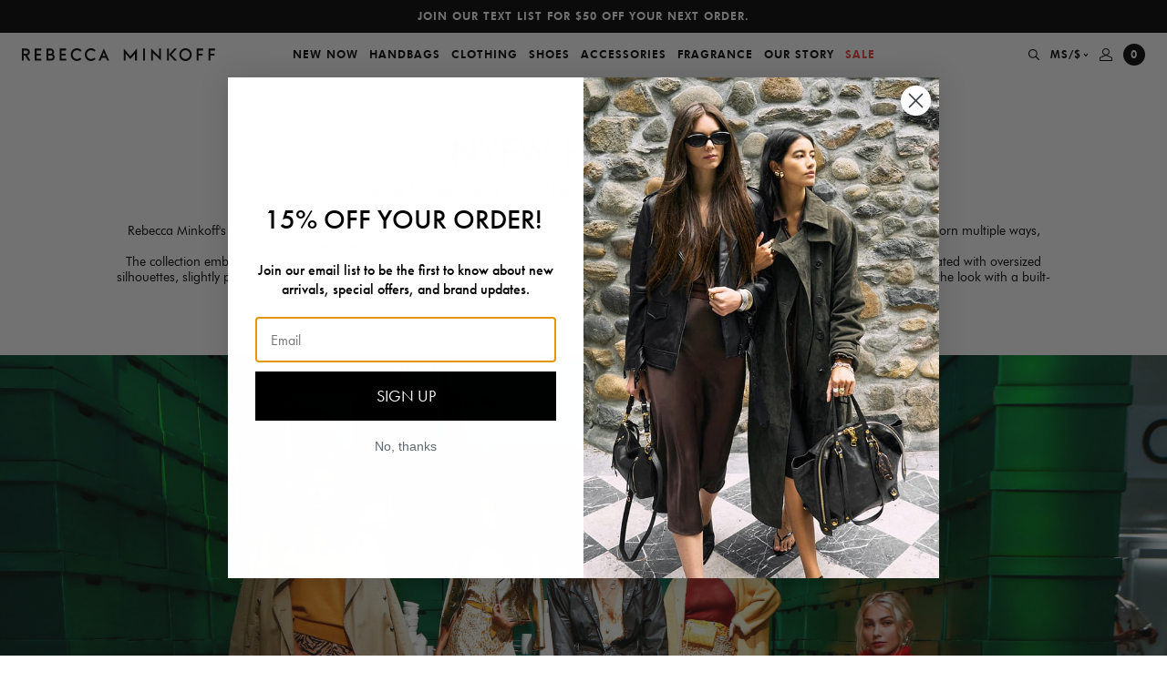

--- FILE ---
content_type: text/html; charset=utf-8
request_url: https://www.rebeccaminkoff.com/en-ms/blogs/rm-edit/the-fall-2019-collection
body_size: 54156
content:















<!doctype html>
<html lang="en">
<head>
  

  <meta charset="utf-8">
<meta http-equiv="X-UA-Compatible" content="IE=edge">
<meta name="viewport" content="width=device-width,initial-scale=1,maximum-scale=1">
<meta name="theme-color" content="">
<meta name="format-detection" content="telephone=no">
<link rel="apple-touch-icon" sizes="57x57" href="//www.rebeccaminkoff.com/cdn/shop/files/favicon_1_256x256_crop_center_73cd3dbb-6d48-4804-bd3a-4a5137027f79_57x57.png?v=1633455745">
<link rel="apple-touch-icon" sizes="60x60" href="//www.rebeccaminkoff.com/cdn/shop/files/favicon_1_256x256_crop_center_73cd3dbb-6d48-4804-bd3a-4a5137027f79_60x60.png?v=1633455745">
<link rel="apple-touch-icon" sizes="72x72" href="//www.rebeccaminkoff.com/cdn/shop/files/favicon_1_256x256_crop_center_73cd3dbb-6d48-4804-bd3a-4a5137027f79_72x72.png?v=1633455745">
<link rel="apple-touch-icon" sizes="76x76" href="//www.rebeccaminkoff.com/cdn/shop/files/favicon_1_256x256_crop_center_73cd3dbb-6d48-4804-bd3a-4a5137027f79_76x76.png?v=1633455745">
<link rel="apple-touch-icon" sizes="114x114" href="//www.rebeccaminkoff.com/cdn/shop/files/favicon_1_256x256_crop_center_73cd3dbb-6d48-4804-bd3a-4a5137027f79_114x114.png?v=1633455745">
<link rel="apple-touch-icon" sizes="120x120" href="//www.rebeccaminkoff.com/cdn/shop/files/favicon_1_256x256_crop_center_73cd3dbb-6d48-4804-bd3a-4a5137027f79_120x120.png?v=1633455745">
<link rel="apple-touch-icon" sizes="144x144" href="//www.rebeccaminkoff.com/cdn/shop/files/favicon_1_256x256_crop_center_73cd3dbb-6d48-4804-bd3a-4a5137027f79_144x144.png?v=1633455745">
<link rel="apple-touch-icon" sizes="152x152" href="//www.rebeccaminkoff.com/cdn/shop/files/favicon_1_256x256_crop_center_73cd3dbb-6d48-4804-bd3a-4a5137027f79_152x152.png?v=1633455745">
<link rel="apple-touch-icon" sizes="180x180" href="//www.rebeccaminkoff.com/cdn/shop/files/favicon_1_256x256_crop_center_73cd3dbb-6d48-4804-bd3a-4a5137027f79_180x180.png?v=1633455745">
<link rel="icon" type="image/png" sizes="192x192"  href="//www.rebeccaminkoff.com/cdn/shop/files/favicon_1_256x256_crop_center_73cd3dbb-6d48-4804-bd3a-4a5137027f79_192x192.png?v=1633455745">
<link rel="icon" type="image/png" sizes="32x32" href="//www.rebeccaminkoff.com/cdn/shop/files/favicon_1_256x256_crop_center_73cd3dbb-6d48-4804-bd3a-4a5137027f79_32x32.png?v=1633455745">
<link rel="icon" type="image/png" sizes="96x96" href="//www.rebeccaminkoff.com/cdn/shop/files/favicon_1_256x256_crop_center_73cd3dbb-6d48-4804-bd3a-4a5137027f79_96x96.png?v=1633455745">
<link rel="icon" type="image/png" sizes="16x16" href="//www.rebeccaminkoff.com/cdn/shop/files/favicon_1_256x256_crop_center_73cd3dbb-6d48-4804-bd3a-4a5137027f79_16x16.png?v=1633455745">
<meta name="msapplication-TileColor" content="#eb329f">
<meta name="msapplication-TileImage" content="//www.rebeccaminkoff.com/cdn/shop/files/favicon_1_256x256_crop_center_73cd3dbb-6d48-4804-bd3a-4a5137027f79_144x144.png?v=1633455745">

<meta name="google-site-verification" content="vAdrUlgLHv4Po1K4Ic5t_0hOl_92Meenc-eUTTJwqn4" />

<link rel="canonical" href="https://www.rebeccaminkoff.com/en-ms/blogs/rm-edit/the-fall-2019-collection">

<title>
  NYFW Fall 2019 Collection
  
  
  
    &ndash; Rebecca Minkoff
  
</title><meta name="description" content="About the Collection Rebecca Minkoff&#39;s Fall/Winter 2019 collection is inspired by the modern working woman. The collection delivers innovative separates that can be worn multiple ways, featured in a vibrant color palette of sky blues, bright fuchsias, tomato reds, and sandy neutrals. The collection embodies sophisticat">

  


<meta property="og:site_name" content="Rebecca Minkoff">
<meta property="og:url" content="https://www.rebeccaminkoff.com/en-ms/blogs/rm-edit/the-fall-2019-collection"><meta property="og:title" content="NYFW Fall 2019 Collection">
<meta property="og:type" content="article">
<meta property="og:description" content="About the Collection
Rebecca Minkoff's Fall/Winter 2019 collection is inspired by the modern working woman. The collection delivers innovative separates that can be worn multiple ways, featured in a vibrant color palette of sky blues, bright fuchsias, tomato reds, and sandy neutrals.
The collection embodies sophistication without formality - where the traditional work uniform meets a free-spirited sensibility. Suiting has been updated with oversized silhouettes, slightly puffed shoulders and monochromatic separates. Shearling-lined blanket coats, metallic motos and oversized bombers complete the look with a built-in attitude that is both fierce and feminine. ">
<meta property="og:image" content="http://www.rebeccaminkoff.com/cdn/shop/articles/66A7768.jpg?v=1694107767">
<meta property="og:image:secure_url" content="https://www.rebeccaminkoff.com/cdn/shop/articles/66A7768.jpg?v=1694107767">
<meta property="og:image:width" content="4200">
      <meta property="og:image:height" content="2800">
      <meta property="og:image:alt" content="NYFW Fall 2019 Collection">

<meta name="twitter:site" content="@">
<meta name="twitter:card" content="summary_large_image"><meta name="twitter:title" content="NYFW Fall 2019 Collection">
<meta name="twitter:description" content="About the Collection
Rebecca Minkoff's Fall/Winter 2019 collection is inspired by the modern working woman. The collection delivers innovative separates that can be worn multiple ways, featured in a vibrant color palette of sky blues, bright fuchsias, tomato reds, and sandy neutrals.
The collection embodies sophistication without formality - where the traditional work uniform meets a free-spirited sensibility. Suiting has been updated with oversized silhouettes, slightly puffed shoulders and monochromatic separates. Shearling-lined blanket coats, metallic motos and oversized bombers complete the look with a built-in attitude that is both fierce and feminine. ">


  <style>
  /**
  * Insert your styles with Liquid below.
  *
  * Import additional stylesheets into this sheet using CSS imports:
  * @import url('./global/form.scss');
  */

  @font-face {
    font-family: 'Futura';
    src: url('//www.rebeccaminkoff.com/cdn/shop/t/413/assets/Futura_Book.woff2?v=62423473247160444971768574155') format("woff2"),
        url('//www.rebeccaminkoff.com/cdn/shop/t/413/assets/Futura_Book.woff?v=114936392996038235101768574155') format("woff"),
        url('//www.rebeccaminkoff.com/cdn/shop/t/413/assets/Futura_Book.ttf?v=117829015596988159531768574155') format("truetype");
    font-weight: normal;
    font-style: normal;
    font-display: swap;
  }

  @font-face {
    font-family: 'Futura';
    src: url('//www.rebeccaminkoff.com/cdn/shop/t/413/assets/FuturaPTBook_Medium.woff?v=136840781826295117601768574155') format("woff");
    font-weight: 500;
    font-style: normal;
    font-display: swap;
  }


  @font-face {
    font-family: 'Futura';
    src: url('//www.rebeccaminkoff.com/cdn/shop/t/413/assets/Futura_Heavy.woff2?v=53891005279616551731768574155') format("woff2"),
        url('//www.rebeccaminkoff.com/cdn/shop/t/413/assets/Futura_Heavy.woff?v=39840936465895118601768574155') format("woff"),
        url('//www.rebeccaminkoff.com/cdn/shop/t/413/assets/Futura_Heavy.ttf?v=119343359508377622441768574155') format("truetype");
    font-weight: 900;
    font-style: normal;
    font-display: swap;
  }
</style>

  <!-- Critical CSS -->

    <style>.background-color.background-color--brand-primary{background-color:#000}.background-color.background-color--brand-secondary{background-color:#637381}.background-color.background-color--background-dark{background-color:#000}.background-color.background-color--background-light{background-color:#f6f6f6}.background-color.background-color--background-white{background-color:#fff}.background-color.background-color--text-primary{background-color:#000}.background-color.background-color--text-secondary{background-color:#303030}.background-color.background-color--text-light{background-color:#707070}.background-color.background-color--text-inverse{background-color:#fff}.background-color.background-color--black{background-color:#000}.background-color.background-color--darkgrey{background-color:#606060}.background-color.background-color--offblack{background-color:#333}.background-color.background-color--grey{background-color:#909090}.background-color.background-color--lightgrey{background-color:#f0f0f0}.background-color.background-color--lightgrey-transparent{background-color:hsla(0,0%,44%,.07)}.background-color.background-color--peach{background-color:#f8f3ec}.background-color.background-color--white{background-color:#fff}.background-color.background-color--success_green{background-color:#4bb543}.background-color.background-color--error_red,.background-color.background-color--red{background-color:#ec3737}.text-color.text-color--brand-primary{color:#000}.text-color.text-color--brand-secondary{color:#637381}.text-color.text-color--background-dark{color:#000}.text-color.text-color--background-light{color:#f6f6f6}.text-color.text-color--background-white{color:#fff}.text-color.text-color--text-primary{color:#000}.text-color.text-color--text-secondary{color:#303030}.text-color.text-color--text-light{color:#707070}.text-color.text-color--text-inverse{color:#fff}.text-color.text-color--black{color:#000}.text-color.text-color--darkgrey{color:#606060}.text-color.text-color--offblack{color:#333}.text-color.text-color--grey{color:#909090}.text-color.text-color--lightgrey{color:#f0f0f0}.text-color.text-color--lightgrey-transparent{color:hsla(0,0%,44%,.07)}.text-color.text-color--peach{color:#f8f3ec}.text-color.text-color--white{color:#fff}.text-color.text-color--success_green{color:#4bb543}.text-color.text-color--error_red,.text-color.text-color--red{color:#ec3737}.text-left,.text-start{text-align:start}.text-center{text-align:center}.text-end,.text-right{text-align:end}body{overflow-x:hidden}.container{margin:0 auto;max-width:1250px;padding:0 1.6rem;width:100%}@media(min-width:48em){.container{padding:0 3.2rem}}@media(min-width:64em){.container{padding:0 5.6rem}}.no-padding{padding:0}.no-padding-block-start,.no-padding-top{-webkit-padding-before:0;padding-block-start:0}.no-padding-block-end,.no-padding-bottom{-webkit-padding-after:0;padding-block-end:0}.no-margin{margin:0}.no-margin-block-start,.no-margin-top{-webkit-margin-before:0;margin-block-start:0}.no-margin-block-end,.no-margin-bottom{-webkit-margin-after:0;margin-block-end:0}@media(min-width:69.375em){.smalldesktop-offset-top{-webkit-margin-before:var(--header-height);margin-block-start:var(--header-height)}}.flex-justify-center{justify-content:center}.flex-justify-end{justify-content:flex-end}.flex-justify-start{justify-content:flex-start}.flex-align-center{align-items:center}.flex-align-end{align-items:flex-end}.flex-align-start{align-items:flex-start}.critical-hide{display:inline;display:initial}.critical-clear{opacity:1;opacity:initial}.main-content .shopify-section{display:inline;display:initial}body:not(.template-index) .main-content{opacity:1;opacity:initial}.no-js:not(html){display:none}.no-js .no-js:not(html){display:inline;display:initial}.no-js .js{display:none}.is-hidden,.visually-hidden{clip:rect(0 0 0 0);border:0;-webkit-clip-path:inset(100%);clip-path:inset(100%);height:1px;margin:-1px;overflow:hidden;padding:0;position:absolute;white-space:nowrap;width:1px}.ArticleOneColumn{align-items:center;display:flex;flex-flow:row wrap;flex-direction:column;justify-content:center;padding:36px 24px}@media(min-width:69.375em){.ArticleOneColumn{padding:60px}}.ArticleOneColumn--extra-padding{padding:120px 24px}@media(min-width:48em){.ArticleOneColumn--extra-padding{padding:120px 100px}}@media(min-width:69.375em){.ArticleOneColumn--extra-padding{padding:120px}}@media(min-width:78.125em){.ArticleOneColumn--extra-padding{padding:120px 250px}}.ArticleOneColumn__container{text-align:center}.ArticleOneColumn__title{margin:0}.ArticleOneColumn__subheader{margin-top:6px}.ArticleOneColumn__body{margin-top:24px;max-width:1024px}@media(min-width:69.375em){.ArticleTwoColumn.text-first .ArticleTwoColumn__container{flex-direction:row-reverse}}.ArticleTwoColumn__container{position:relative;width:100%}@media(min-width:69.375em){.ArticleTwoColumn__container{display:flex}}.ArticleTwoColumn__gallery-wrapper{overflow:hidden;position:relative;width:100%}@media(min-width:69.375em){.ArticleTwoColumn__gallery-wrapper{align-self:flex-start;flex:1 0 50%;position:sticky;top:36px}}.ArticleTwoColumn__text-wrapper{padding:60px 24px;width:calc(100% - 48px)}@media(min-width:48em){.ArticleTwoColumn__text-wrapper{padding:60px;width:calc(100% - 120px)}}@media(min-width:69.375em){.ArticleTwoColumn__text-wrapper{display:flex;flex:1 0 calc(50% - 120px);flex-direction:column;justify-content:center;padding:90px 60px}}@media(min-width:78.125em){.ArticleTwoColumn__text-wrapper{flex:1 0 34%;padding:90px 8%}}.ArticleTwoColumn__body{margin-top:30px}@media(min-width:69.375em){.ArticleTwoColumn__body{margin-top:60px}}.ArticleTwoColumn__list-wrapper{margin-top:30px}@media(min-width:69.375em){.ArticleTwoColumn__list-wrapper{margin-top:60px}}.ArticleTwoColumn__list-wrapper ol{list-style:decimal;list-style-position:inside}.ArticleTwoColumn__list-wrapper li{font-size:1.4rem;line-height:17px;padding-bottom:24px;position:relative}.ArticleTwoColumn__list-wrapper li:before{background-color:#000;bottom:0;content:'';height:1px;left:0;position:absolute;width:100%}.ArticleTwoColumn__list-wrapper li::marker{font-family:Futura,sans-serif;font-size:2rem;line-height:23px}.ArticleTwoColumn__list-wrapper strong{display:inline-block;font-family:Futura,sans-serif;font-size:2rem;font-weight:400;line-height:23px;margin-bottom:10px}.ArticleTwoColumn__list-wrapper :not(:first-child){margin-top:24px}:root{--swiper-navigation-size:44px;--swiper-theme-color:#007aff}.swiper-container{list-style:none;margin-left:auto;margin-right:auto;overflow:hidden;padding:0;position:relative;z-index:1}.swiper-wrapper{box-sizing:content-box;display:flex;transform:translateZ(0);z-index:1}.swiper-slide,.swiper-wrapper{height:100%;position:relative;width:100%}.swiper-slide{flex-shrink:0}a,body,div,form,h1,h2,h3,header,html,iframe,img,label,li,nav,p,section,span,u,ul{border:0;font:inherit;font-size:100%;margin:0;padding:0;vertical-align:baseline}header,nav,section{display:block}body{font-size:1.6rem;font-style:normal;font-weight:400;line-height:1;margin:0}ul{list-style:none}html{-webkit-text-size-adjust:100%;text-size-adjust:100%;font-size:62.5%;letter-spacing:0;line-height:1.15}main{display:block}h1{font-size:2em;margin:.67em 0}a{background-color:transparent;text-decoration:none}img{border-style:none}button,input,select{font-family:inherit;font-size:100%;line-height:1.15;margin:0}button,input{overflow:visible}button,select{text-transform:none}[type=submit],button{-webkit-appearance:button;background-color:transparent;border:0;border-radius:0;margin:0;padding:0}[type=submit]::-moz-focus-inner,button::-moz-focus-inner{border-style:none;padding:0}[type=submit]:-moz-focusring,button:-moz-focusring{outline:1px dotted ButtonText}[type=checkbox]{box-sizing:border-box;padding:0}::-webkit-file-upload-button{-webkit-appearance:button;font:inherit}body,h1,h2,h3{font-family:Futura,sans-serif}body,button,input,select{-webkit-font-smoothing:antialiased;-webkit-text-size-adjust:100%;text-size-adjust:100%}.btn-link,.rmh2,.rmh3,.rmh4,.rmp,.rmp-small{font-family:Futura,sans-serif}.btn-link{font-size:1.2rem;font-style:normal;font-weight:900;letter-spacing:1px;line-height:18px;text-transform:uppercase}.rmh2{font-size:3rem;line-height:35px}.rmh3{font-size:2.4rem;line-height:28px}.rmh4{font-size:2rem;line-height:23px}.rmp{font-size:1.4rem;line-height:17px}.rmp-small{font-size:1.2rem;line-height:14px}.btn-main,.btn-main-large{background-color:#000;color:#fff;height:40px;width:100%}.btn-main-large[disabled]{background-color:#606060}.btn-main-large{height:48px}.input{background-color:transparent;border:0;border-bottom:1px solid #000;border-radius:0;display:block;margin-bottom:12px;outline:0;padding:12px 0;width:100%}.select{-moz-appearance:none;-webkit-appearance:none;appearance:none}.selectWrap{position:relative}.selectIcon{position:absolute;right:0;top:50%;transform:translateY(-50%)}body,html{height:100%}.skipLink{background:#fff;color:#000;left:0;padding:5px;position:absolute;top:0;transform:translateY(-100%);z-index:-1}.Header{z-index:500}.Header,.Underlay{left:0;position:fixed;top:0;width:100%}.Underlay{background-color:rgba(0,0,0,.3);height:100%;opacity:0;visibility:hidden;z-index:-1}.MobileNavUnderlay{display:none}@media(min-width:600px){.MobileNavUnderlay{display:block}}.HeaderSpacer{min-height:var(--mobile-header-offset)}@media(min-width:1250px){.HeaderSpacer{min-height:var(--desktop-header-offset)}}.CountdownTimer{display:none}.SlideOut{height:calc(100% - 84px);top:84px}.Promobar{background-color:#000;box-sizing:border-box;max-height:36px;overflow:hidden;padding:0 24px}.Promobar__container{height:100%}.Promobar__slide,.Promobar__wrapper{-ms-flex-align:center;align-items:center}.Promobar__slide{-ms-flex-pack:center;display:flex;flex-flow:row wrap;height:36px;justify-content:center}.Promobar a{color:#fff;font-size:1rem;line-height:12px;text-align:center}@media(min-width:414px){.Promobar a{font-size:1.2rem;line-height:18px}}.Navigation{-ms-flex-align:center;-ms-flex-pack:initial;align-items:center;background-color:#fff;display:flex;flex-flow:row wrap;height:48px;justify-content:initial;padding:0 12px;position:relative}.Navigation__logo{display:none}.Navigation__logo a{display:flex;max-width:212px}.Navigation__mobileMenuBtn{min-width:30px}.Navigation__mobileMenuBtn button{-ms-flex-align:center;align-items:center;display:flex;flex-flow:row wrap;justify-content:flex-start;padding:10px 0;width:100%}.Navigation__mobileCloseBtn{display:none;height:100%;left:0;position:absolute;top:0;width:44px}.Navigation__mobileCloseBtn button{background-color:#f0f0f0;justify-content:center;width:100%}.Navigation__actions,.Navigation__mobileCloseBtn button{-ms-flex-align:center;align-items:center;display:flex;flex-flow:row wrap;height:100%}.Navigation__actions{justify-content:flex-end;min-width:30px}.Navigation__actions--search{padding-right:6px}.Navigation__actions--currencySelector,.Navigation__actions--search{-ms-flex-align:center;-ms-flex-pack:center;align-items:center;display:none;flex-flow:row wrap;height:100%;justify-content:center}.Navigation__actions--currencySelector{padding:0 6px}.Navigation__actions--currencySelector svg{margin-left:2px}.Navigation__actions--account{display:none;padding:0 6px}.Navigation__actions--account,.Navigation__actions--cart{-ms-flex-align:center;-ms-flex-pack:center;align-items:center;flex-flow:row wrap;height:100%;justify-content:center}.Navigation__actions--cart{display:flex;padding-left:6px}.Navigation__mobileLogo{-ms-flex-align:center;align-items:center;flex:1;flex-flow:row wrap;justify-content:center}.Navigation__cartCount,.Navigation__mobileLogo,.Navigation__mobileLogo a{display:flex}.Navigation__cartCount{-ms-flex-align:center;-ms-flex-pack:center;align-items:center;background-color:#000;border-radius:50%;flex-flow:row wrap;height:24px;justify-content:center;width:24px}.Navigation__cartCount span{color:#fff!important}@media(min-width:1110px){.Navigation{padding:0 24px}.Navigation__mobileLogo,.Navigation__mobileMenuBtn{display:none}.Navigation__logo{display:block}.Navigation__actions--account,.Navigation__actions--cart,.Navigation__actions--currencySelector,.Navigation__actions--search{display:flex}}.NavigationMenuDesktop{display:none;flex:1;height:100%}.NavigationMenuDesktop__nav{height:100%}.NavigationMenuDesktop__navList{-ms-flex-align:center;-ms-flex-pack:center;align-items:center;display:flex;flex-flow:row wrap;height:100%;justify-content:center}.NavigationMenuDesktop__linkWrap{height:100%}.NavigationMenuDesktop__link{-ms-flex-align:center;-ms-flex-pack:center;align-items:center;color:#000;display:flex;flex-flow:row wrap;height:100%;justify-content:center;padding:0 6px}.NavigationMenuDesktop__drawer{background-color:#fff;left:0;min-height:0;overflow:hidden;position:absolute;top:100%;width:100%}.NavigationMenuDesktop__subNav{-ms-flex-pack:center;box-sizing:border-box;height:100%;justify-content:center;left:0;opacity:0;padding:10px 0;position:absolute;top:0;visibility:hidden;width:100%}.NavigationMenuDesktop__subNav,.NavigationMenuDesktop__subNavLinks{-ms-flex-align:start;align-items:flex-start;display:flex;flex-flow:row wrap}.NavigationMenuDesktop__subNavLinks{justify-content:initial;margin-top:14px}.NavigationMenuDesktop__linkColumn{min-width:150px;padding:0 5px}.NavigationMenuDesktop__linkColumn__subNavTitle{display:block;margin-bottom:24px}.NavigationMenuDesktop__linkColumn li{padding-bottom:12px}.NavigationMenuDesktop__linkColumn a{color:#000}.NavigationMenuDesktop__linkColumn a span{position:relative}.NavigationMenuDesktop__linkColumn a span:before{background-color:#000;bottom:0;content:'';height:1px;left:0;position:absolute;right:0;transform:scaleX(0);transform-origin:right center}.NavigationMenuDesktop__subNavImgLinks{-ms-flex-align:start;align-items:flex-start;display:flex;flex-flow:row wrap;justify-content:initial}.NavigationMenuDesktop__subNavImgLink{margin:0 5px;position:relative}.NavigationMenuDesktop__subNavImgLink__sublinkTextOverlay{-ms-flex-align:center;-ms-flex-pack:center;align-items:center;display:flex;flex-flow:row wrap;height:100%;justify-content:center;left:0;position:absolute;top:0;width:100%}.NavigationMenuDesktop__subNavImgLink__sublinkTextOverlay span{font-style:normal;letter-spacing:1px;line-height:38px;text-align:center;text-transform:capitalize}.NavigationMenuDesktop__subNavImgLink img{max-height:100%;vertical-align:middle}.NavigationMenuDesktop__subNavImgLink .showTextShadow{text-shadow:0 2px 20px rgba(0,0,0,.2)}@media(min-width:1110px){.NavigationMenuDesktop{display:block}}.NavigationMenuMobile{background-color:#f0f0f0;left:-100%;overflow:hidden;position:fixed;width:100%}.NavigationMenuMobile__container{height:100%;overflow-x:hidden}.NavigationMenuMobile__navAndSearchContainer{height:calc(100% - 120px);overflow-x:hidden;overflow-y:auto;position:relative}.NavigationMenuMobile__item{border-bottom:1px solid #dadada}.NavigationMenuMobile__item a,.NavigationMenuMobile__item button{-ms-flex-align:center;align-items:center;color:#000;display:flex;flex-flow:row wrap;justify-content:space-between;padding:24px;width:100%}.NavigationMenuMobile__actions{padding:24px}.NavigationMenuMobile__actions--currencySelector{color:#000;display:block;margin-bottom:24px}.NavigationMenuMobile__actions--account{color:#000;display:block}.NavigationMenuMobile__subContainer{background-color:#f0f0f0;box-sizing:border-box;height:100%;left:100%;padding:0 0 4px;position:absolute;top:0;width:100%}.NavigationMenuMobile__backBtnWrap{padding:24px}.NavigationMenuMobile__backBtn{-ms-flex-align:center;align-items:center;display:flex;flex-flow:row wrap;justify-content:initial}.NavigationMenuMobile__backBtn svg{margin-right:6.5px}.NavigationMenuMobile__backBtn path{stroke:#606060}.NavigationMenuMobile__backBtn span{color:#606060}.NavigationMenuMobile__subNavWrap{height:calc(100% - 66px);overflow-x:hidden;overflow-y:auto;padding:0 24px}.NavigationMenuMobile__subNav li{padding-bottom:24px}.NavigationMenuMobile__subNav__spaceTop{padding-top:12px}.NavigationMenuMobile__subNav a{color:#000}.NavigationMenuMobile__accountLoginRegisterWrap{padding-top:12px}.NavigationMenuMobile__imgLink{display:block;margin-bottom:12px;position:relative}.NavigationMenuMobile__imgLink__sublinkTextOverlay{-ms-flex-align:center;-ms-flex-pack:center;align-items:center;display:flex;flex-flow:row wrap;height:100%;justify-content:center;left:0;position:absolute;top:0;width:100%}.NavigationMenuMobile__imgLink__sublinkTextOverlay span{font-style:normal;letter-spacing:1px;line-height:38px;text-align:center;text-transform:capitalize}.NavigationMenuMobile__imgLink img{vertical-align:middle;width:100%}.NavigationMenuMobile__imgLink .showTextShadow{text-shadow:0 2px 20px rgba(0,0,0,.2)}.NavigationMenuMobile__mobileSearchContainer,.NavigationMenuMobile__mobileSearchContainer--results{display:none}.NavigationMenuMobile__searchTitle{display:block;padding:24px}.NavigationMenuMobile__searchResults{-ms-flex-align:initial;align-items:initial;display:flex;flex-flow:row wrap;justify-content:initial}.NavigationMenuMobile__searchItem{color:#000;width:50%}.NavigationMenuMobile__searchItem img{max-width:100%;width:100%}.NavigationMenuMobile__searchItem__title{display:block;margin:6px 0;padding:0 12px}.NavigationMenuMobile__searchItem__price{display:block;margin-bottom:12px;padding:0 12px}@media(min-width:600px){.NavigationMenuMobile{left:-375px;width:375px}.NavigationMenuMobile__subContainer{left:375px;width:375px}}.SearchDesktop{background-color:#fff;left:0;max-height:0;overflow:hidden;position:absolute;top:100%;width:100%}.SearchDesktop__container{margin:0 auto;max-width:1040px;opacity:0;padding:36px 0;width:100%}.SearchDesktop__form{-ms-flex-align:center;-ms-flex-pack:initial;align-items:center;border-bottom:1px solid #000;display:flex;flex-flow:row wrap;height:40px;justify-content:initial;margin-bottom:36px}.SearchDesktop__form input{border:0;box-sizing:border-box;height:100%;outline:0;padding-bottom:12px;width:calc(100% - 30px)}.SearchDesktop__form button{-ms-flex-align:center;-ms-flex-pack:end;align-items:center;display:flex;flex-flow:row wrap;height:100%;justify-content:flex-end;width:30px}.SearchDesktop__title{display:block;margin-bottom:24px}.SearchDesktop__resultsContainer{grid-column-gap:10px;display:grid;grid-template-columns:repeat(5,1fr)}.SearchDesktop__item{color:#000}.SearchDesktop__item__img{-ms-flex-align:center;align-items:center;background-color:#f0f0f0;display:flex;flex-flow:row wrap;justify-content:center;min-height:300px}.SearchDesktop__item img{max-height:100%;width:100%}.SearchDesktop__item__title{display:block;margin:6px 0;min-height:36px}.SearchDesktop__results{display:none}.SearchMobile__form{-ms-flex-align:center;-ms-flex-pack:initial;align-items:center;border-bottom:1px solid #000;box-sizing:border-box;display:flex;flex-flow:row wrap;height:64px;justify-content:initial;padding:0 24px}.SearchMobile__form input{background-color:transparent;border:0;border-radius:0;color:#606060;font-size:1.4rem;font-weight:400;height:100%;outline:0;padding:0;width:calc(100% - 30px)}.SearchMobile__form input:input-placeholder{opacity:1}.SearchMobile__form input::input-placeholder,.SearchMobile__form input:input-placeholder{color:#606060}.SearchMobile__form button{-ms-flex-align:center;-ms-flex-pack:end;align-items:center;display:flex;flex-flow:row wrap;height:100%;justify-content:flex-end;width:30px}.AccountSlider{background-color:#fff;padding-top:24px;position:fixed;right:-375px;width:375px}.AccountLoginRegister{padding:0 24px}.AccountLoginRegister__title{margin-bottom:36px}.AccountLoginRegister__buttons{margin-bottom:24px}.AccountLoginRegister__btn{border-bottom:1px solid transparent;color:#000}.AccountLoginRegister__btn.activeForm{border-color:#000}.AccountLoginRegister__btn:first-child{margin-right:33px}.AccountLoginRegister__formWrap{display:none}.AccountLoginRegister__formWrap.activeForm{display:block}.AccountLoginRegister--modal{padding:0 12px}@media(min-width:768px){.AccountLoginRegister--modal{padding:0}}.AccountLoginRegister--modal .AccountLoginRegister__title{display:none}.AccountLoginRegister--modal .AccountLoginRegister__buttons{display:flex;justify-content:center;margin-bottom:36px}.AccountLogin__formTitle{display:none;margin-bottom:12px}.AccountLogin__submit{margin:12px 0}.AccountLogin__resetBtn{border-bottom:1px solid #000;color:#000}.AccountLogin__formWrap{display:none}.AccountLogin__formWrap.activeForm{display:block}.AccountRegister__formTitle{display:none;margin-bottom:12px}.AccountRegister__checkboxInputWrap{margin:24px 0}.AccountRegister__checkboxLabel{justify-content:initial}.AccountRegister__checkboxLabel,.AccountRegister__fakeCheckbox{-ms-flex-align:center;align-items:center;display:flex;flex-flow:row wrap}.AccountRegister__fakeCheckbox{-ms-flex-pack:center;border:1px solid #000;height:18px;justify-content:center;margin-right:9px;width:18px}.AccountRegister__check,.AccountRegister__checkbox{display:none}.AccountRegister__checkbox:checked~.AccountRegister__checkboxLabel .AccountRegister__check{display:block}.GlobaleSlider{background-color:#fff;padding-top:24px;position:fixed;right:-375px;width:375px}.GlobaleCurrencySwitcher{padding:0 24px}.GlobaleCurrencySwitcher__text{margin:12px 0 36px}.GlobaleCurrencySwitcher__submit{margin-top:12px}.GlobaleCurrencySwitcher__select{color:#000}.Footer__signUpSuccess{color:#fff;display:none;margin-top:6px}.Footer__signUpError{color:#ec3737;display:none;margin-top:6px}.MiniCart{background-color:#fff;height:100%;position:fixed;right:-100%;top:0;width:100%;z-index:900}.MiniCart__header{border-bottom:1px solid #000;box-sizing:border-box;height:93px;padding:24px;position:relative}.MiniCart__title{margin-bottom:6px}.MiniCart__title.isEmpty{display:none}.MiniCart__close{position:absolute;right:24px;top:24px}.MiniCart__body{height:calc(100% - 259px);overflow-y:auto;padding:0 24px}.MiniCart__emptyBody{display:none;padding-top:36px}.MiniCart__items{padding-bottom:24px}.MiniCart__footer{border-top:1px solid #000;box-sizing:border-box;height:166px;padding:20px 24px 24px}.MiniCart__total{-ms-flex-align:center;align-items:center;display:flex;flex-flow:row wrap;justify-content:space-between;margin-bottom:24px}.MiniCart__shippingText{margin-top:12px;text-align:center}.MiniCart.emptyCart .MiniCart__title.notEmpty{display:none}.MiniCart.emptyCart .MiniCart__emptyBody,.MiniCart.emptyCart .MiniCart__title.isEmpty{display:block}.MiniCart.emptyCart .MiniCart__items,.MiniCartUnderlay{display:none}@media(min-width:600px){.MiniCart{right:-375px;width:375px}.MiniCartUnderlay{display:block}}.LoginModal{background-color:#fff;background-repeat:no-repeat;background-size:cover;box-sizing:border-box;left:50%;margin:0 auto;min-width:325px;opacity:0;padding:60px 0;position:fixed;top:50%;transform:translate(-50%,-50%);visibility:hidden;z-index:-1}@media(min-width:768px){.LoginModal{min-width:600px;padding:60px 135px}}.LoginModal__close{position:absolute;right:20px;top:20px}.LoginModal__header{margin-bottom:36px;padding:0 60px;text-align:center}@media(min-width:768px){.LoginModal__header{padding:0}}.LoginModal__title{margin-bottom:4px}.ExclusionModal{background-color:#fff;background-repeat:no-repeat;background-size:cover;box-sizing:border-box;left:50%;margin:0 auto;max-width:675px;min-width:325px;opacity:0;padding:80px 0;position:fixed;top:50%;transform:translate(-50%,-50%);visibility:hidden;z-index:-1}@media(min-width:768px){.ExclusionModal{min-width:600px;padding:120px 60px}}.ExclusionModal__close{position:absolute;right:20px;top:20px}.ExclusionModal__content{padding:0 24px;text-align:center}@media(min-width:768px){.ExclusionModal__content{padding:0}}.ExclusionModal__header{margin-bottom:12px}</style>
  
  <link href="//www.rebeccaminkoff.com/cdn/shop/t/413/assets/layout.theme.css?v=1755022171794" media="print" onload="this.media='all'" rel="stylesheet">
  <noscript><link href="//www.rebeccaminkoff.com/cdn/shop/t/413/assets/layout.theme.css?v=1755022171794" media="all" rel="stylesheet"></noscript><link href="//www.rebeccaminkoff.com/cdn/shop/t/413/assets/template.article.css?v=1755022171794" media="print" onload="this.media='all'" rel="stylesheet">
  <noscript><link href="//www.rebeccaminkoff.com/cdn/shop/t/413/assets/template.article.css?v=1755022171794" media="all" rel="stylesheet"></noscript>
  

<style type="text/css" id="SwatchesCSS">
  /* Large Set Swatches */
  
    

    .productSwatch[data-color="seduction-red"] {
      background-image: url("https://cdn.accentuate.io/17549245/1732036255298/v_1732036255298/Screenshot-2024-11-19-at-12.10.49 PM.png?v=0");
    }

  
    

    .productSwatch[data-color="veridian"] {
      background-image: url("https://cdn.accentuate.io/17549245/1753902805764/Screenshot-2025-07-30-at-3.13.03%E2%80%AFPM.png?v=1753902805764");
    }

  
    

    .productSwatch[data-color="dark-denim"] {
      background-image: url("https://cdn.accentuate.io/17549245/1755014314595/Screenshot-2025-08-12-at-11.57.32%E2%80%AFAM.png?v=1755014314596");
    }

  
    

    .productSwatch[data-color="lava"] {
      background-image: url("https://cdn.accentuate.io/17549245/1755014348968/Screenshot-2025-08-12-at-11.59.00%E2%80%AFAM.png?v=1755014348968");
    }

  
    

    .productSwatch[data-color="mulberry"] {
      background-image: url("https://cdn.accentuate.io/17549245/1753902850442/Screenshot-2025-07-30-at-3.13.58%E2%80%AFPM.png?v=1753902850442");
    }

  
    

    .productSwatch[data-color="vintage-black"] {
      background-image: url("https://cdn.accentuate.io/17549245/1753902881168/Screenshot-2025-07-30-at-3.14.30%E2%80%AFPM.png?v=1753902881168");
    }

  
    

    .productSwatch[data-color="willow"] {
      background-image: url("https://cdn.accentuate.io/17549245/1753902905541/Screenshot-2025-07-30-at-3.14.56%E2%80%AFPM.png?v=1753902905541");
    }

  
    

    .productSwatch[data-color="sable"] {
      background-image: url("https://cdn.accentuate.io/17549245/1753902951232/Screenshot-2025-07-30-at-3.15.41%E2%80%AFPM.png?v=1753902951232");
    }

  
    

    .productSwatch[data-color="vintage-black"] {
      background-image: url("https://cdn.accentuate.io/17549245/1753903003775/Screenshot-2025-07-30-at-3.16.32%E2%80%AFPM.png?v=1753903003776");
    }

  
    

    .productSwatch[data-color="oro-snake"] {
      background-image: url("https://cdn.accentuate.io/17549245/1753903040634/Screenshot-2025-07-30-at-3.17.09%E2%80%AFPM.png?v=1753903040634");
    }

  
    

    .productSwatch[data-color="silver-tawny"] {
      background-image: url("https://cdn.accentuate.io/17549245/1753903102932/Screenshot-2025-07-30-at-3.18.10%E2%80%AFPM.png?v=1753903102932");
    }

  
    

    .productSwatch[data-color="denim"] {
      background-image: url("https://cdn.accentuate.io/17549245/1753903163402/Screenshot-2025-07-30-at-3.19.08%E2%80%AFPM.png?v=1753903163402");
    }

  
    

    .productSwatch[data-color="dark-olive"] {
      background-image: url("https://cdn.accentuate.io/17549245/1753903204737/Screenshot-2025-07-30-at-3.19.54%E2%80%AFPM.png?v=1753903204737");
    }

  
    

    .productSwatch[data-color="light-natural-black"] {
      background-image: url("https://cdn.accentuate.io/17549245/1748361287988/Screenshot-2025-05-27-at-11.54.36%E2%80%AFAM.png?v=1748361287988");
    }

  
    

    .productSwatch[data-color="fern"] {
      background-image: url("https://cdn.accentuate.io/17549245/1748361313843/Screenshot-2025-05-27-at-11.53.56%E2%80%AFAM.png?v=1748361313843");
    }

  
    

    .productSwatch[data-color="vintage"] {
      background-image: url("https://cdn.accentuate.io/17549245/1748361347548/Screenshot-2025-05-27-at-11.55.26%E2%80%AFAM.png?v=1748361347548");
    }

  
    

    .productSwatch[data-color="blue-denim-fondant"] {
      background-image: url("https://cdn.accentuate.io/17549245/1748361386581/Screenshot-2025-05-27-at-11.56.07%E2%80%AFAM.png?v=1748361386581");
    }

  
    

    .productSwatch[data-color="denim-fondant"] {
      background-image: url("https://cdn.accentuate.io/17549245/1748361423576/Screenshot-2025-05-27-at-11.56.50%E2%80%AFAM.png?v=1748361423576");
    }

  
    

    .productSwatch[data-color="olive"] {
      background-image: url("https://cdn.accentuate.io/17549245/1748361454725/Screenshot-2025-05-27-at-11.57.26%E2%80%AFAM.png?v=1748361454725");
    }

  
    

    .productSwatch[data-color="sesame-black"] {
      background-image: url("https://cdn.accentuate.io/17549245/1743522848855/Screenshot-2025-04-01-at-11.53.22%E2%80%AFAM.png?v=1743522848856");
    }

  
    

    .productSwatch[data-color="straw"] {
      background-image: url("https://cdn.accentuate.io/17549245/1746025114084/Screenshot-2025-04-30-at-10.58.05%E2%80%AFAM.png?v=1746025114084");
    }

  
    

    .productSwatch[data-color="whisper"] {
      background-image: url("https://cdn.accentuate.io/17549245/1746025701270/Screenshot-2025-04-30-at-11.08.13%E2%80%AFAM.png?v=1746025701270");
    }

  
    

    .productSwatch[data-color="spotty-leopard"] {
      background-image: url("https://cdn.accentuate.io/17549245/1746025742042/Screenshot-2025-04-30-at-11.08.50%E2%80%AFAM.png?v=1746025742042");
    }

  
    

    .productSwatch[data-color="black-graphic-ditsy"] {
      background-image: url("https://cdn.accentuate.io/17549245/1746025814774/Screenshot-2025-04-30-at-11.10.01%E2%80%AFAM.png?v=1746025814774");
    }

  
    

    .productSwatch[data-color="periwinkle-shirting-stripe"] {
      background-image: url("https://cdn.accentuate.io/17549245/1746025866489/Screenshot-2025-04-30-at-11.10.48%E2%80%AFAM.png?v=1746025866489");
    }

  
    

    .productSwatch[data-color="periwinkle-ecru-stripe"] {
      background-image: url("https://cdn.accentuate.io/17549245/1746025938903/Screenshot-2025-04-30-at-11.11.56%E2%80%AFAM.png?v=1746025938903");
    }

  
    

    .productSwatch[data-color="coquette"] {
      background-image: url("https://cdn.accentuate.io/17549245/1746025998352/Screenshot-2025-04-30-at-11.13.04%E2%80%AFAM.png?v=1746025998352");
    }

  
    

    .productSwatch[data-color="ultra-pink"] {
      background-image: url("https://cdn.accentuate.io/17549245/1746026073005/Screenshot-2025-04-30-at-11.14.03%E2%80%AFAM.png?v=1746026073005");
    }

  
    

    .productSwatch[data-color="black-textured-stripe"] {
      background-image: url("https://cdn.accentuate.io/17549245/1746026132673/Screenshot-2025-04-30-at-11.15.16%E2%80%AFAM.png?v=1746026132673");
    }

  
    

    .productSwatch[data-color="graphic-stripe"] {
      background-image: url("https://cdn.accentuate.io/17549245/1746026179008/Screenshot-2025-04-30-at-11.15.57%E2%80%AFAM.png?v=1746026179008");
    }

  
    

    .productSwatch[data-color="periwinkle"] {
      background-image: url("https://cdn.accentuate.io/17549245/1746026215724/Screenshot-2025-04-30-at-11.16.43%E2%80%AFAM.png?v=1746026215725");
    }

  
    

    .productSwatch[data-color="bleeker-wash"] {
      background-image: url("https://cdn.accentuate.io/17549245/1746026274308/Screenshot-2025-04-30-at-11.17.34%E2%80%AFAM.png?v=1746026274308");
    }

  
    

    .productSwatch[data-color="twilight"] {
      background-image: url("https://cdn.accentuate.io/17549245/1746026363517/Screenshot-2025-04-30-at-11.19.08%E2%80%AFAM.png?v=1746026363517");
    }

  
    

    .productSwatch[data-color="ecru-stripe-true-black-stripe"] {
      background-image: url("https://cdn.accentuate.io/17549245/1746026428241/Screenshot-2025-04-30-at-11.20.10%E2%80%AFAM.png?v=1746026428242");
    }

  
    

    .productSwatch[data-color="small-twilight-large-white-stripe"] {
      background-image: url("https://cdn.accentuate.io/17549245/1746026459363/Screenshot-2025-04-30-at-11.20.48%E2%80%AFAM.png?v=1746026459363");
    }

  
    

    .productSwatch[data-color="beetroot"] {
      background-image: url("https://cdn.accentuate.io/17549245/1746026495567/Screenshot-2025-04-30-at-11.21.19%E2%80%AFAM.png?v=1746026495567");
    }

  
    

    .productSwatch[data-color="vanile"] {
      background-image: url("https://cdn.accentuate.io/17549245/1746026564626/Screenshot-2025-04-30-at-11.22.30%E2%80%AFAM.png?v=1746026564626");
    }

  
    

    .productSwatch[data-color="linen"] {
      background-image: url("https://cdn.accentuate.io/17549245/1746025157768/Screenshot-2025-04-30-at-10.59.07%E2%80%AFAM.png?v=1746025157768");
    }

  
    

    .productSwatch[data-color="gold-silver-platino"] {
      background-image: url("https://cdn.accentuate.io/17549245/1744909015637/Screenshot-2025-04-17-at-12.55.56%E2%80%AFPM.png?v=1744909015637");
    }

  
    

    .productSwatch[data-color="siren-porcelain-cloud-multi"] {
      background-image: url("https://cdn.accentuate.io/17549245/1744909054657/Screenshot-2025-04-17-at-12.57.10%E2%80%AFPM.png?v=1744909054658");
    }

  
    

    .productSwatch[data-color="brunette"] {
      background-image: url("https://cdn.accentuate.io/17549245/1743523144275/Screenshot-2025-04-01-at-11.58.50%E2%80%AFAM.png?v=1743523144275");
    }

  
    

    .productSwatch[data-color="black-silver"] {
      background-image: url("https://cdn.accentuate.io/17549245/1743523193035/Screenshot-2025-04-01-at-11.59.40%E2%80%AFAM.png?v=1743523193035");
    }

  
    

    .productSwatch[data-color="natural-tawny"] {
      background-image: url("https://cdn.accentuate.io/17549245/1741719555680/Screenshot-2025-03-11-at-2.58.50%E2%80%AFPM.png?v=1741719555680");
    }

  
    

    .productSwatch[data-color="porcelain"] {
      background-image: url("https://cdn.accentuate.io/17549245/1741719580762/Screenshot-2025-03-11-at-2.59.28%E2%80%AFPM.png?v=1741719580762");
    }

  
    

    .productSwatch[data-color="sesame"] {
      background-image: url("https://cdn.accentuate.io/17549245/1741719662394/Screenshot-2025-03-11-at-3.00.49%E2%80%AFPM.png?v=1741719662394");
    }

  
    

    .productSwatch[data-color="romance"] {
      background-image: url("https://cdn.accentuate.io/17549245/1736370946787/Screenshot-2025-01-08-at-4.15.15%E2%80%AFPM.png?v=1736370946787");
    }

  
    

    .productSwatch[data-color="waverly-wash"] {
      background-image: url("https://cdn.accentuate.io/17549245/1738687831388/Screenshot-2025-02-04-at-11.48.34%E2%80%AFAM.png?v=1738687831388");
    }

  
    

    .productSwatch[data-color="graphic-ditsy"] {
      background-image: url("https://cdn.accentuate.io/17549245/1739468247339/Screenshot-2025-02-13-at-12.36.48%E2%80%AFPM.png?v=1739468247339");
    }

  
    

    .productSwatch[data-color="spotted-feather"] {
      background-image: url("https://cdn.accentuate.io/17549245/1739468286890/Screenshot-2025-02-13-at-12.37.50%E2%80%AFPM.png?v=1739468286890");
    }

  
    

    .productSwatch[data-color="chalk-leopard-swirl"] {
      background-image: url("https://cdn.accentuate.io/17549245/1739468340147/Screenshot-2025-02-13-at-12.38.45%E2%80%AFPM.png?v=1739468340147");
    }

  
    

    .productSwatch[data-color="azure-painted-chevron"] {
      background-image: url("https://cdn.accentuate.io/17549245/1739468399039/Screenshot-2025-02-13-at-12.39.42%E2%80%AFPM.png?v=1739468399039");
    }

  
    

    .productSwatch[data-color="siren"] {
      background-image: url("https://cdn.accentuate.io/17549245/1739463598629/Screenshot-2025-02-13-at-11.19.28%E2%80%AFAM.png?v=1739463598629");
    }

  
    

    .productSwatch[data-color="natural-black"] {
      background-image: url("https://cdn.accentuate.io/17549245/1739463678167/Screenshot-2025-02-13-at-11.20.34%E2%80%AFAM.png?v=1739463678167");
    }

  
    

    .productSwatch[data-color="denim-blue"] {
      background-image: url("https://cdn.accentuate.io/17549245/1739463851598/Screenshot-2025-02-13-at-11.23.56%E2%80%AFAM.png?v=1739463851598");
    }

  
    

    .productSwatch[data-color="carbon-wash"] {
      background-image: url("https://cdn.accentuate.io/17549245/1738079126999/Screenshot-2025-01-28-at-10.45.00%E2%80%AFAM.png?v=1738079126999");
    }

  
    

    .productSwatch[data-color="rose-ditsy"] {
      background-image: url("https://cdn.accentuate.io/17549245/1738680018172/Screenshot-2025-02-04-at-9.39.52%E2%80%AFAM.png?v=1738680018172");
    }

  
    

    .productSwatch[data-color="chalk"] {
      background-image: url("https://cdn.accentuate.io/17549245/1738680072374/Screenshot-2025-02-04-at-9.40.59%E2%80%AFAM.png?v=1738680072374");
    }

  
    

    .productSwatch[data-color="azure"] {
      background-image: url("https://cdn.accentuate.io/17549245/1738680108601/Screenshot-2025-02-04-at-9.41.35%E2%80%AFAM.png?v=1738680108601");
    }

  
    

    .productSwatch[data-color="slate"] {
      background-image: url("https://cdn.accentuate.io/17549245/1738680166677/Screenshot-2025-02-04-at-9.42.15%E2%80%AFAM.png?v=1738680166677");
    }

  
    

    .productSwatch[data-color="chamomile"] {
      background-image: url("https://cdn.accentuate.io/17549245/1738680237939/Screenshot-2025-02-04-at-9.43.44%E2%80%AFAM.png?v=1738680237939");
    }

  
    

    .productSwatch[data-color="acid-stone"] {
      background-image: url("https://cdn.accentuate.io/17549245/1738680352361/Screenshot-2025-02-04-at-9.45.42%E2%80%AFAM.png?v=1738680352361");
    }

  
    

    .productSwatch[data-color="primrose"] {
      background-image: url("https://cdn.accentuate.io/17549245/1738680419962/Screenshot-2025-02-04-at-9.46.19%E2%80%AFAM.png?v=1738680419962");
    }

  
    

    .productSwatch[data-color="army"] {
      background-image: url("https://cdn.accentuate.io/17549245/1738680520176/Screenshot-2025-02-04-at-9.48.27%E2%80%AFAM.png?v=1738680520176");
    }

  
    

    .productSwatch[data-color="chalk"] {
      background-image: url("https://cdn.accentuate.io/17549245/1738680278853/Screenshot-2025-02-04-at-9.40.59%E2%80%AFAM.png?v=1738680308936");
    }

  
    

    .productSwatch[data-color="tawny-black"] {
      background-image: url("https://cdn.accentuate.io/17549245/1738079238844/Screenshot-2025-01-28-at-10.47.05%E2%80%AFAM.png?v=1738079238844");
    }

  
    

    .productSwatch[data-color="cannella-black"] {
      background-image: url("https://cdn.accentuate.io/17549245/1738079284165/Screenshot-2025-01-28-at-10.47.46%E2%80%AFAM.png?v=1738079284166");
    }

  
    

    .productSwatch[data-color="caramello-black"] {
      background-image: url("https://cdn.accentuate.io/17549245/1738079339085/Screenshot-2025-01-28-at-10.48.44%E2%80%AFAM.png?v=1738079339085");
    }

  
    

    .productSwatch[data-color="romance-blushing"] {
      background-image: url("https://cdn.accentuate.io/17549245/1737575923586/Screenshot-2025-01-22-at-2.58.20%E2%80%AFPM.png?v=1737575923586");
    }

  
    

    .productSwatch[data-color="sea"] {
      background-image: url("https://cdn.accentuate.io/17549245/1737566789272/Screenshot-2025-01-22-at-12.24.51%E2%80%AFPM.png?v=1737566789272");
    }

  
    

    .productSwatch[data-color="oro"] {
      background-image: url("https://cdn.accentuate.io/17549245/1737566825307/Screenshot-2025-01-22-at-12.26.54%E2%80%AFPM.png?v=1737566825307");
    }

  
    

    .productSwatch[data-color=""] {
      background-image: url("https://cdn.accentuate.io/17549245/1736449206159/Screenshot-2025-01-09-at-1.57.20%E2%80%AFPM.png?v=1736449206159");
    }

  
    

    .productSwatch[data-color="paper-tweed"] {
      background-image: url("https://cdn.accentuate.io/17549245/1736370988978/Screenshot-2025-01-08-at-4.16.16%E2%80%AFPM.png?v=1736370988978");
    }

  
    

    .productSwatch[data-color="black-panna"] {
      background-image: url("https://cdn.accentuate.io/17549245/1734466865741/Screenshot-2024-12-17-at-3.20.39%E2%80%AFPM.png?v=1734466865741");
    }

  
    

    .productSwatch[data-color="champagne-gold"] {
      background-image: url("https://cdn.accentuate.io/17549245/1734466908246/Screenshot-2024-12-17-at-3.21.30%E2%80%AFPM.png?v=1734466908246");
    }

  
    

    .productSwatch[data-color="panna"] {
      background-image: url("https://cdn.accentuate.io/17549245/1734466955700/Screenshot-2024-12-17-at-3.22.25%E2%80%AFPM.png?v=1734466955700");
    }

  
    

    .productSwatch[data-color="praline"] {
      background-image: url("https://cdn.accentuate.io/17549245/1734466986908/Screenshot-2024-12-17-at-3.22.56%E2%80%AFPM.png?v=1734466986908");
    }

  
    

    .productSwatch[data-color="blushing"] {
      background-image: url("https://cdn.accentuate.io/17549245/1734467018090/Screenshot-2024-12-17-at-3.23.28%E2%80%AFPM.png?v=1734467018090");
    }

  
    

    .productSwatch[data-color="tawny"] {
      background-image: url("https://cdn.accentuate.io/17549245/1734467099084/Screenshot-2024-12-17-at-3.24.49%E2%80%AFPM.png?v=1734467099084");
    }

  
    

    .productSwatch[data-color="cayenne"] {
      background-image: url("https://cdn.accentuate.io/17549245/1734467190333/Screenshot-2024-12-17-at-3.26.20%E2%80%AFPM.png?v=1734467190333");
    }

  
    

    .productSwatch[data-color="army-snake"] {
      background-image: url("https://cdn.accentuate.io/17549245/1733852432762/Screenshot-2024-12-10-at-12.38.28%E2%80%AFPM.png?v=1733852432762");
    }

  
    

    .productSwatch[data-color="buttercream-snake"] {
      background-image: url("https://cdn.accentuate.io/17549245/1732303824736/Screenshot-2024-11-22-at-2.29.50%E2%80%AFPM.png?v=1732303824737");
    }

  
    

    .productSwatch[data-color="black-coffee"] {
      background-image: url("https://cdn.accentuate.io/17549245/1732307046001/Screenshot-2024-11-22-at-3.23.39%E2%80%AFPM.png?v=1732307046001");
    }

  
    

    .productSwatch[data-color="buttercream"] {
      background-image: url("https://cdn.accentuate.io/17549245/1732303867019/Screenshot-2024-11-22-at-2.30.51%E2%80%AFPM.png?v=1732303867019");
    }

  
    

    .productSwatch[data-color=""] {
      background-image: url("https://cdn.accentuate.io/17549245/1732307091338/Screenshot-2024-11-22-at-3.24.36%E2%80%AFPM.png?v=1732307091338");
    }

  
    

    .productSwatch[data-color="deep-jade"] {
      background-image: url("https://cdn.accentuate.io/17549245/1732307138747/Screenshot-2024-11-22-at-3.25.22%E2%80%AFPM.png?v=1732307138747");
    }

  
    

    .productSwatch[data-color=""] {
      background-image: url("https://cdn.accentuate.io/17549245/1732307203408/Screenshot-2024-11-22-at-3.26.27%E2%80%AFPM.png?v=1732307203409");
    }

  
    

    .productSwatch[data-color=""] {
      background-image: url("https://cdn.accentuate.io/17549245/1732042644248/v_1732042644248/Screenshot-2024-11-19-at-1.57.03 PM.png?v=0");
    }

  
    

    .productSwatch[data-color="charcoal"] {
      background-image: url("https://cdn.accentuate.io/17549245/1732042677204/v_1732042677204/Screenshot-2024-11-19-at-1.57.38 PM.png?v=0");
    }

  
    

    .productSwatch[data-color="matcha"] {
      background-image: url("https://cdn.accentuate.io/17549245/1732035375196/v_1732035375196/Screenshot-2024-11-19-at-11.53.36 AM.png?v=0");
    }

  
    

    .productSwatch[data-color="black-rose"] {
      background-image: url("https://cdn.accentuate.io/17549245/1732036855851/v_1732036855852/Screenshot-2024-11-19-at-12.20.49 PM.png?v=0");
    }

  
    

    .productSwatch[data-color="pinstripes"] {
      background-image: url("https://cdn.accentuate.io/17549245/1732037156030/v_1732037156030/Screenshot-2024-11-19-at-12.25.50 PM.png?v=0");
    }

  
    

    .productSwatch[data-color="black-strokes"] {
      background-image: url("https://cdn.accentuate.io/17549245/1732035510330/v_1732035510330/Screenshot-2024-11-19-at-11.57.45 AM.png?v=0");
    }

  
    

    .productSwatch[data-color=""] {
      background-image: url("");
    }

  
    

    .productSwatch[data-color="dusk"] {
      background-image: url("https://cdn.accentuate.io/17549245/1732037193172/v_1732037193172/Screenshot-2024-11-19-at-12.26.26 PM.png?v=0");
    }

  
    

    .productSwatch[data-color="lacquer"] {
      background-image: url("https://cdn.accentuate.io/17549245/1732037244377/v_1732037244377/Screenshot-2024-11-19-at-12.27.19 PM.png?v=0");
    }

  
    

    .productSwatch[data-color="herringbone"] {
      background-image: url("https://cdn.accentuate.io/17549245/1732037895783/v_1732037895783/Screenshot-2024-11-19-at-12.37.13 PM.png?v=0");
    }

  
    

    .productSwatch[data-color="true-black-polka-dots"] {
      background-image: url("https://cdn.accentuate.io/17549245/1732037332498/v_1732037332498/Screenshot-2024-11-19-at-12.28.47 PM.png?v=0");
    }

  
    

    .productSwatch[data-color="grey-leopard"] {
      background-image: url("https://cdn.accentuate.io/17549245/1732037755824/v_1732037755824/Screenshot-2024-11-19-at-12.35.49 PM.png?v=0");
    }

  
    

    .productSwatch[data-color="basil"] {
      background-image: url("https://cdn.accentuate.io/17549245/1732037956360/v_1732037956360/Screenshot-2024-11-19-at-12.39.06 PM.png?v=0");
    }

  
    

    .productSwatch[data-color="cava"] {
      background-image: url("https://cdn.accentuate.io/17549245/1732037993038/v_1732037993038/Screenshot-2024-11-19-at-12.39.46 PM.png?v=0");
    }

  
    

    .productSwatch[data-color="mauve"] {
      background-image: url("https://cdn.accentuate.io/17549245/1732037975483/v_1732037975484/Screenshot-2024-11-19-at-12.39.09 PM.png?v=0");
    }

  
    

    .productSwatch[data-color="black-black"] {
      background-image: url("https://cdn.accentuate.io/17549245/1732038048876/v_1732038048876/Screenshot-2024-11-19-at-12.40.43 PM.png?v=0");
    }

  
    

    .productSwatch[data-color="vicuna"] {
      background-image: url("https://cdn.accentuate.io/17549245/1732038064554/v_1732038064555/Screenshot-2024-11-19-at-12.40.57 PM.png?v=0");
    }

  
    

    .productSwatch[data-color="birch"] {
      background-image: url("https://cdn.accentuate.io/17549245/1732038080079/v_1732038080079/Screenshot-2024-11-19-at-12.41.13 PM.png?v=0");
    }

  
    

    .productSwatch[data-color="black-caramello"] {
      background-image: url("https://cdn.accentuate.io/17549245/1732038145485/v_1732038145485/Screenshot-2024-11-19-at-12.42.19 PM.png?v=0");
    }

  
    

    .productSwatch[data-color="cannella"] {
      background-image: url("https://cdn.accentuate.io/17549245/1732038165607/v_1732038165607/Screenshot-2024-11-19-at-12.42.38 PM.png?v=0");
    }

  
    

    .productSwatch[data-color="dark-envy"] {
      background-image: url("https://cdn.accentuate.io/17549245/1732038186869/v_1732038186870/Screenshot-2024-11-19-at-12.43.00 PM.png?v=0");
    }

  
    

    .productSwatch[data-color="maraschino"] {
      background-image: url("https://cdn.accentuate.io/17549245/1732038254415/v_1732038254415/Screenshot-2024-11-19-at-12.44.02 PM.png?v=0");
    }

  
    

    .productSwatch[data-color="fondant"] {
      background-image: url("https://cdn.accentuate.io/17549245/1732038276976/v_1732038276977/Screenshot-2024-11-19-at-12.44.27 PM.png?v=0");
    }

  
    

    .productSwatch[data-color="mist"] {
      background-image: url("https://cdn.accentuate.io/17549245/1732038288764/v_1732038288764/Screenshot-2024-11-19-at-12.44.41 PM.png?v=0");
    }

  
    

    .productSwatch[data-color="black-dark-envy"] {
      background-image: url("https://cdn.accentuate.io/17549245/1732038347466/v_1732038347466/Screenshot-2024-11-19-at-12.45.38 PM.png?v=0");
    }

  
    

    .productSwatch[data-color="blonde"] {
      background-image: url("https://cdn.accentuate.io/17549245/1732038385339/v_1732038385339/Screenshot-2024-11-19-at-12.45.57 PM.png?v=0");
    }

  
    

    .productSwatch[data-color="watts-wash"] {
      background-image: url("https://cdn.accentuate.io/17549245/1732038426434/v_1732038426434/Screenshot-2024-11-19-at-12.47.01 PM.png?v=0");
    }

  
    

    .productSwatch[data-color="shell"] {
      background-image: url("https://cdn.accentuate.io/17549245/1732038453299/v_1732038453299/Screenshot-2024-11-19-at-12.47.27 PM.png?v=0");
    }

  
    

    .productSwatch[data-color="light-grey"] {
      background-image: url("https://cdn.accentuate.io/17549245/1732038498728/v_1732038498728/Screenshot-2024-11-19-at-12.48.14 PM.png?v=0");
    }

  
    

    .productSwatch[data-color="black-ecru"] {
      background-image: url("https://cdn.accentuate.io/17549245/1732038525158/v_1732038525158/Screenshot-2024-11-19-at-12.48.40 PM.png?v=0");
    }

  
    

    .productSwatch[data-color="chestnut"] {
      background-image: url("https://cdn.accentuate.io/17549245/1732038544753/v_1732038544753/Screenshot-2024-11-19-at-12.48.59 PM.png?v=0");
    }

  
    

    .productSwatch[data-color="oat"] {
      background-image: url("https://cdn.accentuate.io/17549245/1732038562789/v_1732038562789/Screenshot-2024-11-19-at-12.49.18 PM.png?v=0");
    }

  
    

    .productSwatch[data-color="bubblegum"] {
      background-image: url("https://cdn.accentuate.io/17549245/1732038615724/v_1732038615724/Screenshot-2024-11-19-at-12.50.09 PM.png?v=0");
    }

  
    

    .productSwatch[data-color="dk-brandy"] {
      background-image: url("https://cdn.accentuate.io/17549245/1732038646350/v_1732038646351/Screenshot-2024-11-19-at-12.50.39 PM.png?v=0");
    }

  
    

    .productSwatch[data-color=""] {
      background-image: url("");
    }

  
    

    .productSwatch[data-color="berry"] {
      background-image: url("https://cdn.accentuate.io/17549245/1732038808400/v_1732038808400/Screenshot-2024-11-19-at-12.53.23 PM.png?v=0");
    }

  
    

    .productSwatch[data-color="dark-brandy"] {
      background-image: url("https://cdn.accentuate.io/17549245/1732038908137/v_1732038908138/Screenshot-2024-11-19-at-12.55.02 PM.png?v=0");
    }

  
    

    .productSwatch[data-color="brandy"] {
      background-image: url("https://cdn.accentuate.io/17549245/1732038926494/v_1732038926495/Screenshot-2024-11-19-at-12.55.19 PM.png?v=0");
    }

  
    

    .productSwatch[data-color="port"] {
      background-image: url("https://cdn.accentuate.io/17549245/1732038941230/v_1732038941231/Screenshot-2024-11-19-at-12.55.34 PM.png?v=0");
    }

  
    

    .productSwatch[data-color="acid-washed-currant"] {
      background-image: url("https://cdn.accentuate.io/17549245/1732038964452/v_1732038964452/Screenshot-2024-11-19-at-12.55.59 PM.png?v=0");
    }

  
    

    .productSwatch[data-color="lipstick"] {
      background-image: url("https://cdn.accentuate.io/17549245/1732039019794/v_1732039019794/Screenshot-2024-11-19-at-12.56.54 PM.png?v=0");
    }

  
    

    .productSwatch[data-color="honey-black"] {
      background-image: url("https://cdn.accentuate.io/17549245/1732039123246/v_1732039123246/Screenshot-2024-11-19-at-12.57.39 PM.png?v=0");
    }

  
    

    .productSwatch[data-color="dark-stone-wash"] {
      background-image: url("https://cdn.accentuate.io/17549245/1732039140787/v_1732039140788/Screenshot-2024-11-19-at-12.58.54 PM.png?v=0");
    }

  
    

    .productSwatch[data-color="warm-gold"] {
      background-image: url("https://cdn.accentuate.io/17549245/1732039200204/v_1732039200204/Screenshot-2024-11-19-at-12.59.54 PM.png?v=0");
    }

  
    

    .productSwatch[data-color="shiny-gold"] {
      background-image: url("https://cdn.accentuate.io/17549245/1732039225205/v_1732039225205/Screenshot-2024-11-19-at-1.00.18 PM.png?v=0");
    }

  
    

    .productSwatch[data-color="naive-floral"] {
      background-image: url("https://cdn.accentuate.io/17549245/1732039248024/v_1732039248025/Screenshot-2024-11-19-at-1.00.41 PM.png?v=0");
    }

  
    

    .productSwatch[data-color="neutral-leopard"] {
      background-image: url("https://cdn.accentuate.io/17549245/1732039272727/v_1732039272727/Screenshot-2024-11-19-at-1.01.05 PM.png?v=0");
    }

  
    

    .productSwatch[data-color="blue-abstract"] {
      background-image: url("https://cdn.accentuate.io/17549245/1732039354244/v_1732039354244/Screenshot-2024-11-19-at-1.02.27 PM.png?v=0");
    }

  
    

    .productSwatch[data-color="ash-rose-tie-dye"] {
      background-image: url("https://cdn.accentuate.io/17549245/1732039380246/v_1732039380247/Screenshot-2024-11-19-at-1.02.53 PM.png?v=0");
    }

  
    

    .productSwatch[data-color=""] {
      background-image: url("");
    }

  
    

    .productSwatch[data-color="ludlow-wash"] {
      background-image: url("https://cdn.accentuate.io/17549245/1732039453460/v_1732039453460/Screenshot-2024-11-19-at-1.04.07 PM.png?v=0");
    }

  
    

    .productSwatch[data-color=""] {
      background-image: url("");
    }

  
    

    .productSwatch[data-color="shadow"] {
      background-image: url("https://cdn.accentuate.io/17549245/1732039400144/v_1732039400144/Screenshot-2024-11-19-at-1.03.13 PM.png?v=0");
    }

  
    

    .productSwatch[data-color="md-blue-black"] {
      background-image: url("https://cdn.accentuate.io/17549245/1732039534274/v_1732039534274/Screenshot-2024-11-19-at-1.05.28 PM.png?v=0");
    }

  
    

    .productSwatch[data-color="lounge"] {
      background-image: url("https://cdn.accentuate.io/17549245/1732039560900/v_1732039560900/Screenshot-2024-11-19-at-1.05.51 PM.png?v=0");
    }

  
    

    .productSwatch[data-color="dark-blue-black"] {
      background-image: url("https://cdn.accentuate.io/17549245/1732039581792/v_1732039581792/Screenshot-2024-11-19-at-1.06.15 PM.png?v=0");
    }

  
    

    .productSwatch[data-color=""] {
      background-image: url("");
    }

  
    

    .productSwatch[data-color="verde"] {
      background-image: url("https://cdn.accentuate.io/17549245/1732039612335/v_1732039612335/Screenshot-2024-11-19-at-1.06.46 PM.png?v=0");
    }

  
    

    .productSwatch[data-color="clay"] {
      background-image: url("https://cdn.accentuate.io/17549245/1732039657917/v_1732039657917/Screenshot-2024-11-19-at-1.07.33 PM.png?v=0");
    }

  
    

    .productSwatch[data-color=""] {
      background-image: url("");
    }

  
    

    .productSwatch[data-color=""] {
      background-image: url("");
    }

  
    

    .productSwatch[data-color="naturale"] {
      background-image: url("https://cdn.accentuate.io/17549245/1732039700366/v_1732039700366/Screenshot-2024-11-19-at-1.08.12 PM.png?v=0");
    }

  
    

    .productSwatch[data-color=""] {
      background-image: url("");
    }

  
    

    .productSwatch[data-color=""] {
      background-image: url("");
    }

  
    

    .productSwatch[data-color="black-straw"] {
      background-image: url("https://cdn.accentuate.io/17549245/1732039755683/v_1732039755683/Screenshot-2024-11-19-at-1.09.05 PM.png?v=0");
    }

  
    

    .productSwatch[data-color=""] {
      background-image: url("");
    }

  
    

    .productSwatch[data-color=""] {
      background-image: url("");
    }

  
    

    .productSwatch[data-color=""] {
      background-image: url("");
    }

  
    

    .productSwatch[data-color=""] {
      background-image: url("");
    }

  
    

    .productSwatch[data-color="stone"] {
      background-image: url("https://cdn.accentuate.io/17549245/1732039813634/v_1732039813634/Screenshot-2024-11-19-at-1.10.06 PM.png?v=0");
    }

  
    

    .productSwatch[data-color=""] {
      background-image: url("");
    }

  
    

    .productSwatch[data-color=""] {
      background-image: url("");
    }

  
    

    .productSwatch[data-color="chantilly"] {
      background-image: url("https://cdn.accentuate.io/17549245/1732039850382/v_1732039850382/Screenshot-2024-11-19-at-1.10.41 PM.png?v=0");
    }

  
    

    .productSwatch[data-color=""] {
      background-image: url("");
    }

  
    

    .productSwatch[data-color="trench-honey-black"] {
      background-image: url("https://cdn.accentuate.io/17549245/1732039931838/v_1732039931838/Screenshot-2024-11-19-at-1.12.07 PM.png?v=0");
    }

  
    

    .productSwatch[data-color="lilac"] {
      background-image: url("https://cdn.accentuate.io/17549245/1732039965099/v_1732039965099/Screenshot-2024-11-19-at-1.12.37 PM.png?v=0");
    }

  
    

    .productSwatch[data-color=""] {
      background-image: url("");
    }

  
    

    .productSwatch[data-color=""] {
      background-image: url("");
    }

  
    

    .productSwatch[data-color="honey-celestial"] {
      background-image: url("https://cdn.accentuate.io/17549245/1732040038485/v_1732040038485/Screenshot-2024-11-19-at-1.13.49 PM.png?v=0");
    }

  
    

    .productSwatch[data-color=""] {
      background-image: url("");
    }

  
    

    .productSwatch[data-color=""] {
      background-image: url("");
    }

  
    

    .productSwatch[data-color=""] {
      background-image: url("");
    }

  
    

    .productSwatch[data-color=""] {
      background-image: url("");
    }

  
    

    .productSwatch[data-color="bubble-gum"] {
      background-image: url("https://cdn.accentuate.io/17549245/1732040294431/v_1732040294431/Screenshot-2024-11-19-at-1.18.08 PM.png?v=0");
    }

  
    

    .productSwatch[data-color="surplus"] {
      background-image: url("https://cdn.accentuate.io/17549245/1732040355648/v_1732040355648/Screenshot-2024-11-19-at-1.19.08 PM.png?v=0");
    }

  
    

    .productSwatch[data-color=""] {
      background-image: url("");
    }

  
    

    .productSwatch[data-color=""] {
      background-image: url("");
    }

  
    

    .productSwatch[data-color=""] {
      background-image: url("");
    }

  
    

    .productSwatch[data-color=""] {
      background-image: url("");
    }

  
    

    .productSwatch[data-color=""] {
      background-image: url("");
    }

  
    

    .productSwatch[data-color=""] {
      background-image: url("");
    }

  
    

    .productSwatch[data-color=""] {
      background-image: url("");
    }

  
    

    .productSwatch[data-color=""] {
      background-image: url("");
    }

  
    

    .productSwatch[data-color=""] {
      background-image: url("");
    }

  
    

    .productSwatch[data-color=""] {
      background-image: url("");
    }

  
    

    .productSwatch[data-color=""] {
      background-image: url("");
    }

  
    

    .productSwatch[data-color=""] {
      background-image: url("");
    }

  
    

    .productSwatch[data-color=""] {
      background-image: url("");
    }

  
    

    .productSwatch[data-color="acid-wash-black"] {
      background-image: url("https://cdn.accentuate.io/17549245/1732041364188/v_1732041364188/Screenshot-2024-11-19-at-1.35.57 PM.png?v=0");
    }

  
    

    .productSwatch[data-color="elephant"] {
      background-image: url("https://cdn.accentuate.io/17549245/1732041430094/v_1732041430094/Screenshot-2024-11-19-at-1.36.28 PM.png?v=0");
    }

  
    

    .productSwatch[data-color="garnet"] {
      background-image: url("https://cdn.accentuate.io/17549245/1732041452303/v_1732041452304/Screenshot-2024-11-19-at-1.37.24 PM.png?v=0");
    }

  
    

    .productSwatch[data-color=""] {
      background-image: url("");
    }

  
    

    .productSwatch[data-color=""] {
      background-image: url("");
    }

  
    

    .productSwatch[data-color=""] {
      background-image: url("");
    }

  
    

    .productSwatch[data-color=""] {
      background-image: url("");
    }

  
    

    .productSwatch[data-color=""] {
      background-image: url("");
    }

  
    

    .productSwatch[data-color=""] {
      background-image: url("");
    }

  
    

    .productSwatch[data-color=""] {
      background-image: url("");
    }

  
    

    .productSwatch[data-color=""] {
      background-image: url("");
    }

  
    

    .productSwatch[data-color="winter-white"] {
      background-image: url("https://cdn.accentuate.io/17549245/1732042566260/v_1732042566261/Screenshot-2024-11-19-at-1.55.57 PM.png?v=0");
    }

  
    

    .productSwatch[data-color=""] {
      background-image: url("https://cdn.accentuate.io/17549245/1732041679190/v_1732041679190/Screenshot-2024-11-19-at-1.41.13 PM.png?v=0");
    }

  
    

    .productSwatch[data-color="black-vintage-wash"] {
      background-image: url("https://cdn.accentuate.io/17549245/1732041700412/v_1732041700412/Screenshot-2024-11-19-at-1.41.33 PM.png?v=0");
    }

  
    

    .productSwatch[data-color=""] {
      background-image: url("");
    }

  
    

    .productSwatch[data-color="rocher"] {
      background-image: url("https://cdn.accentuate.io/17549245/1732041724035/v_1732041724035/Screenshot-2024-11-19-at-1.41.57 PM.png?v=0");
    }

  
    

    .productSwatch[data-color=""] {
      background-image: url("");
    }

  
    

    .productSwatch[data-color=""] {
      background-image: url("");
    }

  
    

    .productSwatch[data-color=""] {
      background-image: url("");
    }

  
    

    .productSwatch[data-color=""] {
      background-image: url("");
    }

  
    

    .productSwatch[data-color=""] {
      background-image: url("");
    }

  
    

    .productSwatch[data-color=""] {
      background-image: url("");
    }

  
    

    .productSwatch[data-color="honey"] {
      background-image: url("https://cdn.accentuate.io/17549245/1732040598448/v_1732040598449/Screenshot-2024-11-19-at-1.23.12 PM.png?v=0");
    }

  
    

    .productSwatch[data-color=""] {
      background-image: url("");
    }

  
    

    .productSwatch[data-color=""] {
      background-image: url("");
    }

  
    

    .productSwatch[data-color=""] {
      background-image: url("");
    }

  
    

    .productSwatch[data-color=""] {
      background-image: url("");
    }

  
    

    .productSwatch[data-color=""] {
      background-image: url("");
    }

  
    

    .productSwatch[data-color=""] {
      background-image: url("");
    }

  
    

    .productSwatch[data-color=""] {
      background-image: url("");
    }

  
    

    .productSwatch[data-color=""] {
      background-image: url("");
    }

  
    

    .productSwatch[data-color=""] {
      background-image: url("");
    }

  
    

    .productSwatch[data-color=""] {
      background-image: url("");
    }

  
    

    .productSwatch[data-color=""] {
      background-image: url("");
    }

  
    

    .productSwatch[data-color=""] {
      background-image: url("");
    }

  
    

    .productSwatch[data-color=""] {
      background-image: url("");
    }

  
    

    .productSwatch[data-color=""] {
      background-image: url("");
    }

  
    

    .productSwatch[data-color=""] {
      background-image: url("");
    }

  
    

    .productSwatch[data-color=""] {
      background-image: url("");
    }

  
    

    .productSwatch[data-color="moss"] {
      background-image: url("https://cdn.accentuate.io/17549245/1732040535018/v_1732040535018/Screenshot-2024-11-19-at-1.22.05 PM.png?v=0");
    }

  
    

    .productSwatch[data-color="sky"] {
      background-image: url("https://cdn.accentuate.io/17549245/1732041967984/v_1732041967984/Screenshot-2024-11-19-at-1.46.01 PM.png?v=0");
    }

  
    

    .productSwatch[data-color="philo"] {
      background-image: url("https://cdn.accentuate.io/17549245/1732042004609/v_1732042004609/Screenshot-2024-11-19-at-1.46.35 PM.png?v=0");
    }

  
    

    .productSwatch[data-color="mirage"] {
      background-image: url("https://cdn.accentuate.io/17549245/1732042340234/v_1732042340234/Screenshot-2024-11-19-at-1.52.10 PM.png?v=0");
    }

  
    

    .productSwatch[data-color=""] {
      background-image: url("");
    }

  
    

    .productSwatch[data-color=""] {
      background-image: url("");
    }

  
    

    .productSwatch[data-color=""] {
      background-image: url("");
    }

  
    

    .productSwatch[data-color=""] {
      background-image: url("");
    }

  
    

    .productSwatch[data-color=""] {
      background-image: url("");
    }

  
    

    .productSwatch[data-color="indigo-acid-wash"] {
      background-image: url("https://cdn.accentuate.io/17549245/1732042065602/v_1732042065603/Screenshot-2024-11-19-at-1.47.35 PM.png?v=0");
    }

  
    

    .productSwatch[data-color=""] {
      background-image: url("");
    }

  
    

    .productSwatch[data-color=""] {
      background-image: url("");
    }

  
    

    .productSwatch[data-color=""] {
      background-image: url("");
    }

  
    

    .productSwatch[data-color=""] {
      background-image: url("");
    }

  
    

    .productSwatch[data-color=""] {
      background-image: url("");
    }

  
    

    .productSwatch[data-color="cigaro"] {
      background-image: url("https://cdn.accentuate.io/17549245/1732042110890/v_1732042110890/Screenshot-2024-11-19-at-1.48.24 PM.png?v=0");
    }

  
    

    .productSwatch[data-color=""] {
      background-image: url("");
    }

  
    

    .productSwatch[data-color=""] {
      background-image: url("");
    }

  
    

    .productSwatch[data-color=""] {
      background-image: url("");
    }

  
    

    .productSwatch[data-color=""] {
      background-image: url("");
    }

  
    

    .productSwatch[data-color=""] {
      background-image: url("");
    }

  
    

    .productSwatch[data-color=""] {
      background-image: url("");
    }

  
    

    .productSwatch[data-color=""] {
      background-image: url("");
    }

  
    

    .productSwatch[data-color=""] {
      background-image: url("");
    }

  
    

    .productSwatch[data-color=""] {
      background-image: url("");
    }

  
    

    .productSwatch[data-color=""] {
      background-image: url("");
    }

  
    

    .productSwatch[data-color=""] {
      background-image: url("");
    }

  
    

    .productSwatch[data-color=""] {
      background-image: url("");
    }

  
    

    .productSwatch[data-color=""] {
      background-image: url("");
    }

  
    

    .productSwatch[data-color=""] {
      background-image: url("");
    }

  
    

    .productSwatch[data-color=""] {
      background-image: url("");
    }

  
    

    .productSwatch[data-color=""] {
      background-image: url("https://cdn.accentuate.io/17549245/1732042147671/v_1732042147671/Screenshot-2024-11-19-at-1.49.01 PM.png?v=0");
    }

  
    

    .productSwatch[data-color=""] {
      background-image: url("");
    }

  
    

    .productSwatch[data-color=""] {
      background-image: url("");
    }

  
    

    .productSwatch[data-color=""] {
      background-image: url("");
    }

  
    

    .productSwatch[data-color=""] {
      background-image: url("");
    }

  
    

    .productSwatch[data-color=""] {
      background-image: url("");
    }

  
    

    .productSwatch[data-color=""] {
      background-image: url("");
    }

  
    

    .productSwatch[data-color=""] {
      background-image: url("");
    }

  
    

    .productSwatch[data-color=""] {
      background-image: url("");
    }

  
    

    .productSwatch[data-color="true-black"] {
      background-image: url("https://cdn.accentuate.io/17549245/1732042447722/v_1732042447722/Screenshot-2024-11-19-at-1.53.57 PM.png?v=0");
    }

  
    

    .productSwatch[data-color=""] {
      background-image: url("");
    }

  
    

    .productSwatch[data-color=""] {
      background-image: url("");
    }

  
    

    .productSwatch[data-color=""] {
      background-image: url("");
    }

  
    

    .productSwatch[data-color=""] {
      background-image: url("");
    }

  
    

    .productSwatch[data-color=""] {
      background-image: url("");
    }

  
    

    .productSwatch[data-color="black-black-shellac"] {
      background-image: url("https://cdn.accentuate.io/17549245/1732040743890/v_1732040743891/Screenshot-2024-11-19-at-1.25.37 PM.png?v=0");
    }

  
    

    .productSwatch[data-color=""] {
      background-image: url("");
    }

  
    

    .productSwatch[data-color="caramello-antique-brass"] {
      background-image: url("https://cdn.accentuate.io/17549245/1732040895183/v_1732040895184/Screenshot-2024-11-19-at-1.28.05 PM.png?v=0");
    }

  
    

    .productSwatch[data-color=""] {
      background-image: url("");
    }

  
    

    .productSwatch[data-color=""] {
      background-image: url("");
    }

  
    

    .productSwatch[data-color=""] {
      background-image: url("");
    }

  
    

    .productSwatch[data-color=""] {
      background-image: url("");
    }

  
    

    .productSwatch[data-color=""] {
      background-image: url("");
    }

  
    

    .productSwatch[data-color="black-light-gold"] {
      background-image: url("https://cdn.accentuate.io/17549245/1732040782936/v_1732040782936/Screenshot-2024-11-19-at-1.26.12 PM.png?v=0");
    }

  
    

    .productSwatch[data-color="mint"] {
      background-image: url("https://cdn.accentuate.io/17549245/1732042185498/v_1732042185498/Screenshot-2024-11-19-at-1.49.40 PM.png?v=0");
    }

  
    

    .productSwatch[data-color="chili"] {
      background-image: url("https://cdn.accentuate.io/17549245/1732042207375/v_1732042207375/Screenshot-2024-11-19-at-1.50.00 PM.png?v=0");
    }

  
    

    .productSwatch[data-color="dune"] {
      background-image: url("https://cdn.accentuate.io/17549245/1732042245399/v_1732042245399/Screenshot-2024-11-19-at-1.50.41 PM.png?v=0");
    }

  
    

    .productSwatch[data-color="black-white-snake"] {
      background-image: url("https://cdn.accentuate.io/17549245/1732041912474/v_1732041912475/Screenshot-2024-11-19-at-1.44.57 PM.png?v=0");
    }

  
    

    .productSwatch[data-color=""] {
      background-image: url("");
    }

  
    

    .productSwatch[data-color="saddle"] {
      background-image: url("https://cdn.accentuate.io/17549245/1732042270581/v_1732042270581/Screenshot-2024-11-19-at-1.51.01 PM.png?v=0");
    }

  
    

    .productSwatch[data-color=""] {
      background-image: url("");
    }

  
    

    .productSwatch[data-color=""] {
      background-image: url("");
    }

  
    

    .productSwatch[data-color=""] {
      background-image: url("");
    }

  
    

    .productSwatch[data-color=""] {
      background-image: url("");
    }

  
    

    .productSwatch[data-color=""] {
      background-image: url("");
    }

  
    

    .productSwatch[data-color=""] {
      background-image: url("");
    }

  
    

    .productSwatch[data-color=""] {
      background-image: url("");
    }

  
    

    .productSwatch[data-color=""] {
      background-image: url("");
    }

  
    

    .productSwatch[data-color=""] {
      background-image: url("");
    }

  
    

    .productSwatch[data-color="camel"] {
      background-image: url("https://cdn.accentuate.io/17549245/1732040674305/v_1732040674305/Screenshot-2024-11-19-at-1.24.23 PM.png?v=0");
    }

  
    

    .productSwatch[data-color=""] {
      background-image: url("");
    }

  
    

    .productSwatch[data-color=""] {
      background-image: url("");
    }

  
    

    .productSwatch[data-color=""] {
      background-image: url("");
    }

  
    

    .productSwatch[data-color=""] {
      background-image: url("");
    }

  
    

    .productSwatch[data-color=""] {
      background-image: url("");
    }

  
    

    .productSwatch[data-color=""] {
      background-image: url("");
    }

  
    

    .productSwatch[data-color=""] {
      background-image: url("");
    }

  
    

    .productSwatch[data-color=""] {
      background-image: url("");
    }

  
    

    .productSwatch[data-color=""] {
      background-image: url("");
    }

  
    

    .productSwatch[data-color=""] {
      background-image: url("");
    }

  
    

    .productSwatch[data-color=""] {
      background-image: url("");
    }

  
    

    .productSwatch[data-color=""] {
      background-image: url("");
    }

  
    

    .productSwatch[data-color=""] {
      background-image: url("");
    }

  
    

    .productSwatch[data-color=""] {
      background-image: url("");
    }

  
    

    .productSwatch[data-color=""] {
      background-image: url("");
    }

  
    

    .productSwatch[data-color=""] {
      background-image: url("");
    }

  
    

    .productSwatch[data-color=""] {
      background-image: url("");
    }

  
    

    .productSwatch[data-color="anthracite"] {
      background-image: url("https://cdn.accentuate.io/17549245/1732040640186/v_1732040640187/Screenshot-2024-11-19-at-1.23.56 PM.png?v=0");
    }

  
    

    .productSwatch[data-color=""] {
      background-image: url("");
    }

  
    

    .productSwatch[data-color=""] {
      background-image: url("");
    }

  
    

    .productSwatch[data-color=""] {
      background-image: url("");
    }

  
    

    .productSwatch[data-color=""] {
      background-image: url("");
    }

  
    

    .productSwatch[data-color=""] {
      background-image: url("");
    }

  
    

    .productSwatch[data-color=""] {
      background-image: url("");
    }

  
    

    .productSwatch[data-color=""] {
      background-image: url("");
    }

  
    

    .productSwatch[data-color=""] {
      background-image: url("");
    }

  
    

    .productSwatch[data-color=""] {
      background-image: url("");
    }

  
    

    .productSwatch[data-color=""] {
      background-image: url("");
    }

  
    

    .productSwatch[data-color=""] {
      background-image: url("");
    }

  
    

    .productSwatch[data-color=""] {
      background-image: url("");
    }

  
    

    .productSwatch[data-color=""] {
      background-image: url("");
    }

  
    

    .productSwatch[data-color="oyster"] {
      background-image: url("https://cdn.accentuate.io/17549245/1732040481201/v_1732040481201/Screenshot-2024-11-19-at-1.21.14 PM.png?v=0");
    }

  
    

    .productSwatch[data-color=""] {
      background-image: url("");
    }

  
    

    .productSwatch[data-color=""] {
      background-image: url("");
    }

  
    

    .productSwatch[data-color=""] {
      background-image: url("");
    }

  
    

    .productSwatch[data-color=""] {
      background-image: url("");
    }

  
    

    .productSwatch[data-color=""] {
      background-image: url("");
    }

  
    

    .productSwatch[data-color="currant"] {
      background-image: url("https://cdn.accentuate.io/17549245/1732042515330/v_1732042515330/Screenshot-2024-11-19-at-1.55.05 PM.png?v=0");
    }

  
    

    .productSwatch[data-color=""] {
      background-image: url("");
    }

  
    

    .productSwatch[data-color=""] {
      background-image: url("");
    }

  
    

    .productSwatch[data-color=""] {
      background-image: url("");
    }

  
    

    .productSwatch[data-color=""] {
      background-image: url("");
    }

  
    

    .productSwatch[data-color=""] {
      background-image: url("");
    }

  
    

    .productSwatch[data-color=""] {
      background-image: url("");
    }

  
    

    .productSwatch[data-color=""] {
      background-image: url("");
    }

  
    

    .productSwatch[data-color=""] {
      background-image: url("");
    }

  
    

    .productSwatch[data-color=""] {
      background-image: url("");
    }

  
    

    .productSwatch[data-color=""] {
      background-image: url("");
    }

  
    

    .productSwatch[data-color=""] {
      background-image: url("");
    }

  
    

    .productSwatch[data-color=""] {
      background-image: url("");
    }

  
    

    .productSwatch[data-color=""] {
      background-image: url("");
    }

  
    

    .productSwatch[data-color=""] {
      background-image: url("");
    }

  
    

    .productSwatch[data-color=""] {
      background-image: url("");
    }

  
    

    .productSwatch[data-color=""] {
      background-image: url("");
    }

  
    

    .productSwatch[data-color=""] {
      background-image: url("");
    }

  
    

    .productSwatch[data-color=""] {
      background-image: url("");
    }

  
  /* End Large Set Swatches */

  
    

    .productSwatch[data-color="black"] {
      background-image: url("https://cdn.accentuate.io/17549245/1634098471855/v_0/image.png?v=0");
    }

  
    

    .productSwatch[data-color=""] {
      background-image: url("");
    }

  
    

    .productSwatch[data-color="black-multi"] {
      background-image: url("https://cdn.accentuate.io/17549245/1645409257495/v_0/BLACK:MULTI.png?v=0");
    }

  
    

    .productSwatch[data-color="ecru"] {
      background-image: url("https://cdn.accentuate.io/17549245/1634223563806/v_0/ECRU.jpg?v=0");
    }

  
    

    .productSwatch[data-color="navy"] {
      background-image: url("https://cdn.accentuate.io/17549245/1634223605107/v_0/NAVY.jpg?v=0");
    }

  
    

    .productSwatch[data-color="white"] {
      background-image: url("https://cdn.accentuate.io/17549245/1634223656123/v_0/WHITE.jpg?v=0");
    }

  
    

    .productSwatch[data-color="heather-grey"] {
      background-image: url("https://cdn.accentuate.io/17549245/1634223706109/v_0/HEATHER-GREY.jpg?v=0");
    }

  
    

    .productSwatch[data-color="olive-green"] {
      background-image: url("https://cdn.accentuate.io/17549245/1634223766015/v_0/OLIVE.jpg?v=0");
    }

  
    

    .productSwatch[data-color="pink-navy-stripe"] {
      background-image: url("https://cdn.accentuate.io/17549245/1634223936554/v_0/PINKNAVY-STRIPE.jpg?v=0");
    }

  
    

    .productSwatch[data-color="charcoal-grey"] {
      background-image: url("https://cdn.accentuate.io/17549245/1634223797860/v_0/CHARCOAL-GREY.jpg?v=0");
    }

  
    

    .productSwatch[data-color="camel-ecru-stripe"] {
      background-image: url("https://cdn.accentuate.io/17549245/1634223859714/v_0/CAMEL_ECRU-STRIPE.jpg?v=0");
    }

  
    

    .productSwatch[data-color="grey-melange"] {
      background-image: url("https://cdn.accentuate.io/17549245/1634224003639/v_0/GREY-MELANGE.jpg?v=0");
    }

  
    

    .productSwatch[data-color="heather-denim"] {
      background-image: url("https://cdn.accentuate.io/17549245/1634224114362/v_0/HEATHER-DENIM.jpg?v=0");
    }

  
    

    .productSwatch[data-color="lavender"] {
      background-image: url("https://cdn.accentuate.io/17549245/1634224232996/v_0/LAVENDER.jpg?v=0");
    }

  
    

    .productSwatch[data-color="carmine-pink"] {
      background-image: url("https://cdn.accentuate.io/17549245/1634224264028/v_0/CARMINE-PINK.jpg?v=0");
    }

  
    

    .productSwatch[data-color="french-blue-ecru-stripe"] {
      background-image: url("https://cdn.accentuate.io/17549245/1634224305584/v_0/FRENCH-BLUE_ECRU-STRIPE-(2).jpg?v=0");
    }

  
    

    .productSwatch[data-color="zebra-burgundy"] {
      background-image: url("https://cdn.accentuate.io/17549245/1634224340768/v_0/Zebra-Burgundy.jpg?v=0");
    }

  
    

    .productSwatch[data-color="forest-floral-multi"] {
      background-image: url("https://cdn.accentuate.io/17549245/1634224367278/v_0/Forest-Floral-Multi.jpg?v=0");
    }

  
    

    .productSwatch[data-color="ecru-navy"] {
      background-image: url("https://cdn.accentuate.io/17549245/1634224432521/v_0/ECRU_NAVY.jpg?v=0");
    }

  
    

    .productSwatch[data-color="dusty-blue"] {
      background-image: url("https://cdn.accentuate.io/17549245/1634224470866/v_0/DUSTY-BLUE.jpg?v=0");
    }

  
    

    .productSwatch[data-color="sage"] {
      background-image: url("https://cdn.accentuate.io/17549245/1708555516576/v_0/Screen-Shot-2024-02-21-at-5.45.09-PM.png?v=0");
    }

  
    

    .productSwatch[data-color="ambra"] {
      background-image: url("https://cdn.accentuate.io/17549245/1655813990576/v_0/Screen-Shot-2022-06-20-at-3.06.09-PM.png?v=0");
    }

  
    

    .productSwatch[data-color="antique-pink"] {
      background-image: url("https://cdn.accentuate.io/17549245/1634224545561/v_0/ANTIQUE-PINK.jpg?v=0");
    }

  
    

    .productSwatch[data-color="navy-bandana"] {
      background-image: url("https://cdn.accentuate.io/17549245/1634224603778/v_0/Navy-Bandana.jpg?v=0");
    }

  
    

    .productSwatch[data-color="ecru-bandana"] {
      background-image: url("https://cdn.accentuate.io/17549245/1634224624272/v_0/Ecru-Bandana.jpg?v=0");
    }

  
    

    .productSwatch[data-color="caramello"] {
      background-image: url("https://cdn.accentuate.io/17549245/1634224677184/v_0/CARAMELLO.jpg?v=0");
    }

  
    

    .productSwatch[data-color="purple-melange"] {
      background-image: url("https://cdn.accentuate.io/17549245/1634224698410/v_0/PURPLE-MELANGE.jpg?v=0");
    }

  
    

    .productSwatch[data-color="off-white"] {
      background-image: url("https://cdn.accentuate.io/17549245/1634224718464/v_0/OFF-WHITE.jpg?v=0");
    }

  
    

    .productSwatch[data-color="dark-grey"] {
      background-image: url("https://cdn.accentuate.io/17549245/1634224766748/v_0/DARK-GREY.jpg?v=0");
    }

  
    

    .productSwatch[data-color="tobacco"] {
      background-image: url("https://cdn.accentuate.io/17549245/1634224797243/v_0/TOBACCO.jpg?v=0");
    }

  
    

    .productSwatch[data-color="burgundy"] {
      background-image: url("https://cdn.accentuate.io/17549245/1634224817196/v_0/BURGUNDY.jpg?v=0");
    }

  
    

    .productSwatch[data-color="dark-red"] {
      background-image: url("https://cdn.accentuate.io/17549245/1634224837603/v_0/DARK-RED.jpg?v=0");
    }

  
    

    .productSwatch[data-color="teal"] {
      background-image: url("https://cdn.accentuate.io/17549245/1634224881047/v_0/TEAL.jpg?v=0");
    }

  
    

    .productSwatch[data-color="dark-grey-black-stripe"] {
      background-image: url("https://cdn.accentuate.io/17549245/1634224905270/v_0/DARK-GREYBLACK-STRIPE.jpg?v=0");
    }

  
    

    .productSwatch[data-color="terra"] {
      background-image: url("https://cdn.accentuate.io/17549245/1634224934190/v_0/TERRA.jpg?v=0");
    }

  
    

    .productSwatch[data-color="bone"] {
      background-image: url("https://cdn.accentuate.io/17549245/1634224949170/v_0/BONE.jpg?v=0");
    }

  
    

    .productSwatch[data-color="stone-mustard-yellow"] {
      background-image: url("https://cdn.accentuate.io/17549245/1634225023939/v_0/STONE.jpg?v=0");
    }

  
    

    .productSwatch[data-color="espresso"] {
      background-image: url("https://cdn.accentuate.io/17549245/1634225047792/v_0/ESPRESSO.jpg?v=0");
    }

  
    

    .productSwatch[data-color="plum"] {
      background-image: url("https://cdn.accentuate.io/17549245/1634225074009/v_0/PLUM.jpg?v=0");
    }

  
    

    .productSwatch[data-color="sand"] {
      background-image: url("https://cdn.accentuate.io/17549245/1634225094446/v_0/SAND.jpg?v=0");
    }

  
    

    .productSwatch[data-color="grape"] {
      background-image: url("https://cdn.accentuate.io/17549245/1634225119185/v_0/GRAPE.jpg?v=0");
    }

  
    

    .productSwatch[data-color="dusty-pink"] {
      background-image: url("https://cdn.accentuate.io/17549245/1634225172606/v_0/DUSTY-PINK.jpg?v=0");
    }

  
    

    .productSwatch[data-color="washed-grey"] {
      background-image: url("https://cdn.accentuate.io/17549245/1634225188366/v_0/WASHED-GREY.jpg?v=0");
    }

  
    

    .productSwatch[data-color="cream"] {
      background-image: url("https://cdn.accentuate.io/17549245/1634225227015/v_0/CREAM.jpg?v=0");
    }

  
    

    .productSwatch[data-color="flame"] {
      background-image: url("https://cdn.accentuate.io/17549245/1634225404930/v_0/FLAME.jpg?v=0");
    }

  
    

    .productSwatch[data-color="military-gold"] {
      background-image: url("https://cdn.accentuate.io/17549245/1634225427074/v_0/MILITARYGOLD.jpg?v=0");
    }

  
    

    .productSwatch[data-color="oxblood"] {
      background-image: url("https://cdn.accentuate.io/17549245/1634225452526/v_0/OXBLOOD.jpg?v=0");
    }

  
    

    .productSwatch[data-color="red-multi"] {
      background-image: url("https://cdn.accentuate.io/17549245/1634225501452/v_0/RED-MULTI.jpg?v=0");
    }

  
    

    .productSwatch[data-color="grey-white-stripe"] {
      background-image: url("https://cdn.accentuate.io/17549245/1634225537169/v_0/GREYWHITE-STRIPE.jpg?v=0");
    }

  
    

    .productSwatch[data-color="black-ecru-stripe"] {
      background-image: url("https://cdn.accentuate.io/17549245/1634225564135/v_0/BLACKECRU-STRIPE-(1).jpg?v=0");
    }

  
    

    .productSwatch[data-color="medium-heather-grey"] {
      background-image: url("https://cdn.accentuate.io/17549245/1634225602696/v_0/_MEDIUM-HEATHER-GREY.jpg?v=0");
    }

  
    

    .productSwatch[data-color="emerald"] {
      background-image: url("https://cdn.accentuate.io/17549245/1634225648682/v_0/EMERALD.jpg?v=0");
    }

  
    

    .productSwatch[data-color="rodeo"] {
      background-image: url("https://cdn.accentuate.io/17549245/1634225665128/v_0/RODEO.jpg?v=0");
    }

  
    

    .productSwatch[data-color="hot-pink"] {
      background-image: url("https://cdn.accentuate.io/17549245/1634225688306/v_0/HOT-PINK.jpg?v=0");
    }

  
    

    .productSwatch[data-color="grey-multi"] {
      background-image: url("https://cdn.accentuate.io/17549245/1634225730267/v_0/GREY-MULTI.jpg?v=0");
    }

  
    

    .productSwatch[data-color="grey"] {
      background-image: url("https://cdn.accentuate.io/17549245/1713988393501/v_0/Screen-Shot-2024-04-24-at-3.52.45-PM.png?v=0");
    }

  
    

    .productSwatch[data-color="pearl-grey"] {
      background-image: url("https://cdn.accentuate.io/17549245/1634225782983/v_0/PEARL-GREY.jpg?v=0");
    }

  
    

    .productSwatch[data-color="olive-ecru-stripe"] {
      background-image: url("https://cdn.accentuate.io/17549245/1634225824512/v_0/OLIVEECRU-STRIPE.jpg?v=0");
    }

  
    

    .productSwatch[data-color="blue-quilt"] {
      background-image: url("https://cdn.accentuate.io/17549245/1634225894466/v_0/Blue-Quilt.jpg?v=0");
    }

  
    

    .productSwatch[data-color="cheetah"] {
      background-image: url("https://cdn.accentuate.io/17549245/1634226100561/v_0/CHEETAH.jpg?v=0");
    }

  
    

    .productSwatch[data-color="black-antique-brass"] {
      background-image: url("https://cdn.accentuate.io/17549245/1634226058582/v_0/BLACK:ANTIQUE-BRASS.png?v=0");
    }

  
    

    .productSwatch[data-color="black-polished-nickel"] {
      background-image: url("https://cdn.accentuate.io/17549245/1634226130957/v_0/Black.png?v=0");
    }

  
    

    .productSwatch[data-color="malbec"] {
      background-image: url("https://cdn.accentuate.io/17549245/1634226174110/v_0/MALBEC.jpg?v=0");
    }

  
    

    .productSwatch[data-color="tan"] {
      background-image: url("https://cdn.accentuate.io/17549245/1634226203569/v_0/TAN.jpg?v=0");
    }

  
    

    .productSwatch[data-color="red"] {
      background-image: url("https://cdn.accentuate.io/17549245/1634226227279/v_0/RED.jpg?v=0");
    }

  
    

    .productSwatch[data-color="solid-gold"] {
      background-image: url("https://cdn.accentuate.io/17549245/1634226450480/v_0/SOLID-GOLD.jpg?v=0");
    }

  
    

    .productSwatch[data-color="black-white"] {
      background-image: url("https://cdn.accentuate.io/17549245/1634226474356/v_0/BLACKWHITE.jpg?v=0");
    }

  
    

    .productSwatch[data-color="silver"] {
      background-image: url("https://cdn.accentuate.io/17549245/1712773295400/v_0/Screen-Shot-2024-04-10-at-2.21.29-PM.png?v=0");
    }

  
    

    .productSwatch[data-color="gold"] {
      background-image: url("https://cdn.accentuate.io/17549245/1634226510635/v_0/GOLD.jpg?v=0");
    }

  
    

    .productSwatch[data-color="lotus-black-white"] {
      background-image: url("https://cdn.accentuate.io/17549245/1634226569707/v_0/Lotus-Blackwhite.jpg?v=0");
    }

  
    

    .productSwatch[data-color="zebra-red-black"] {
      background-image: url("https://cdn.accentuate.io/17549245/1634226591228/v_0/Zebra-RedBlack.jpg?v=0");
    }

  
    

    .productSwatch[data-color="meadow-floral"] {
      background-image: url("https://cdn.accentuate.io/17549245/1634226615903/v_0/Meadow-Floral.jpg?v=0");
    }

  
    

    .productSwatch[data-color="black-checker-board"] {
      background-image: url("https://cdn.accentuate.io/17549245/1634226646446/v_0/Black-Checker-Board.jpg?v=0");
    }

  
    

    .productSwatch[data-color="pink-tie-dye"] {
      background-image: url("https://cdn.accentuate.io/17549245/1634226679753/v_0/Pink-Tie-Dye.jpg?v=0");
    }

  
    

    .productSwatch[data-color="psychedelic-wave"] {
      background-image: url("https://cdn.accentuate.io/17549245/1634226695989/v_0/Psychedelic-Wave.jpg?v=0");
    }

  
    

    .productSwatch[data-color="antique-mauve"] {
      background-image: url("https://cdn.accentuate.io/17549245/1635998410594/v_0/image.png?v=0");
    }

  
    

    .productSwatch[data-color="ecru"] {
      background-image: url("https://cdn.accentuate.io/17549245/1635998488884/v_0/image.png?v=0");
    }

  
    

    .productSwatch[data-color="yellow"] {
      background-image: url("https://cdn.accentuate.io/17549245/1635998554875/v_0/color_yellow.jpg?v=0");
    }

  
    

    .productSwatch[data-color="caramel"] {
      background-image: url("https://cdn.accentuate.io/17549245/1636000418412/v_0/image.png?v=0");
    }

  
    

    .productSwatch[data-color="cuoio"] {
      background-image: url("https://cdn.accentuate.io/17549245/1636904404762/v_0/image.png?v=0");
    }

  
    

    .productSwatch[data-color="acorn"] {
      background-image: url("https://cdn.accentuate.io/17549245/1636904564788/v_0/color_acorn.jpg?v=0");
    }

  
    

    .productSwatch[data-color="amethyst"] {
      background-image: url("https://cdn.accentuate.io/17549245/1636904597189/v_0/color_amethyst.jpg?v=0");
    }

  
    

    .productSwatch[data-color="antique-mauve"] {
      background-image: url("https://cdn.accentuate.io/17549245/1636904627274/v_0/color_antiquemauve.jpg?v=0");
    }

  
    

    .productSwatch[data-color="black-gold"] {
      background-image: url("https://cdn.accentuate.io/17549245/1636904653558/v_0/color_blackgold.jpg?v=0");
    }

  
    

    .productSwatch[data-color="black-rust"] {
      background-image: url("https://cdn.accentuate.io/17549245/1636904693122/v_0/color_blackrust.jpg?v=0");
    }

  
    

    .productSwatch[data-color="camo-print"] {
      background-image: url("https://cdn.accentuate.io/17549245/1636904721321/v_0/color_camoprint.jpg?v=0");
    }

  
    

    .productSwatch[data-color="caramello"] {
      background-image: url("https://cdn.accentuate.io/17549245/1636904742000/v_0/color_caramello.jpg?v=0");
    }

  
    

    .productSwatch[data-color="champagne"] {
      background-image: url("https://cdn.accentuate.io/17549245/1636904770084/v_0/color_champagne.jpg?v=0");
    }

  
    

    .productSwatch[data-color="cherrywood"] {
      background-image: url("https://cdn.accentuate.io/17549245/1636904799376/v_0/color_cherrywood.jpg?v=0");
    }

  
    

    .productSwatch[data-color="denim-espresso"] {
      background-image: url("https://cdn.accentuate.io/17549245/1636904823788/v_0/color_denimespresso.jpg?v=0");
    }

  
    

    .productSwatch[data-color="dark-luggage"] {
      background-image: url("https://cdn.accentuate.io/17549245/1636904920948/v_0/color_dkluggage.jpg?v=0");
    }

  
    

    .productSwatch[data-color="dark-denim"] {
      background-image: url("");
    }

  
    

    .productSwatch[data-color="ecru-multi"] {
      background-image: url("https://cdn.accentuate.io/17549245/1636904950692/v_0/color_ecrumulti.jpg?v=0");
    }

  
    

    .productSwatch[data-color="espresso-croco"] {
      background-image: url("https://cdn.accentuate.io/17549245/1636905051786/v_0/color_espressocroco.jpg?v=0");
    }

  
    

    .productSwatch[data-color="flame"] {
      background-image: url("https://cdn.accentuate.io/17549245/1636905063928/v_0/color_flame.jpg?v=0");
    }

  
    

    .productSwatch[data-color="golden-yellow"] {
      background-image: url("https://cdn.accentuate.io/17549245/1636905087822/v_0/color_goldenyellow.jpg?v=0");
    }

  
    

    .productSwatch[data-color="graphite"] {
      background-image: url("https://cdn.accentuate.io/17549245/1636905113458/v_0/Color_graphite.jpg?v=0");
    }

  
    

    .productSwatch[data-color="green-multi"] {
      background-image: url("https://cdn.accentuate.io/17549245/1636905192051/v_0/color_greenmulti.jpg?v=0");
    }

  
    

    .productSwatch[data-color="green-olive"] {
      background-image: url("https://cdn.accentuate.io/17549245/1636905207648/v_0/color_greenolive.jpg?v=0");
    }

  
    

    .productSwatch[data-color="gunmetal"] {
      background-image: url("https://cdn.accentuate.io/17549245/1636905225319/v_0/color_gunmetal.jpg?v=0");
    }

  
    

    .productSwatch[data-color="khaki-bleach"] {
      background-image: url("https://cdn.accentuate.io/17549245/1636905245761/v_0/color_khakibleach.jpg?v=0");
    }

  
    

    .productSwatch[data-color="kiss"] {
      background-image: url("https://cdn.accentuate.io/17549245/1636905262395/v_0/color_kiss.jpg?v=0");
    }

  
    

    .productSwatch[data-color="leopard"] {
      background-image: url("https://cdn.accentuate.io/17549245/1636905301260/v_0/color_leopard.jpg?v=0");
    }

  
    

    .productSwatch[data-color="luna"] {
      background-image: url("https://cdn.accentuate.io/17549245/1636905320873/v_0/color_luna.jpg?v=0");
    }

  
    

    .productSwatch[data-color="military"] {
      background-image: url("https://cdn.accentuate.io/17549245/1636905344043/v_0/color_military.jpg?v=0");
    }

  
    

    .productSwatch[data-color="military-suede"] {
      background-image: url("https://cdn.accentuate.io/17549245/1636905389488/v_0/color_militarysuede.jpg?v=0");
    }

  
    

    .productSwatch[data-color="natural"] {
      background-image: url("https://cdn.accentuate.io/17549245/1636905403444/v_0/color_natural.jpg?v=0");
    }

  
    

    .productSwatch[data-color="natural-leopard"] {
      background-image: url("https://cdn.accentuate.io/17549245/1636905420082/v_0/color_naturalleopard.jpg?v=0");
    }

  
    

    .productSwatch[data-color="olive-black"] {
      background-image: url("https://cdn.accentuate.io/17549245/1636905503943/v_0/color_oliveblack.jpg?v=0");
    }

  
    

    .productSwatch[data-color="polka-dot"] {
      background-image: url("https://cdn.accentuate.io/17549245/1636905545576/v_0/color_polkadot.jpg?v=0");
    }

  
    

    .productSwatch[data-color="porcini"] {
      background-image: url("https://cdn.accentuate.io/17549245/1636905713756/v_0/color_porcini.jpg?v=0");
    }

  
    

    .productSwatch[data-color="purple-multi"] {
      background-image: url("https://cdn.accentuate.io/17549245/1636905731621/v_0/color_purplemulti.jpg?v=0");
    }

  
    

    .productSwatch[data-color="rust-multi"] {
      background-image: url("https://cdn.accentuate.io/17549245/1636905749695/v_0/color_rustmulti.jpg?v=0");
    }

  
    

    .productSwatch[data-color="sandrift"] {
      background-image: url("https://cdn.accentuate.io/17549245/1636905774362/v_0/color_sandrift.jpg?v=0");
    }

  
    

    .productSwatch[data-color="seaweed"] {
      background-image: url("https://cdn.accentuate.io/17549245/1636905790213/v_0/color_seaweed.jpg?v=0");
    }

  
    

    .productSwatch[data-color="silver-gold"] {
      background-image: url("https://cdn.accentuate.io/17549245/1636905807510/v_0/color_silvergold.jpg?v=0");
    }

  
    

    .productSwatch[data-color="steel"] {
      background-image: url("https://cdn.accentuate.io/17549245/1636905824719/v_0/color_steel.jpg?v=0");
    }

  
    

    .productSwatch[data-color="terra"] {
      background-image: url("https://cdn.accentuate.io/17549245/1636905837353/v_0/color_terra.jpg?v=0");
    }

  
    

    .productSwatch[data-color="viola"] {
      background-image: url("https://cdn.accentuate.io/17549245/1636905852583/v_0/color_viola.jpg?v=0");
    }

  
    

    .productSwatch[data-color="white-black"] {
      background-image: url("https://cdn.accentuate.io/17549245/1636905893242/v_0/color_whiteblack.jpg?v=0");
    }

  
    

    .productSwatch[data-color="wht-blk"] {
      background-image: url("https://cdn.accentuate.io/17549245/1636905914684/v_0/color_whtblk.jpg?v=0");
    }

  
    

    .productSwatch[data-color="blush"] {
      background-image: url("https://cdn.accentuate.io/17549245/1642458363087/v_0/Screen-Shot-2022-01-17-at-5.25.52-PM.png?v=0");
    }

  
    

    .productSwatch[data-color="cacao"] {
      background-image: url("https://cdn.accentuate.io/17549245/1644829952113/v_0/F2041134-JANINE-HOODIE-CACAO.jpg?v=0");
    }

  
    

    .productSwatch[data-color="purple"] {
      background-image: url("https://cdn.accentuate.io/17549245/1644830005748/v_0/F2041134-JANINE-HOODIE-PURPLE.jpg?v=0");
    }

  
    

    .productSwatch[data-color="scattered-dots"] {
      background-image: url("https://cdn.accentuate.io/17549245/1644830024796/v_0/F2150479-NELLIE-SHIRT-BLACK-MULTI-SCATTERED-DOTS.jpg?v=0");
    }

  
    

    .productSwatch[data-color="grey-white-stripe"] {
      background-image: url("https://cdn.accentuate.io/17549245/1644830074225/v_0/F2155462-LINDA-TOP-.jpg?v=0");
    }

  
    

    .productSwatch[data-color="yellow-multi"] {
      background-image: url("https://cdn.accentuate.io/17549245/1644830126165/v_0/H21211B81-JUNE-PANT.jpg?v=0");
    }

  
    

    .productSwatch[data-color="dark-forest"] {
      background-image: url("https://cdn.accentuate.io/17549245/1644830189535/v_0/H2121138-JUNE-PANT.jpg?v=0");
    }

  
    

    .productSwatch[data-color="dark-brown"] {
      background-image: url("https://cdn.accentuate.io/17549245/1644830225721/v_0/H2143275-EMBELLISH-CROPPED-TALIA-TOP.jpg?v=0");
    }

  
    

    .productSwatch[data-color="oatmeal"] {
      background-image: url("https://cdn.accentuate.io/17549245/1644830258194/v_0/H2143385-JANINE-HENLEY.jpg?v=0");
    }

  
    

    .productSwatch[data-color="charcoal-black"] {
      background-image: url("https://cdn.accentuate.io/17549245/1644830296701/v_0/H2143906-DARCY-TURTLENECK-TOP.jpg?v=0");
    }

  
    

    .productSwatch[data-color="brown-multi"] {
      background-image: url("https://cdn.accentuate.io/17549245/1644830367674/v_0/H2144591-TIA-PULLOVER-BROWN-MULTI.jpg?v=0");
    }

  
    

    .productSwatch[data-color="off-white-multi"] {
      background-image: url("https://cdn.accentuate.io/17549245/1644830387388/v_0/H2144591-TIA-PULLOVER-OFF-WHITE-MULTI.jpg?v=0");
    }

  
    

    .productSwatch[data-color="deep-purple"] {
      background-image: url("https://cdn.accentuate.io/17549245/1644830448422/v_0/H2167679-VERONA-SLIP-DRESS-DEEP-PURPLE.jpg?v=0");
    }

  
    

    .productSwatch[data-color="scattered-dott-purple-navy"] {
      background-image: url("https://cdn.accentuate.io/17549245/1644830496337/v_0/H2169879-FRANCES-SLIP-DRESS-PURPLE-MULTI-SCATTERED-DOTS.jpg?v=0");
    }

  
    

    .productSwatch[data-color="oatmeal-black"] {
      background-image: url("https://cdn.accentuate.io/17549245/1644830540780/v_0/H2180770-VICA-HOODIE.jpg?v=0");
    }

  
    

    .productSwatch[data-color="punch-pink"] {
      background-image: url("https://cdn.accentuate.io/17549245/1645405513115/v_0/Screen-Shot-2022-02-20-at-8.04.17-PM.png?v=0");
    }

  
    

    .productSwatch[data-color="winter-green-multi"] {
      background-image: url("https://cdn.accentuate.io/17549245/1645408867802/v_0/Screen-Shot-2022-02-20-at-9.00.34-PM.png?v=0");
    }

  
    

    .productSwatch[data-color="dark-melange-grey"] {
      background-image: url("https://cdn.accentuate.io/17549245/1645408970389/v_0/Screen-Shot-2022-02-20-at-9.02.01-PM.png?v=0");
    }

  
    

    .productSwatch[data-color="wine"] {
      background-image: url("https://cdn.accentuate.io/17549245/1645409578011/v_0/Screen-Shot-2022-02-20-at-9.12.15-PM.png?v=0");
    }

  
    

    .productSwatch[data-color="pink"] {
      background-image: url("https://cdn.accentuate.io/17549245/1645409611693/v_0/Screen-Shot-2022-02-20-at-9.13.12-PM.png?v=0");
    }

  
    

    .productSwatch[data-color="rose"] {
      background-image: url("https://cdn.accentuate.io/17549245/1645409995182/v_0/Screen-Shot-2022-02-20-at-9.19.38-PM.png?v=0");
    }

  
    

    .productSwatch[data-color="red-apple"] {
      background-image: url("https://cdn.accentuate.io/17549245/1645410149217/v_0/Screen-Shot-2022-02-20-at-9.22.09-PM.png?v=0");
    }

  
    

    .productSwatch[data-color="teal-multi"] {
      background-image: url("https://cdn.accentuate.io/17549245/1645410584031/v_0/Screen-Shot-2022-02-20-at-9.29.22-PM.png?v=0");
    }

  
    

    .productSwatch[data-color="lilac-multi"] {
      background-image: url("https://cdn.accentuate.io/17549245/1645410759678/v_0/main-qimg-0af36cdc5cfa81df45267763c29e8920-lq.jpeg?v=0");
    }

  
    

    .productSwatch[data-color="blue-multi"] {
      background-image: url("https://cdn.accentuate.io/17549245/1645411054878/v_0/Screen-Shot-2022-02-20-at-9.23.56-PM.png?v=0");
    }

  
    

    .productSwatch[data-color="bouganville"] {
      background-image: url("https://cdn.accentuate.io/17549245/1646804206719/v_0/Screen-Shot-2022-03-09-at-12.36.07-AM.png?v=0");
    }

  
    

    .productSwatch[data-color="deep-taupe"] {
      background-image: url("https://cdn.accentuate.io/17549245/1646804442262/v_0/Screen-Shot-2022-03-09-at-12.40.22-AM.png?v=0");
    }

  
    

    .productSwatch[data-color="sand-dune"] {
      background-image: url("https://cdn.accentuate.io/17549245/1646804590499/v_0/Screen-Shot-2022-03-09-at-12.42.46-AM.png?v=0");
    }

  
    

    .productSwatch[data-color="cyan"] {
      background-image: url("https://cdn.accentuate.io/17549245/1646884235745/v_0/Screen-Shot-2022-03-09-at-10.50.11-PM.png?v=0");
    }

  
    

    .productSwatch[data-color="dark-denim-espresso"] {
      background-image: url("https://cdn.accentuate.io/17549245/1646884635739/v_0/Screen-Shot-2022-03-09-at-10.55.49-PM.png?v=0");
    }

  
    

    .productSwatch[data-color="black-metallic"] {
      background-image: url("https://cdn.accentuate.io/17549245/1646885828133/v_0/Screen-Shot-2022-03-09-at-11.16.44-PM.png?v=0");
    }

  
    

    .productSwatch[data-color="neon-green"] {
      background-image: url("https://cdn.accentuate.io/17549245/1647046657150/v_0/Screen-Shot-2022-03-11-at-7.56.09-PM.png?v=0");
    }

  
    

    .productSwatch[data-color="walnut"] {
      background-image: url("https://cdn.accentuate.io/17549245/1647049404629/v_0/Screen-Shot-2022-03-11-at-8.42.40-PM.png?v=0");
    }

  
    

    .productSwatch[data-color="neon-yellow"] {
      background-image: url("https://cdn.accentuate.io/17549245/1647137761447/v_0/Screen-Shot-2022-03-12-at-9.14.26-PM.png?v=0");
    }

  
    

    .productSwatch[data-color="cashmere"] {
      background-image: url("https://cdn.accentuate.io/17549245/1647150613754/v_0/Screen-Shot-2022-03-13-at-12.49.45-AM.png?v=0");
    }

  
    

    .productSwatch[data-color="blue-multi"] {
      background-image: url("https://cdn.accentuate.io/17549245/1648661492878/v_0/S2267616_ARTIE-DRESS_BLUE-MULTI_A.jpg?v=0");
    }

  
    

    .productSwatch[data-color="nude"] {
      background-image: url("https://cdn.accentuate.io/17549245/1648661505197/v_0/S2270091-LAUREN-DRESS-NUDE-A.jpg?v=0");
    }

  
    

    .productSwatch[data-color="rust"] {
      background-image: url("https://cdn.accentuate.io/17549245/1648661517796/v_0/S2270091-LAUREN-DRESS-RUST-A.jpg?v=0");
    }

  
    

    .productSwatch[data-color="colbat"] {
      background-image: url("https://cdn.accentuate.io/17549245/1648661539401/v_0/S2270493_TAMARA-DRESS_COBALT_B.jpg?v=0");
    }

  
    

    .productSwatch[data-color="green"] {
      background-image: url("https://cdn.accentuate.io/17549245/1648661552442/v_0/S2281191-LAUREN-TOP-GREEN-A.jpg?v=0");
    }

  
    

    .productSwatch[data-color="purple"] {
      background-image: url("https://cdn.accentuate.io/17549245/1648661570208/v_0/S2281191-LAUREN-TOP-PURPLE-A.jpg?v=0");
    }

  
    

    .productSwatch[data-color="magenta"] {
      background-image: url("https://cdn.accentuate.io/17549245/1648661693252/v_0/Screen-Shot-2022-03-30-at-1.34.37-PM.png?v=0");
    }

  
    

    .productSwatch[data-color="lemon"] {
      background-image: url("https://cdn.accentuate.io/17549245/1649040983587/v_0/Screen-Shot-2022-04-03-at-10.55.21-PM.png?v=0");
    }

  
    

    .productSwatch[data-color="cobalt"] {
      background-image: url("https://cdn.accentuate.io/17549245/1649041043253/v_0/Screen-Shot-2022-04-03-at-10.56.50-PM.png?v=0");
    }

  
    

    .productSwatch[data-color="marigold"] {
      background-image: url("https://cdn.accentuate.io/17549245/1649041073624/v_0/Screen-Shot-2022-04-03-at-10.57.38-PM.png?v=0");
    }

  
    

    .productSwatch[data-color="purple-cream"] {
      background-image: url("https://cdn.accentuate.io/17549245/1649114976523/v_0/Screen-Shot-2022-04-04-at-7.29.23-PM.png?v=0");
    }

  
    

    .productSwatch[data-color="fuschia-cream"] {
      background-image: url("https://cdn.accentuate.io/17549245/1649114939791/v_0/Screen-Shot-2022-04-04-at-7.28.46-PM.png?v=0");
    }

  
    

    .productSwatch[data-color="neon-orange"] {
      background-image: url("https://cdn.accentuate.io/17549245/1650157060673/v_0/Screen-Shot-2022-04-16-at-8.56.40-PM.png?v=0");
    }

  
    

    .productSwatch[data-color="coral"] {
      background-image: url("https://cdn.accentuate.io/17549245/1650163658077/v_0/Screen-Shot-2022-04-16-at-10.47.16-PM.png?v=0");
    }

  
    

    .productSwatch[data-color="pearl"] {
      background-image: url("https://cdn.accentuate.io/17549245/1650331872634/v_0/Screen-Shot-2022-04-18-at-9.30.59-PM.png?v=0");
    }

  
    

    .productSwatch[data-color="black-natural"] {
      background-image: url("https://cdn.accentuate.io/17549245/1650332205725/v_0/Screen-Shot-2022-04-18-at-9.36.34-PM.png?v=0");
    }

  
    

    .productSwatch[data-color="kelly-green"] {
      background-image: url("https://cdn.accentuate.io/17549245/1650603701204/v_0/Screen-Shot-2022-04-22-at-12.59.59-AM.png?v=0");
    }

  
    

    .productSwatch[data-color="ecru-animal"] {
      background-image: url("https://cdn.accentuate.io/17549245/1650603712786/v_0/Screen-Shot-2022-04-22-at-1.01.23-AM.png?v=0");
    }

  
    

    .productSwatch[data-color="petit-fleur"] {
      background-image: url("https://cdn.accentuate.io/17549245/1650603748205/v_0/Screen-Shot-2022-04-22-at-1.02.14-AM.png?v=0");
    }

  
    

    .productSwatch[data-color="blue-leopard"] {
      background-image: url("https://cdn.accentuate.io/17549245/1650603852735/v_0/Screen-Shot-2022-04-22-at-1.03.45-AM.png?v=0");
    }

  
    

    .productSwatch[data-color="green-tie-dye"] {
      background-image: url("https://cdn.accentuate.io/17549245/1650603942333/v_0/Screen-Shot-2022-04-22-at-1.05.26-AM.png?v=0");
    }

  
    

    .productSwatch[data-color="cosmic"] {
      background-image: url("https://cdn.accentuate.io/17549245/1650985913530/v_0/Screen-Shot-2022-04-26-at-11.10.41-AM.png?v=0");
    }

  
    

    .productSwatch[data-color="blanc"] {
      background-image: url("https://cdn.accentuate.io/17549245/1650989966040/v_0/Screen-Shot-2022-04-26-at-12.19.03-PM.png?v=0");
    }

  
    

    .productSwatch[data-color="pumice"] {
      background-image: url("https://cdn.accentuate.io/17549245/1654491098886/v_0/Screen-Shot-2022-06-06-at-12.51.07-AM.png?v=0");
    }

  
    

    .productSwatch[data-color=""] {
      background-image: url("");
    }

  
</style>

  <!-- HEAD SCRIPTS--><script async src="https://na-library.klarnaservices.com/lib.js" data-client-id="b0567086-ad9a-5084-bf35-a24a332ac793"></script>
<script>
  window.KlarnaOnsiteService = window.KlarnaOnsiteService || [];
  window.KlarnaOnsiteService.push({ eventName: 'refresh-placements' });
</script><script src="https://ajax.googleapis.com/ajax/libs/jquery/3.6.0/jquery.min.js"></script>
<script type="text/javascript">
  var iwish_shop = "rebecca-minkoff.myshopify.com";
  var iwish_pro_template = false;
  var iwish_cid = "";
  //Add to Wishlist - Product Page Text
  var iwish_added_txt = 'Added in Wishlist';
  var iwish_add_txt = 'Add to Wishlist';
  //Add to Wishlist - Collection Page Text
  var iwish_added_txt_col = 'Added in Wishlist';
  var iwish_add_txt_col = 'Add to Wishlist';
  //Quick View - Classes
  //var iwish_qvButton = '.quick_view';
  //var iwish_qvWrapper = '.reveal-modal';

  var iWishCnt = 0;
  var iWishlistmain = {};
  var iWishsync = !1;
  var iWishUrl = 'https://iwish.myshopapps.com/ajax/';
  if (typeof iwishWrapperClass === 'undefined') {
      var iwishWrapperClass = 'form'
  }
  if (typeof iWishVarSelector === 'undefined') {
      var iWishVarSelector = '[name=id]'
  }
  if (typeof iWishQtySelector === 'undefined') {
      var iWishQtySelector = '[name=quantity]'
  }
  if (typeof iWishSelectClass === 'undefined') {
      var iWishSelectClass = "#product-select, .single-option-selector, .single-option-selector__radio, select[id|='product-select'], select[id|='product-variants-option'], select[id|='variant-listbox-option']"
  }
  function iWishPost(e, t) {
      method = "post";
      var n = document.createElement("form");
      n.setAttribute("method", method);
      n.setAttribute("action", e);
      for (var r in t) {
          if (t.hasOwnProperty(r)) {
              var i = document.createElement("input");
              i.setAttribute("type", "hidden");
              i.setAttribute("name", r);
              i.setAttribute("value", t[r]);
              n.appendChild(i)
          }
      }
      document.head.appendChild(n);
      n.submit()
  }
  function getSession() {
      if (typeof (Storage) !== "undefined") {
          if (iwish_cid == '' && localStorage.iWishsync == 'true') {
              localStorage.removeItem('iWishlistmain');
              localStorage.removeItem('iWishCnt');
              localStorage.removeItem('iWishsync')
          }
          if (localStorage.iWishlistmain) {
              iWishlistmain = JSON.parse(localStorage.getItem('iWishlistmain'))
          }
          if (localStorage.iWishCnt && !isNaN(localStorage.iWishCnt)) {
              iWishCnt = parseInt(localStorage.iWishCnt)
          }
          if (localStorage.iWishsync) {
              if (parseInt(iwish_cid) > 0 && localStorage.iWishsync == 'true') {
                  iWishsync = !0
              }
          }
          localStorage.setItem('iWishsync', iWishsync)
      }
  }
  function pushToSession() {
      if (typeof (Storage) !== "undefined") {
          if (iWishlistmain !== 'undefined') {
              localStorage.setItem("iWishlistmain", JSON.stringify(iWishlistmain))
          }
          if (iWishCnt !== 'undefined') {
              localStorage.setItem("iWishCnt", iWishCnt)
          }
      }
  }
  function isInWishlist(pId, vId) {

      if (typeof iWishlistmain[pId] === 'undefined' || vId == null) {
          return !1
      } else {
          if (iWishlistmain[pId].indexOf(vId) >= 0) {
              return !0
          } else {
              return !1
          }
      }
  }
  getSession();
  function syncWithServer() {
      var dataString = JSON.stringify(iWishlistmain);
      jQuery.ajax({
          url: iWishUrl + 'syncWishlist.php',
          data: {
              shop: iwish_shop,
              cId: iwish_cid,
              iwishlist: dataString
          },
          dataType: 'jsonp',
          jsonpCallback: 'iWishSyncCallback',
          success: function(json) {
              console.log(JSON.stringify(json));
              jQuery.extend(iWishlistmain, json.jsonDt);
              iWishCnt = json.iwishCnt;
              pushToSession();
              //jQuery('.iWishCount').html(iWishCnt);
              console.log('iWishsync done :: ' + JSON.stringify(iWishlistmain));
              iWishsync = !0;
              localStorage.setItem('iWishsync', iWishsync);
              if (typeof iWishsyncFn !== 'undefined' && typeof iWishsyncFn === 'function') {
                  iWishsyncFn()
              }
          },
          error: function(XMLHttpRequest, textStatus, errorThrown) {}
      })
  }
  function checkIwish(iwishFrmObj, iWishvId) {
      // var iwishCurrObj = iwishFrmObj.find('.iWishAdd');
      // var iWishpId = iwishCurrObj.attr('data-product');
      // var checkAganId = isInWishlist(iWishpId, iWishvId);
      // console.log("checkIwish " + iWishpId + ' :: ' + iWishvId);
      // if (checkAganId) {
      //     iwishCurrObj.addClass('iwishAdded').html(iwish_added_txt)
      // } else {
      //     iwishCurrObj.removeClass('iwishAdded').html(iwish_add_txt)
      // }
      // if (typeof iWishSelectChangeFn !== 'undefined' && typeof iWishSelectChangeFn === 'function') {
      //     iWishSelectChangeFn(iwishCurrObj)
      // }
  }
  function iwish_addOnly(iWishpId, iWishvId, iwishpTitle, iwishAdd) {
      if (typeof (iWishlistmain[iWishpId]) === "undefined") {
          iWishlistmain[iWishpId] = []
      }
      console.log("Adding " + iWishpId + " :: " + iWishvId);
      if (iWishlistmain[iWishpId].indexOf(iWishvId) < 0) {
          iWishlistmain[iWishpId].push(iWishvId);
          iWishCnt++;
          pushToSession();
          // jQuery(".iWishCount").html(iWishCnt);
          if (parseInt(iwish_cid) > 0) {
              var iWishQty = 1;
              // if (iwishAdd.parents(iwishWrapperClass).find(iWishQtySelector).length > 0) {
              //     iWishQty = iwishAdd.parents(iwishWrapperClass).find(iWishQtySelector).val()
              // }
              jQuery.ajax({
                  url: iWishUrl + 'iwishAdd.php',
                  data: {
                      shop: iwish_shop,
                      cId: iwish_cid,
                      pId: iWishpId,
                      vId: iWishvId,
                      pTitle: iwishpTitle,
                      qty: iWishQty
                  },
                  dataType: "jsonp",
                  jsonpCallback: "iWishAddCallback",
                  success: function(json) {
                      console.log("iwish_add added :: shop: " + iwish_shop + " cId: " + iwish_cid + " pId: " + iWishpId + " vId: " + iWishvId + " pTitle: " + iwishpTitle + " qty: " + iWishQty)
                  },
                  error: function(XMLHttpRequest, textStatus, errorThrown) {
                      console.log("iwish_add errorThrown: " + errorThrown)
                  }
              })
          }
      }
  }
  function iwish_add(iwishAdd, iWishvId) {
      var iWishpId = iwishAdd.attr("data-product");
      if (iwishAdd.hasClass("iwishAdded") || iWishvId == null || iWishpId == null) {
          return !1
      }
      var iwishpTitle = iwishAdd.attr("data-pTitle");
                /*  productID  variantID  productTitle        */
      iwish_addOnly(iWishpId, iWishvId, iwishpTitle, iwishAdd);
      if (iWishlistmain[iWishpId].indexOf(iWishvId) >= 0) {
          iwishAdd.addClass("iwishAdded").html(iwish_added_txt);
          if (iwish_cid == '') {
              var iwishFrmObj = iwishAdd.parents(iwishWrapperClass);
              iwishFrmObj.find(".iWishLoginMsg").fadeIn(500);
              setTimeout(function() {
                  iwishFrmObj.find('.iWishLoginMsg').fadeOut()
              }, 6000)
          }
      }
      if (typeof iWishAddFn !== 'undefined' && typeof iWishAddFn === 'function') {
          iWishAddFn()
      }
  }
  function iwish_addCollection(iwishAdd, iWishvId) {
      var iWishpId = iwishAdd.attr("data-product");
      if (iwishAdd.hasClass("iwishAdded") || iWishvId == null || iWishpId == null) {
          return !1
      }
      var iwishpTitle = iwishAdd.attr("data-pTitle");
      iwish_addOnly(iWishpId, iWishvId, iwishpTitle, iwishAdd);
      if (iWishlistmain[iWishpId].indexOf(iWishvId) >= 0) {
          iwishAdd.addClass("iwishAdded").html(iwish_added_txt_col)
      }
      if (typeof iWishaddCollFn !== 'undefined' && typeof iWishaddCollFn === 'function') {
          iWishaddCollFn()
      }
  }
  function iwish_remove(pId, vId, iwishProxy) {
      var returnTp = !1;
      if (typeof iWishlistmain[pId] === 'undefined') {
          return returnTp
      }
      console.log('iwish remove :: ' + vId);
      var delindex = iWishlistmain[pId].indexOf(vId);
      if (delindex >= 0) {
          iWishlistmain[pId].splice(delindex, 1);
          if (Object.keys(iWishlistmain[pId]).length == 0) {
              delete iWishlistmain[pId]
          }
          if (iWishCnt > 0) {
              iWishCnt--
          }
          //jQuery('.iWishCount').html(iWishCnt);
          pushToSession();
          var iwishProxy = iwishProxy || !1;
          if (iwishProxy == !1) {
              iwishRemove.removeClass("iwishAdded")
          }
          if (parseInt(iwish_cid) > 0) {
              jQuery.ajax({
                  url: iWishUrl + 'iwishRemove.php',
                  data: {
                      shop: iwish_shop,
                      cId: iwish_cid,
                      pId: pId,
                      vId: vId
                  },
                  dataType: 'jsonp',
                  jsonpCallback: 'iWishRemoveCallback',
                  success: function(json) {},
                  error: function(XMLHttpRequest, textStatus, errorThrown) {}
              })
          }
          returnTp = !0
      }
      if (typeof iWishRemoveFn !== 'undefined' && typeof iWishRemoveFn === 'function') {
          iWishRemoveFn()
      }
      return returnTp
  }
  function iwish_initQV() {
      setTimeout(function() {
          if (jQuery(iwish_qvWrapper + ':visible').find('.iWishAdd').length > 0) {
              var iWishvarId = jQuery(iwish_qvWrapper + ':visible').find(iWishVarSelector).val();
              if (iWishvarId != '') {
                  checkIwish(jQuery(iwish_qvWrapper + ':visible').find(iwishWrapperClass), iWishvarId)
              }
              if (typeof iWishQvFn !== 'undefined' && typeof iWishQvFn === 'function') {
                  iWishQvFn()
              }
          } else {
              iwish_initQV()
          }
      }, 300)
  }
  function iwish_updateQty(iWishvarId, iwishProQty) {
      jQuery.ajax({
          url: iWishUrl + 'iwishUpdateQty.php',
          data: {
              shop: iwish_shop,
              cId: iwish_cid,
              iwishpQty: iwishProQty,
              vId: iWishvarId
          },
          dataType: "jsonp",
          jsonpCallback: "iWishUpdateQtyCallback",
          success: function(json) {},
          error: function(XMLHttpRequest, textStatus, errorThrown) {}
      });
      if (typeof iwishUpdateQtyFn !== 'undefined' && typeof iwishUpdateQtyFn === 'function') {
          iwishUpdateQtyFn()
      }
  }
  function iwishCheckColl() {
      if (jQuery(".iwishcheck").length > 0) {
          jQuery(".iwishcheck").each(function() {
              var iWishvId = jQuery(this).attr("data-variant");
              var iWishpId = jQuery(this).attr("data-product");
              if (isInWishlist(iWishpId, iWishvId)) {
                  jQuery(this).addClass("iwishAdded").html(iwish_added_txt_col)
              } else {
                  jQuery(this).removeClass("iwishAdded").html(iwish_add_txt_col)
              }
              jQuery(this).removeClass("iwishcheck")
          })
      }
  }
  function iwishInit() {
      var iCanUseOn = !!jQuery.fn.on;
      if (iwish_pro_template) {
          var iwishProductWrap = jQuery(".iWishAdd:visible").parents(iwishWrapperClass);
          var iWishvarId = iwishProductWrap.find(iWishVarSelector).val();
          if (iWishvarId != '') {
              checkIwish(iwishProductWrap, iWishvarId)
          }
      }
      //jQuery(".iWishCount").html(iWishCnt);
      if (parseInt(iwish_cid) > 0) {
          if (!iWishsync) {
              console.log("Sync Need to be done");
              syncWithServer()
          }
      }
      if (typeof iwish_qvButton !== 'undefined' && typeof iwish_qvWrapper !== 'undefined') {
          if (iCanUseOn) {
              jQuery("body").on('click', iwish_qvButton, function() {
                  iwish_initQV()
              })
          } else {
              jQuery("body").delegate(iwish_qvButton, 'click', function() {
                  iwish_initQV()
              })
          }
      }
      if (iCanUseOn) {
          jQuery(document).on('change', iWishSelectClass, function() {
              selectedClass = jQuery(this).parents(iwishWrapperClass);
              setTimeout(function() {
                  var iWishvarId = selectedClass.find(iWishVarSelector).val();
                  if (iWishvarId != '') {
                      checkIwish(selectedClass, iWishvarId)
                  } else {
                      selectedClass.removeClass('iwishAdded').html(iwish_add_txt)
                  }
              }, 400)
          })
      } else {
          jQuery(document).delegate(iWishSelectClass, 'change', function() {
              selectedClass = jQuery(this).parents(iwishWrapperClass);
              setTimeout(function() {
                  var iWishvarId = selectedClass.find(iWishVarSelector).val();
                  if (iWishvarId != '') {
                      checkIwish(selectedClass, iWishvarId)
                  } else {
                      selectedClass.removeClass('iwishAdded').html(iwish_add_txt)
                  }
              }, 400)
          })
      }
      if (typeof iWishinitFn !== 'undefined' && typeof iWishinitFn === 'function') {
          iWishinitFn()
      }
      jQuery(".iwishRemoveBtn").click(function() {
          if (jQuery(this).hasClass('iwishRemoved')) {
              return !1
          }
          var currentVid = jQuery(this).attr('data-variant');
          var currentPid = jQuery(this).attr('data-product');
          if (iwish_remove(currentPid, currentVid, !0)) {
              jQuery(this).addClass('iwishRemoved');
              jQuery(this).parents('.iwishItem').remove();
              jQuery(".iwishMsgSuccess").show();
              setTimeout(function() {
                  jQuery(".iwishMsgSuccess").fadeOut();
                  if (iWishCnt == 0) {
                      jQuery(".iwishMsgInfo").fadeIn()
                  }
              }, 3000)
          }
          return !1
      });
      jQuery("input[name=iwishProQuantity]").change(function() {
          var iwishInpQty = jQuery(this);
          var iwishProQty = parseInt(iwishInpQty.val());
          var iWishvarId = iwishInpQty.parents(".iwishItem").find(iWishVarSelector).val();
          if (parseInt(iwish_cid) > 0) {
              if (iwishProQty > 0) {
                  iwish_updateQty(iWishvarId, iwishProQty);
                  iwishInpQty.parents('.iwishItem').find('[name=quantity]').val(iwishProQty);
                  iwishInpQty.addClass('iwishProQtyAdded');
                  setTimeout(function() {
                      iwishInpQty.removeClass('iwishProQtyAdded')
                  }, 2000);
                  iwishInpQty.parents('.iwishItem').find('.iwishQtyMsg').fadeIn().delay(3000).fadeOut()
              } else {
                  iwishInpQty.val(1).addClass('iwishProQtyError');
                  setTimeout(function() {
                      iwishInpQty.removeClass('iwishProQtyError')
                  }, 1000)
              }
          }
      })
  }
  iwishInit();
  iwishCheckColl();
</script>



<!-- Google Tag Manager -->
<script>(function(w,d,s,l,i){w[l]=w[l]||[];w[l].push({'gtm.start':
new Date().getTime(),event:'gtm.js'});var f=d.getElementsByTagName(s)[0],
j=d.createElement(s),dl=l!='dataLayer'?'&l='+l:'';j.async=true;j.src=
'https://www.googletagmanager.com/gtm.js?id='+i+dl;f.parentNode.insertBefore(j,f);
})(window,document,'script','dataLayer','GTM-K33V7CN');</script>
<!-- End Google Tag Manager -->
 <!-- Facebook Pixel Code -->
<script>
  !function(f,b,e,v,n,t,s)
  {if(f.fbq)return;n=f.fbq=function(){n.callMethod?
  n.callMethod.apply(n,arguments):n.queue.push(arguments)};
  if(!f._fbq)f._fbq=n;n.push=n;n.loaded=!0;n.version='2.0';
  n.queue=[];t=b.createElement(e);t.async=!0;
  t.src=v;s=b.getElementsByTagName(e)[0];
  s.parentNode.insertBefore(t,s)}(window,document,'script',
  'https://connect.facebook.net/en_US/fbevents.js');
  fbq('init', '234934570176696');
  fbq('track', 'PageView');
</script>
<noscript>
  <img height="1" width="1" src="https://www.facebook.com/tr?id=234934570176696&ev=PageView&noscript=1"/>
</noscript>
<!-- End Facebook Pixel Code -->



  

<script>
  window.theme = window.theme || {};

  window.theme.strings = {
    store: {
      shopDomain: "rebecca-minkoff.myshopify.com",
    },
    customer: {
      email: null
    },
    productPage: {
      productForm: {
        moreSwatches: "+{{ count }} more",
        lessSwatches: "View less",
      }
    },
    template: {
      name: "article"
    },
    collections: {
      handle: null
    }
  }
</script>


  

  


  

  
  <script>window.performance && window.performance.mark && window.performance.mark('shopify.content_for_header.start');</script><meta id="shopify-digital-wallet" name="shopify-digital-wallet" content="/17549245/digital_wallets/dialog">
<meta name="shopify-checkout-api-token" content="7ed343feeeb0a112843ba886f097c8fd">
<meta id="in-context-paypal-metadata" data-shop-id="17549245" data-venmo-supported="false" data-environment="production" data-locale="en_US" data-paypal-v4="true" data-currency="XCD">
<link rel="alternate" type="application/atom+xml" title="Feed" href="/en-ms/blogs/rm-edit.atom" />
<link rel="alternate" hreflang="x-default" href="https://www.rebeccaminkoff.com/blogs/rm-edit/the-fall-2019-collection">
<link rel="alternate" hreflang="en-AW" href="https://www.rebeccaminkoff.com/en-aw/blogs/rm-edit/the-fall-2019-collection">
<link rel="alternate" hreflang="en-CR" href="https://www.rebeccaminkoff.com/en-cr/blogs/rm-edit/the-fall-2019-collection">
<link rel="alternate" hreflang="en-AD" href="https://www.rebeccaminkoff.com/en-ad/blogs/rm-edit/the-fall-2019-collection">
<link rel="alternate" hreflang="en-AE" href="https://www.rebeccaminkoff.com/en-ae/blogs/rm-edit/the-fall-2019-collection">
<link rel="alternate" hreflang="en-AG" href="https://www.rebeccaminkoff.com/en-ag/blogs/rm-edit/the-fall-2019-collection">
<link rel="alternate" hreflang="en-AI" href="https://www.rebeccaminkoff.com/en-ai/blogs/rm-edit/the-fall-2019-collection">
<link rel="alternate" hreflang="en-AL" href="https://www.rebeccaminkoff.com/en-al/blogs/rm-edit/the-fall-2019-collection">
<link rel="alternate" hreflang="en-AM" href="https://www.rebeccaminkoff.com/en-am/blogs/rm-edit/the-fall-2019-collection">
<link rel="alternate" hreflang="en-AO" href="https://www.rebeccaminkoff.com/en-ao/blogs/rm-edit/the-fall-2019-collection">
<link rel="alternate" hreflang="en-AR" href="https://www.rebeccaminkoff.com/en-ar/blogs/rm-edit/the-fall-2019-collection">
<link rel="alternate" hreflang="en-AT" href="https://www.rebeccaminkoff.com/en-at/blogs/rm-edit/the-fall-2019-collection">
<link rel="alternate" hreflang="en-AU" href="https://www.rebeccaminkoff.com/en-au/blogs/rm-edit/the-fall-2019-collection">
<link rel="alternate" hreflang="en-AZ" href="https://www.rebeccaminkoff.com/en-az/blogs/rm-edit/the-fall-2019-collection">
<link rel="alternate" hreflang="en-BA" href="https://www.rebeccaminkoff.com/en-ba/blogs/rm-edit/the-fall-2019-collection">
<link rel="alternate" hreflang="en-BB" href="https://www.rebeccaminkoff.com/en-bb/blogs/rm-edit/the-fall-2019-collection">
<link rel="alternate" hreflang="en-BD" href="https://www.rebeccaminkoff.com/en-bd/blogs/rm-edit/the-fall-2019-collection">
<link rel="alternate" hreflang="en-BE" href="https://www.rebeccaminkoff.com/en-be/blogs/rm-edit/the-fall-2019-collection">
<link rel="alternate" hreflang="en-BF" href="https://www.rebeccaminkoff.com/en-bf/blogs/rm-edit/the-fall-2019-collection">
<link rel="alternate" hreflang="en-BG" href="https://www.rebeccaminkoff.com/en-bg/blogs/rm-edit/the-fall-2019-collection">
<link rel="alternate" hreflang="en-BH" href="https://www.rebeccaminkoff.com/en-bh/blogs/rm-edit/the-fall-2019-collection">
<link rel="alternate" hreflang="en-BJ" href="https://www.rebeccaminkoff.com/en-bj/blogs/rm-edit/the-fall-2019-collection">
<link rel="alternate" hreflang="en-BM" href="https://www.rebeccaminkoff.com/en-bm/blogs/rm-edit/the-fall-2019-collection">
<link rel="alternate" hreflang="en-BN" href="https://www.rebeccaminkoff.com/en-bn/blogs/rm-edit/the-fall-2019-collection">
<link rel="alternate" hreflang="en-BO" href="https://www.rebeccaminkoff.com/en-bo/blogs/rm-edit/the-fall-2019-collection">
<link rel="alternate" hreflang="en-BR" href="https://www.rebeccaminkoff.com/en-br/blogs/rm-edit/the-fall-2019-collection">
<link rel="alternate" hreflang="en-BS" href="https://www.rebeccaminkoff.com/en-bs/blogs/rm-edit/the-fall-2019-collection">
<link rel="alternate" hreflang="en-BT" href="https://www.rebeccaminkoff.com/en-bt/blogs/rm-edit/the-fall-2019-collection">
<link rel="alternate" hreflang="en-BW" href="https://www.rebeccaminkoff.com/en-bw/blogs/rm-edit/the-fall-2019-collection">
<link rel="alternate" hreflang="en-BZ" href="https://www.rebeccaminkoff.com/en-bz/blogs/rm-edit/the-fall-2019-collection">
<link rel="alternate" hreflang="en-CA" href="https://www.rebeccaminkoff.com/en-ca/blogs/rm-edit/the-fall-2019-collection">
<link rel="alternate" hreflang="en-CI" href="https://www.rebeccaminkoff.com/en-ci/blogs/rm-edit/the-fall-2019-collection">
<link rel="alternate" hreflang="en-CK" href="https://www.rebeccaminkoff.com/en-ck/blogs/rm-edit/the-fall-2019-collection">
<link rel="alternate" hreflang="en-CL" href="https://www.rebeccaminkoff.com/en-cl/blogs/rm-edit/the-fall-2019-collection">
<link rel="alternate" hreflang="en-CM" href="https://www.rebeccaminkoff.com/en-cm/blogs/rm-edit/the-fall-2019-collection">
<link rel="alternate" hreflang="en-CN" href="https://www.rebeccaminkoff.com/en-cn/blogs/rm-edit/the-fall-2019-collection">
<link rel="alternate" hreflang="en-CO" href="https://www.rebeccaminkoff.com/en-co/blogs/rm-edit/the-fall-2019-collection">
<link rel="alternate" hreflang="en-CV" href="https://www.rebeccaminkoff.com/en-cv/blogs/rm-edit/the-fall-2019-collection">
<link rel="alternate" hreflang="en-CY" href="https://www.rebeccaminkoff.com/en-cy/blogs/rm-edit/the-fall-2019-collection">
<link rel="alternate" hreflang="en-CZ" href="https://www.rebeccaminkoff.com/en-cz/blogs/rm-edit/the-fall-2019-collection">
<link rel="alternate" hreflang="en-DJ" href="https://www.rebeccaminkoff.com/en-dj/blogs/rm-edit/the-fall-2019-collection">
<link rel="alternate" hreflang="en-DK" href="https://www.rebeccaminkoff.com/en-dk/blogs/rm-edit/the-fall-2019-collection">
<link rel="alternate" hreflang="en-DM" href="https://www.rebeccaminkoff.com/en-dm/blogs/rm-edit/the-fall-2019-collection">
<link rel="alternate" hreflang="en-DO" href="https://www.rebeccaminkoff.com/en-do/blogs/rm-edit/the-fall-2019-collection">
<link rel="alternate" hreflang="en-DZ" href="https://www.rebeccaminkoff.com/en-dz/blogs/rm-edit/the-fall-2019-collection">
<link rel="alternate" hreflang="en-EC" href="https://www.rebeccaminkoff.com/en-ec/blogs/rm-edit/the-fall-2019-collection">
<link rel="alternate" hreflang="en-EE" href="https://www.rebeccaminkoff.com/en-ee/blogs/rm-edit/the-fall-2019-collection">
<link rel="alternate" hreflang="en-EG" href="https://www.rebeccaminkoff.com/en-eg/blogs/rm-edit/the-fall-2019-collection">
<link rel="alternate" hreflang="en-ES" href="https://www.rebeccaminkoff.com/en-es/blogs/rm-edit/the-fall-2019-collection">
<link rel="alternate" hreflang="en-ET" href="https://www.rebeccaminkoff.com/en-et/blogs/rm-edit/the-fall-2019-collection">
<link rel="alternate" hreflang="en-DE" href="https://www.rebeccaminkoff.com/en-de/blogs/rm-edit/the-fall-2019-collection">
<link rel="alternate" hreflang="en-FJ" href="https://www.rebeccaminkoff.com/en-fj/blogs/rm-edit/the-fall-2019-collection">
<link rel="alternate" hreflang="en-FK" href="https://www.rebeccaminkoff.com/en-fk/blogs/rm-edit/the-fall-2019-collection">
<link rel="alternate" hreflang="en-FO" href="https://www.rebeccaminkoff.com/en-fo/blogs/rm-edit/the-fall-2019-collection">
<link rel="alternate" hreflang="en-FR" href="https://www.rebeccaminkoff.com/en-fr/blogs/rm-edit/the-fall-2019-collection">
<link rel="alternate" hreflang="en-GA" href="https://www.rebeccaminkoff.com/en-ga/blogs/rm-edit/the-fall-2019-collection">
<link rel="alternate" hreflang="en-GD" href="https://www.rebeccaminkoff.com/en-gd/blogs/rm-edit/the-fall-2019-collection">
<link rel="alternate" hreflang="en-GE" href="https://www.rebeccaminkoff.com/en-ge/blogs/rm-edit/the-fall-2019-collection">
<link rel="alternate" hreflang="en-GF" href="https://www.rebeccaminkoff.com/en-gf/blogs/rm-edit/the-fall-2019-collection">
<link rel="alternate" hreflang="en-GG" href="https://www.rebeccaminkoff.com/en-gg/blogs/rm-edit/the-fall-2019-collection">
<link rel="alternate" hreflang="en-GH" href="https://www.rebeccaminkoff.com/en-gh/blogs/rm-edit/the-fall-2019-collection">
<link rel="alternate" hreflang="en-GI" href="https://www.rebeccaminkoff.com/en-gi/blogs/rm-edit/the-fall-2019-collection">
<link rel="alternate" hreflang="en-GL" href="https://www.rebeccaminkoff.com/en-gl/blogs/rm-edit/the-fall-2019-collection">
<link rel="alternate" hreflang="en-GM" href="https://www.rebeccaminkoff.com/en-gm/blogs/rm-edit/the-fall-2019-collection">
<link rel="alternate" hreflang="en-GN" href="https://www.rebeccaminkoff.com/en-gn/blogs/rm-edit/the-fall-2019-collection">
<link rel="alternate" hreflang="en-GP" href="https://www.rebeccaminkoff.com/en-gp/blogs/rm-edit/the-fall-2019-collection">
<link rel="alternate" hreflang="en-GQ" href="https://www.rebeccaminkoff.com/en-gq/blogs/rm-edit/the-fall-2019-collection">
<link rel="alternate" hreflang="en-GR" href="https://www.rebeccaminkoff.com/en-gr/blogs/rm-edit/the-fall-2019-collection">
<link rel="alternate" hreflang="en-IL" href="https://www.rebeccaminkoff.com/en-il/blogs/rm-edit/the-fall-2019-collection">
<link rel="alternate" hreflang="en-IT" href="https://www.rebeccaminkoff.com/en-it/blogs/rm-edit/the-fall-2019-collection">
<link rel="alternate" hreflang="en-GW" href="https://www.rebeccaminkoff.com/en-gw/blogs/rm-edit/the-fall-2019-collection">
<link rel="alternate" hreflang="en-GY" href="https://www.rebeccaminkoff.com/en-gy/blogs/rm-edit/the-fall-2019-collection">
<link rel="alternate" hreflang="en-HK" href="https://www.rebeccaminkoff.com/en-hk/blogs/rm-edit/the-fall-2019-collection">
<link rel="alternate" hreflang="en-HN" href="https://www.rebeccaminkoff.com/en-hn/blogs/rm-edit/the-fall-2019-collection">
<link rel="alternate" hreflang="en-HR" href="https://www.rebeccaminkoff.com/en-hr/blogs/rm-edit/the-fall-2019-collection">
<link rel="alternate" hreflang="en-HT" href="https://www.rebeccaminkoff.com/en-ht/blogs/rm-edit/the-fall-2019-collection">
<link rel="alternate" hreflang="en-HU" href="https://www.rebeccaminkoff.com/en-hu/blogs/rm-edit/the-fall-2019-collection">
<link rel="alternate" hreflang="en-ID" href="https://www.rebeccaminkoff.com/en-id/blogs/rm-edit/the-fall-2019-collection">
<link rel="alternate" hreflang="en-IE" href="https://www.rebeccaminkoff.com/en-ie/blogs/rm-edit/the-fall-2019-collection">
<link rel="alternate" hreflang="en-IM" href="https://www.rebeccaminkoff.com/en-im/blogs/rm-edit/the-fall-2019-collection">
<link rel="alternate" hreflang="en-IN" href="https://www.rebeccaminkoff.com/en-in/blogs/rm-edit/the-fall-2019-collection">
<link rel="alternate" hreflang="en-IS" href="https://www.rebeccaminkoff.com/en-is/blogs/rm-edit/the-fall-2019-collection">
<link rel="alternate" hreflang="en-JE" href="https://www.rebeccaminkoff.com/en-je/blogs/rm-edit/the-fall-2019-collection">
<link rel="alternate" hreflang="en-JM" href="https://www.rebeccaminkoff.com/en-jm/blogs/rm-edit/the-fall-2019-collection">
<link rel="alternate" hreflang="en-JO" href="https://www.rebeccaminkoff.com/en-jo/blogs/rm-edit/the-fall-2019-collection">
<link rel="alternate" hreflang="en-JP" href="https://www.rebeccaminkoff.com/en-jp/blogs/rm-edit/the-fall-2019-collection">
<link rel="alternate" hreflang="en-KE" href="https://www.rebeccaminkoff.com/en-ke/blogs/rm-edit/the-fall-2019-collection">
<link rel="alternate" hreflang="en-KG" href="https://www.rebeccaminkoff.com/en-kg/blogs/rm-edit/the-fall-2019-collection">
<link rel="alternate" hreflang="en-KH" href="https://www.rebeccaminkoff.com/en-kh/blogs/rm-edit/the-fall-2019-collection">
<link rel="alternate" hreflang="en-KI" href="https://www.rebeccaminkoff.com/en-ki/blogs/rm-edit/the-fall-2019-collection">
<link rel="alternate" hreflang="en-KM" href="https://www.rebeccaminkoff.com/en-km/blogs/rm-edit/the-fall-2019-collection">
<link rel="alternate" hreflang="en-KR" href="https://www.rebeccaminkoff.com/en-kr/blogs/rm-edit/the-fall-2019-collection">
<link rel="alternate" hreflang="en-KW" href="https://www.rebeccaminkoff.com/en-kw/blogs/rm-edit/the-fall-2019-collection">
<link rel="alternate" hreflang="en-KY" href="https://www.rebeccaminkoff.com/en-ky/blogs/rm-edit/the-fall-2019-collection">
<link rel="alternate" hreflang="en-KZ" href="https://www.rebeccaminkoff.com/en-kz/blogs/rm-edit/the-fall-2019-collection">
<link rel="alternate" hreflang="en-LA" href="https://www.rebeccaminkoff.com/en-la/blogs/rm-edit/the-fall-2019-collection">
<link rel="alternate" hreflang="en-LB" href="https://www.rebeccaminkoff.com/en-lb/blogs/rm-edit/the-fall-2019-collection">
<link rel="alternate" hreflang="en-LI" href="https://www.rebeccaminkoff.com/en-li/blogs/rm-edit/the-fall-2019-collection">
<link rel="alternate" hreflang="en-LS" href="https://www.rebeccaminkoff.com/en-ls/blogs/rm-edit/the-fall-2019-collection">
<link rel="alternate" hreflang="en-LT" href="https://www.rebeccaminkoff.com/en-lt/blogs/rm-edit/the-fall-2019-collection">
<link rel="alternate" hreflang="en-LU" href="https://www.rebeccaminkoff.com/en-lu/blogs/rm-edit/the-fall-2019-collection">
<link rel="alternate" hreflang="en-LV" href="https://www.rebeccaminkoff.com/en-lv/blogs/rm-edit/the-fall-2019-collection">
<link rel="alternate" hreflang="en-MA" href="https://www.rebeccaminkoff.com/en-ma/blogs/rm-edit/the-fall-2019-collection">
<link rel="alternate" hreflang="en-MC" href="https://www.rebeccaminkoff.com/en-mc/blogs/rm-edit/the-fall-2019-collection">
<link rel="alternate" hreflang="en-MD" href="https://www.rebeccaminkoff.com/en-md/blogs/rm-edit/the-fall-2019-collection">
<link rel="alternate" hreflang="en-ME" href="https://www.rebeccaminkoff.com/en-me/blogs/rm-edit/the-fall-2019-collection">
<link rel="alternate" hreflang="en-MG" href="https://www.rebeccaminkoff.com/en-mg/blogs/rm-edit/the-fall-2019-collection">
<link rel="alternate" hreflang="en-MK" href="https://www.rebeccaminkoff.com/en-mk/blogs/rm-edit/the-fall-2019-collection">
<link rel="alternate" hreflang="en-MN" href="https://www.rebeccaminkoff.com/en-mn/blogs/rm-edit/the-fall-2019-collection">
<link rel="alternate" hreflang="en-MO" href="https://www.rebeccaminkoff.com/en-mo/blogs/rm-edit/the-fall-2019-collection">
<link rel="alternate" hreflang="en-MQ" href="https://www.rebeccaminkoff.com/en-mq/blogs/rm-edit/the-fall-2019-collection">
<link rel="alternate" hreflang="en-MR" href="https://www.rebeccaminkoff.com/en-mr/blogs/rm-edit/the-fall-2019-collection">
<link rel="alternate" hreflang="en-MS" href="https://www.rebeccaminkoff.com/en-ms/blogs/rm-edit/the-fall-2019-collection">
<link rel="alternate" hreflang="en-MT" href="https://www.rebeccaminkoff.com/en-mt/blogs/rm-edit/the-fall-2019-collection">
<link rel="alternate" hreflang="en-MU" href="https://www.rebeccaminkoff.com/en-mu/blogs/rm-edit/the-fall-2019-collection">
<link rel="alternate" hreflang="en-MV" href="https://www.rebeccaminkoff.com/en-mv/blogs/rm-edit/the-fall-2019-collection">
<link rel="alternate" hreflang="en-MW" href="https://www.rebeccaminkoff.com/en-mw/blogs/rm-edit/the-fall-2019-collection">
<link rel="alternate" hreflang="en-MX" href="https://www.rebeccaminkoff.com/en-mx/blogs/rm-edit/the-fall-2019-collection">
<link rel="alternate" hreflang="en-MY" href="https://www.rebeccaminkoff.com/en-my/blogs/rm-edit/the-fall-2019-collection">
<link rel="alternate" hreflang="en-RO" href="https://www.rebeccaminkoff.com/en-ro/blogs/rm-edit/the-fall-2019-collection">
<link rel="alternate" hreflang="en-NA" href="https://www.rebeccaminkoff.com/en-na/blogs/rm-edit/the-fall-2019-collection">
<link rel="alternate" hreflang="en-RU" href="https://www.rebeccaminkoff.com/en-ru/blogs/rm-edit/the-fall-2019-collection">
<link rel="alternate" hreflang="en-NG" href="https://www.rebeccaminkoff.com/en-ng/blogs/rm-edit/the-fall-2019-collection">
<link rel="alternate" hreflang="en-NI" href="https://www.rebeccaminkoff.com/en-ni/blogs/rm-edit/the-fall-2019-collection">
<link rel="alternate" hreflang="en-NL" href="https://www.rebeccaminkoff.com/en-nl/blogs/rm-edit/the-fall-2019-collection">
<link rel="alternate" hreflang="en-NO" href="https://www.rebeccaminkoff.com/en-no/blogs/rm-edit/the-fall-2019-collection">
<link rel="alternate" hreflang="en-NP" href="https://www.rebeccaminkoff.com/en-np/blogs/rm-edit/the-fall-2019-collection">
<link rel="alternate" hreflang="en-NR" href="https://www.rebeccaminkoff.com/en-nr/blogs/rm-edit/the-fall-2019-collection">
<link rel="alternate" hreflang="en-NU" href="https://www.rebeccaminkoff.com/en-nu/blogs/rm-edit/the-fall-2019-collection">
<link rel="alternate" hreflang="en-NZ" href="https://www.rebeccaminkoff.com/en-nz/blogs/rm-edit/the-fall-2019-collection">
<link rel="alternate" hreflang="en-OM" href="https://www.rebeccaminkoff.com/en-om/blogs/rm-edit/the-fall-2019-collection">
<link rel="alternate" hreflang="en-PA" href="https://www.rebeccaminkoff.com/en-pa/blogs/rm-edit/the-fall-2019-collection">
<link rel="alternate" hreflang="en-PE" href="https://www.rebeccaminkoff.com/en-pe/blogs/rm-edit/the-fall-2019-collection">
<link rel="alternate" hreflang="en-PF" href="https://www.rebeccaminkoff.com/en-pf/blogs/rm-edit/the-fall-2019-collection">
<link rel="alternate" hreflang="en-PG" href="https://www.rebeccaminkoff.com/en-pg/blogs/rm-edit/the-fall-2019-collection">
<link rel="alternate" hreflang="en-LK" href="https://www.rebeccaminkoff.com/en-lk/blogs/rm-edit/the-fall-2019-collection">
<link rel="alternate" hreflang="en-PK" href="https://www.rebeccaminkoff.com/en-pk/blogs/rm-edit/the-fall-2019-collection">
<link rel="alternate" hreflang="en-PL" href="https://www.rebeccaminkoff.com/en-pl/blogs/rm-edit/the-fall-2019-collection">
<link rel="alternate" hreflang="en-PT" href="https://www.rebeccaminkoff.com/en-pt/blogs/rm-edit/the-fall-2019-collection">
<link rel="alternate" hreflang="en-PY" href="https://www.rebeccaminkoff.com/en-py/blogs/rm-edit/the-fall-2019-collection">
<link rel="alternate" hreflang="en-QA" href="https://www.rebeccaminkoff.com/en-qa/blogs/rm-edit/the-fall-2019-collection">
<link rel="alternate" hreflang="en-RE" href="https://www.rebeccaminkoff.com/en-re/blogs/rm-edit/the-fall-2019-collection">
<link rel="alternate" hreflang="en-RS" href="https://www.rebeccaminkoff.com/en-rs/blogs/rm-edit/the-fall-2019-collection">
<link rel="alternate" hreflang="en-CH" href="https://www.rebeccaminkoff.com/en-ch/blogs/rm-edit/the-fall-2019-collection">
<link rel="alternate" hreflang="en-SA" href="https://www.rebeccaminkoff.com/en-sa/blogs/rm-edit/the-fall-2019-collection">
<link rel="alternate" hreflang="en-SB" href="https://www.rebeccaminkoff.com/en-sb/blogs/rm-edit/the-fall-2019-collection">
<link rel="alternate" hreflang="en-SC" href="https://www.rebeccaminkoff.com/en-sc/blogs/rm-edit/the-fall-2019-collection">
<link rel="alternate" hreflang="en-SE" href="https://www.rebeccaminkoff.com/en-se/blogs/rm-edit/the-fall-2019-collection">
<link rel="alternate" hreflang="en-SG" href="https://www.rebeccaminkoff.com/en-sg/blogs/rm-edit/the-fall-2019-collection">
<link rel="alternate" hreflang="en-SI" href="https://www.rebeccaminkoff.com/en-si/blogs/rm-edit/the-fall-2019-collection">
<link rel="alternate" hreflang="en-SK" href="https://www.rebeccaminkoff.com/en-sk/blogs/rm-edit/the-fall-2019-collection">
<link rel="alternate" hreflang="en-SL" href="https://www.rebeccaminkoff.com/en-sl/blogs/rm-edit/the-fall-2019-collection">
<link rel="alternate" hreflang="en-SM" href="https://www.rebeccaminkoff.com/en-sm/blogs/rm-edit/the-fall-2019-collection">
<link rel="alternate" hreflang="en-SN" href="https://www.rebeccaminkoff.com/en-sn/blogs/rm-edit/the-fall-2019-collection">
<link rel="alternate" hreflang="en-SR" href="https://www.rebeccaminkoff.com/en-sr/blogs/rm-edit/the-fall-2019-collection">
<link rel="alternate" hreflang="en-ST" href="https://www.rebeccaminkoff.com/en-st/blogs/rm-edit/the-fall-2019-collection">
<link rel="alternate" hreflang="en-SV" href="https://www.rebeccaminkoff.com/en-sv/blogs/rm-edit/the-fall-2019-collection">
<link rel="alternate" hreflang="en-SZ" href="https://www.rebeccaminkoff.com/en-sz/blogs/rm-edit/the-fall-2019-collection">
<link rel="alternate" hreflang="en-TC" href="https://www.rebeccaminkoff.com/en-tc/blogs/rm-edit/the-fall-2019-collection">
<link rel="alternate" hreflang="en-GB" href="https://www.rebeccaminkoff.com/en-gb/blogs/rm-edit/the-fall-2019-collection">
<link rel="alternate" hreflang="en-TG" href="https://www.rebeccaminkoff.com/en-tg/blogs/rm-edit/the-fall-2019-collection">
<link rel="alternate" hreflang="en-TH" href="https://www.rebeccaminkoff.com/en-th/blogs/rm-edit/the-fall-2019-collection">
<link rel="alternate" hreflang="en-TM" href="https://www.rebeccaminkoff.com/en-tm/blogs/rm-edit/the-fall-2019-collection">
<link rel="alternate" hreflang="en-TN" href="https://www.rebeccaminkoff.com/en-tn/blogs/rm-edit/the-fall-2019-collection">
<link rel="alternate" hreflang="en-TO" href="https://www.rebeccaminkoff.com/en-to/blogs/rm-edit/the-fall-2019-collection">
<link rel="alternate" hreflang="en-TL" href="https://www.rebeccaminkoff.com/en-tl/blogs/rm-edit/the-fall-2019-collection">
<link rel="alternate" hreflang="en-TT" href="https://www.rebeccaminkoff.com/en-tt/blogs/rm-edit/the-fall-2019-collection">
<link rel="alternate" hreflang="en-TV" href="https://www.rebeccaminkoff.com/en-tv/blogs/rm-edit/the-fall-2019-collection">
<link rel="alternate" hreflang="en-TW" href="https://www.rebeccaminkoff.com/en-tw/blogs/rm-edit/the-fall-2019-collection">
<link rel="alternate" hreflang="en-TZ" href="https://www.rebeccaminkoff.com/en-tz/blogs/rm-edit/the-fall-2019-collection">
<link rel="alternate" hreflang="en-UG" href="https://www.rebeccaminkoff.com/en-ug/blogs/rm-edit/the-fall-2019-collection">
<link rel="alternate" hreflang="en-UY" href="https://www.rebeccaminkoff.com/en-uy/blogs/rm-edit/the-fall-2019-collection">
<link rel="alternate" hreflang="en-UZ" href="https://www.rebeccaminkoff.com/en-uz/blogs/rm-edit/the-fall-2019-collection">
<link rel="alternate" hreflang="en-VA" href="https://www.rebeccaminkoff.com/en-va/blogs/rm-edit/the-fall-2019-collection">
<link rel="alternate" hreflang="en-VE" href="https://www.rebeccaminkoff.com/en-ve/blogs/rm-edit/the-fall-2019-collection">
<link rel="alternate" hreflang="en-VG" href="https://www.rebeccaminkoff.com/en-vg/blogs/rm-edit/the-fall-2019-collection">
<link rel="alternate" hreflang="en-VN" href="https://www.rebeccaminkoff.com/en-vn/blogs/rm-edit/the-fall-2019-collection">
<link rel="alternate" hreflang="en-VU" href="https://www.rebeccaminkoff.com/en-vu/blogs/rm-edit/the-fall-2019-collection">
<link rel="alternate" hreflang="en-WF" href="https://www.rebeccaminkoff.com/en-wf/blogs/rm-edit/the-fall-2019-collection">
<link rel="alternate" hreflang="en-WS" href="https://www.rebeccaminkoff.com/en-ws/blogs/rm-edit/the-fall-2019-collection">
<link rel="alternate" hreflang="en-ZA" href="https://www.rebeccaminkoff.com/en-za/blogs/rm-edit/the-fall-2019-collection">
<link rel="alternate" hreflang="en-ZM" href="https://www.rebeccaminkoff.com/en-zm/blogs/rm-edit/the-fall-2019-collection">
<link rel="alternate" hreflang="en-ZW" href="https://www.rebeccaminkoff.com/en-zw/blogs/rm-edit/the-fall-2019-collection">
<link rel="alternate" hreflang="en-FI" href="https://www.rebeccaminkoff.com/en-fi/blogs/rm-edit/the-fall-2019-collection">
<link rel="alternate" hreflang="en-GT" href="https://www.rebeccaminkoff.com/en-gt/blogs/rm-edit/the-fall-2019-collection">
<link rel="alternate" hreflang="en-MZ" href="https://www.rebeccaminkoff.com/en-mz/blogs/rm-edit/the-fall-2019-collection">
<link rel="alternate" hreflang="en-NC" href="https://www.rebeccaminkoff.com/en-nc/blogs/rm-edit/the-fall-2019-collection">
<link rel="alternate" hreflang="en-PH" href="https://www.rebeccaminkoff.com/en-ph/blogs/rm-edit/the-fall-2019-collection">
<link rel="alternate" hreflang="en-RW" href="https://www.rebeccaminkoff.com/en-rw/blogs/rm-edit/the-fall-2019-collection">
<link rel="alternate" hreflang="en-TD" href="https://www.rebeccaminkoff.com/en-td/blogs/rm-edit/the-fall-2019-collection">
<link rel="alternate" hreflang="en-CW" href="https://www.rebeccaminkoff.com/en-cw/blogs/rm-edit/the-fall-2019-collection">
<link rel="alternate" hreflang="en-BI" href="https://www.rebeccaminkoff.com/en-bi/blogs/rm-edit/the-fall-2019-collection">
<link rel="alternate" hreflang="en-CG" href="https://www.rebeccaminkoff.com/en-cg/blogs/rm-edit/the-fall-2019-collection">
<link rel="alternate" hreflang="en-LR" href="https://www.rebeccaminkoff.com/en-lr/blogs/rm-edit/the-fall-2019-collection">
<link rel="alternate" hreflang="en-YT" href="https://www.rebeccaminkoff.com/en-yt/blogs/rm-edit/the-fall-2019-collection">
<link rel="alternate" hreflang="en-SX" href="https://www.rebeccaminkoff.com/en-sx/blogs/rm-edit/the-fall-2019-collection">
<link rel="alternate" hreflang="en-US" href="https://www.rebeccaminkoff.com/blogs/rm-edit/the-fall-2019-collection">
<script async="async" src="/checkouts/internal/preloads.js?locale=en-MS"></script>
<link rel="preconnect" href="https://shop.app" crossorigin="anonymous">
<script async="async" src="https://shop.app/checkouts/internal/preloads.js?locale=en-MS&shop_id=17549245" crossorigin="anonymous"></script>
<script id="apple-pay-shop-capabilities" type="application/json">{"shopId":17549245,"countryCode":"US","currencyCode":"XCD","merchantCapabilities":["supports3DS"],"merchantId":"gid:\/\/shopify\/Shop\/17549245","merchantName":"Rebecca Minkoff","requiredBillingContactFields":["postalAddress","email","phone"],"requiredShippingContactFields":["postalAddress","email","phone"],"shippingType":"shipping","supportedNetworks":["visa","masterCard","amex","discover","elo","jcb"],"total":{"type":"pending","label":"Rebecca Minkoff","amount":"1.00"},"shopifyPaymentsEnabled":true,"supportsSubscriptions":true}</script>
<script id="shopify-features" type="application/json">{"accessToken":"7ed343feeeb0a112843ba886f097c8fd","betas":["rich-media-storefront-analytics"],"domain":"www.rebeccaminkoff.com","predictiveSearch":true,"shopId":17549245,"locale":"en"}</script>
<script>var Shopify = Shopify || {};
Shopify.shop = "rebecca-minkoff.myshopify.com";
Shopify.locale = "en";
Shopify.currency = {"active":"XCD","rate":"2.78228"};
Shopify.country = "MS";
Shopify.theme = {"name":"WINTER REFRESH UPDATED","id":136872231006,"schema_name":"Framework","schema_version":"4.4.1","theme_store_id":null,"role":"main"};
Shopify.theme.handle = "null";
Shopify.theme.style = {"id":null,"handle":null};
Shopify.cdnHost = "www.rebeccaminkoff.com/cdn";
Shopify.routes = Shopify.routes || {};
Shopify.routes.root = "/en-ms/";</script>
<script type="module">!function(o){(o.Shopify=o.Shopify||{}).modules=!0}(window);</script>
<script>!function(o){function n(){var o=[];function n(){o.push(Array.prototype.slice.apply(arguments))}return n.q=o,n}var t=o.Shopify=o.Shopify||{};t.loadFeatures=n(),t.autoloadFeatures=n()}(window);</script>
<script>
  window.ShopifyPay = window.ShopifyPay || {};
  window.ShopifyPay.apiHost = "shop.app\/pay";
  window.ShopifyPay.redirectState = null;
</script>
<script id="shop-js-analytics" type="application/json">{"pageType":"article"}</script>
<script defer="defer" async type="module" src="//www.rebeccaminkoff.com/cdn/shopifycloud/shop-js/modules/v2/client.init-shop-cart-sync_BdyHc3Nr.en.esm.js"></script>
<script defer="defer" async type="module" src="//www.rebeccaminkoff.com/cdn/shopifycloud/shop-js/modules/v2/chunk.common_Daul8nwZ.esm.js"></script>
<script type="module">
  await import("//www.rebeccaminkoff.com/cdn/shopifycloud/shop-js/modules/v2/client.init-shop-cart-sync_BdyHc3Nr.en.esm.js");
await import("//www.rebeccaminkoff.com/cdn/shopifycloud/shop-js/modules/v2/chunk.common_Daul8nwZ.esm.js");

  window.Shopify.SignInWithShop?.initShopCartSync?.({"fedCMEnabled":true,"windoidEnabled":true});

</script>
<script>
  window.Shopify = window.Shopify || {};
  if (!window.Shopify.featureAssets) window.Shopify.featureAssets = {};
  window.Shopify.featureAssets['shop-js'] = {"shop-cart-sync":["modules/v2/client.shop-cart-sync_QYOiDySF.en.esm.js","modules/v2/chunk.common_Daul8nwZ.esm.js"],"init-fed-cm":["modules/v2/client.init-fed-cm_DchLp9rc.en.esm.js","modules/v2/chunk.common_Daul8nwZ.esm.js"],"shop-button":["modules/v2/client.shop-button_OV7bAJc5.en.esm.js","modules/v2/chunk.common_Daul8nwZ.esm.js"],"init-windoid":["modules/v2/client.init-windoid_DwxFKQ8e.en.esm.js","modules/v2/chunk.common_Daul8nwZ.esm.js"],"shop-cash-offers":["modules/v2/client.shop-cash-offers_DWtL6Bq3.en.esm.js","modules/v2/chunk.common_Daul8nwZ.esm.js","modules/v2/chunk.modal_CQq8HTM6.esm.js"],"shop-toast-manager":["modules/v2/client.shop-toast-manager_CX9r1SjA.en.esm.js","modules/v2/chunk.common_Daul8nwZ.esm.js"],"init-shop-email-lookup-coordinator":["modules/v2/client.init-shop-email-lookup-coordinator_UhKnw74l.en.esm.js","modules/v2/chunk.common_Daul8nwZ.esm.js"],"pay-button":["modules/v2/client.pay-button_DzxNnLDY.en.esm.js","modules/v2/chunk.common_Daul8nwZ.esm.js"],"avatar":["modules/v2/client.avatar_BTnouDA3.en.esm.js"],"init-shop-cart-sync":["modules/v2/client.init-shop-cart-sync_BdyHc3Nr.en.esm.js","modules/v2/chunk.common_Daul8nwZ.esm.js"],"shop-login-button":["modules/v2/client.shop-login-button_D8B466_1.en.esm.js","modules/v2/chunk.common_Daul8nwZ.esm.js","modules/v2/chunk.modal_CQq8HTM6.esm.js"],"init-customer-accounts-sign-up":["modules/v2/client.init-customer-accounts-sign-up_C8fpPm4i.en.esm.js","modules/v2/client.shop-login-button_D8B466_1.en.esm.js","modules/v2/chunk.common_Daul8nwZ.esm.js","modules/v2/chunk.modal_CQq8HTM6.esm.js"],"init-shop-for-new-customer-accounts":["modules/v2/client.init-shop-for-new-customer-accounts_CVTO0Ztu.en.esm.js","modules/v2/client.shop-login-button_D8B466_1.en.esm.js","modules/v2/chunk.common_Daul8nwZ.esm.js","modules/v2/chunk.modal_CQq8HTM6.esm.js"],"init-customer-accounts":["modules/v2/client.init-customer-accounts_dRgKMfrE.en.esm.js","modules/v2/client.shop-login-button_D8B466_1.en.esm.js","modules/v2/chunk.common_Daul8nwZ.esm.js","modules/v2/chunk.modal_CQq8HTM6.esm.js"],"shop-follow-button":["modules/v2/client.shop-follow-button_CkZpjEct.en.esm.js","modules/v2/chunk.common_Daul8nwZ.esm.js","modules/v2/chunk.modal_CQq8HTM6.esm.js"],"lead-capture":["modules/v2/client.lead-capture_BntHBhfp.en.esm.js","modules/v2/chunk.common_Daul8nwZ.esm.js","modules/v2/chunk.modal_CQq8HTM6.esm.js"],"checkout-modal":["modules/v2/client.checkout-modal_CfxcYbTm.en.esm.js","modules/v2/chunk.common_Daul8nwZ.esm.js","modules/v2/chunk.modal_CQq8HTM6.esm.js"],"shop-login":["modules/v2/client.shop-login_Da4GZ2H6.en.esm.js","modules/v2/chunk.common_Daul8nwZ.esm.js","modules/v2/chunk.modal_CQq8HTM6.esm.js"],"payment-terms":["modules/v2/client.payment-terms_MV4M3zvL.en.esm.js","modules/v2/chunk.common_Daul8nwZ.esm.js","modules/v2/chunk.modal_CQq8HTM6.esm.js"]};
</script>
<script>(function() {
  var isLoaded = false;
  function asyncLoad() {
    if (isLoaded) return;
    isLoaded = true;
    var urls = ["https:\/\/cdn-loyalty.yotpo.com\/loader\/CMNr3fHO0peGuG8ETknl1w.js?shop=rebecca-minkoff.myshopify.com","https:\/\/static-us.afterpay.com\/shopify\/afterpay-attract\/afterpay-attract-widget.js?shop=rebecca-minkoff.myshopify.com","https:\/\/config.gorgias.chat\/bundle-loader\/01GYCCFGMBGXVD4FY8PEFJGXD4?source=shopify1click\u0026shop=rebecca-minkoff.myshopify.com","https:\/\/crossborder-integration.global-e.com\/resources\/js\/app?shop=rebecca-minkoff.myshopify.com","\/\/cdn.shopify.com\/proxy\/3c9c81a392472d263d2d7d36da3494b4d178c310cf0fbf6906d90274eb16712d\/web.global-e.com\/merchant\/storefrontattributes?merchantid=30000088\u0026shop=rebecca-minkoff.myshopify.com\u0026sp-cache-control=cHVibGljLCBtYXgtYWdlPTkwMA","https:\/\/container.pepperjam.com\/2717583164.js?shop=rebecca-minkoff.myshopify.com","https:\/\/static.klaviyo.com\/onsite\/js\/YskzNZ\/klaviyo.js?company_id=YskzNZ\u0026shop=rebecca-minkoff.myshopify.com","https:\/\/widgets.juniphq.com\/v1\/junip_shopify.js?shop=rebecca-minkoff.myshopify.com","https:\/\/cdn.9gtb.com\/loader.js?g_cvt_id=0397b6d5-7e1e-4873-b40c-def011501619\u0026shop=rebecca-minkoff.myshopify.com","\/\/backinstock.useamp.com\/widget\/7979_1767153559.js?category=bis\u0026v=6\u0026shop=rebecca-minkoff.myshopify.com","https:\/\/s3.eu-west-1.amazonaws.com\/production-klarna-il-shopify-osm\/d3bc5d6366701989e2db5a93793900883f2d31a6\/rebecca-minkoff.myshopify.com-1768885203747.js?shop=rebecca-minkoff.myshopify.com"];
    for (var i = 0; i < urls.length; i++) {
      var s = document.createElement('script');
      s.type = 'text/javascript';
      s.async = true;
      s.src = urls[i];
      var x = document.getElementsByTagName('script')[0];
      x.parentNode.insertBefore(s, x);
    }
  };
  if(window.attachEvent) {
    window.attachEvent('onload', asyncLoad);
  } else {
    window.addEventListener('load', asyncLoad, false);
  }
})();</script>
<script id="__st">var __st={"a":17549245,"offset":-18000,"reqid":"32fa71f7-b68b-4ac7-ac7d-abacaaafb4e8-1769009167","pageurl":"www.rebeccaminkoff.com\/en-ms\/blogs\/rm-edit\/the-fall-2019-collection","s":"articles-566700376158","u":"5b9fafa41fa8","p":"article","rtyp":"article","rid":566700376158};</script>
<script>window.ShopifyPaypalV4VisibilityTracking = true;</script>
<script id="captcha-bootstrap">!function(){'use strict';const t='contact',e='account',n='new_comment',o=[[t,t],['blogs',n],['comments',n],[t,'customer']],c=[[e,'customer_login'],[e,'guest_login'],[e,'recover_customer_password'],[e,'create_customer']],r=t=>t.map((([t,e])=>`form[action*='/${t}']:not([data-nocaptcha='true']) input[name='form_type'][value='${e}']`)).join(','),a=t=>()=>t?[...document.querySelectorAll(t)].map((t=>t.form)):[];function s(){const t=[...o],e=r(t);return a(e)}const i='password',u='form_key',d=['recaptcha-v3-token','g-recaptcha-response','h-captcha-response',i],f=()=>{try{return window.sessionStorage}catch{return}},m='__shopify_v',_=t=>t.elements[u];function p(t,e,n=!1){try{const o=window.sessionStorage,c=JSON.parse(o.getItem(e)),{data:r}=function(t){const{data:e,action:n}=t;return t[m]||n?{data:e,action:n}:{data:t,action:n}}(c);for(const[e,n]of Object.entries(r))t.elements[e]&&(t.elements[e].value=n);n&&o.removeItem(e)}catch(o){console.error('form repopulation failed',{error:o})}}const l='form_type',E='cptcha';function T(t){t.dataset[E]=!0}const w=window,h=w.document,L='Shopify',v='ce_forms',y='captcha';let A=!1;((t,e)=>{const n=(g='f06e6c50-85a8-45c8-87d0-21a2b65856fe',I='https://cdn.shopify.com/shopifycloud/storefront-forms-hcaptcha/ce_storefront_forms_captcha_hcaptcha.v1.5.2.iife.js',D={infoText:'Protected by hCaptcha',privacyText:'Privacy',termsText:'Terms'},(t,e,n)=>{const o=w[L][v],c=o.bindForm;if(c)return c(t,g,e,D).then(n);var r;o.q.push([[t,g,e,D],n]),r=I,A||(h.body.append(Object.assign(h.createElement('script'),{id:'captcha-provider',async:!0,src:r})),A=!0)});var g,I,D;w[L]=w[L]||{},w[L][v]=w[L][v]||{},w[L][v].q=[],w[L][y]=w[L][y]||{},w[L][y].protect=function(t,e){n(t,void 0,e),T(t)},Object.freeze(w[L][y]),function(t,e,n,w,h,L){const[v,y,A,g]=function(t,e,n){const i=e?o:[],u=t?c:[],d=[...i,...u],f=r(d),m=r(i),_=r(d.filter((([t,e])=>n.includes(e))));return[a(f),a(m),a(_),s()]}(w,h,L),I=t=>{const e=t.target;return e instanceof HTMLFormElement?e:e&&e.form},D=t=>v().includes(t);t.addEventListener('submit',(t=>{const e=I(t);if(!e)return;const n=D(e)&&!e.dataset.hcaptchaBound&&!e.dataset.recaptchaBound,o=_(e),c=g().includes(e)&&(!o||!o.value);(n||c)&&t.preventDefault(),c&&!n&&(function(t){try{if(!f())return;!function(t){const e=f();if(!e)return;const n=_(t);if(!n)return;const o=n.value;o&&e.removeItem(o)}(t);const e=Array.from(Array(32),(()=>Math.random().toString(36)[2])).join('');!function(t,e){_(t)||t.append(Object.assign(document.createElement('input'),{type:'hidden',name:u})),t.elements[u].value=e}(t,e),function(t,e){const n=f();if(!n)return;const o=[...t.querySelectorAll(`input[type='${i}']`)].map((({name:t})=>t)),c=[...d,...o],r={};for(const[a,s]of new FormData(t).entries())c.includes(a)||(r[a]=s);n.setItem(e,JSON.stringify({[m]:1,action:t.action,data:r}))}(t,e)}catch(e){console.error('failed to persist form',e)}}(e),e.submit())}));const S=(t,e)=>{t&&!t.dataset[E]&&(n(t,e.some((e=>e===t))),T(t))};for(const o of['focusin','change'])t.addEventListener(o,(t=>{const e=I(t);D(e)&&S(e,y())}));const B=e.get('form_key'),M=e.get(l),P=B&&M;t.addEventListener('DOMContentLoaded',(()=>{const t=y();if(P)for(const e of t)e.elements[l].value===M&&p(e,B);[...new Set([...A(),...v().filter((t=>'true'===t.dataset.shopifyCaptcha))])].forEach((e=>S(e,t)))}))}(h,new URLSearchParams(w.location.search),n,t,e,['guest_login'])})(!0,!0)}();</script>
<script integrity="sha256-4kQ18oKyAcykRKYeNunJcIwy7WH5gtpwJnB7kiuLZ1E=" data-source-attribution="shopify.loadfeatures" defer="defer" src="//www.rebeccaminkoff.com/cdn/shopifycloud/storefront/assets/storefront/load_feature-a0a9edcb.js" crossorigin="anonymous"></script>
<script crossorigin="anonymous" defer="defer" src="//www.rebeccaminkoff.com/cdn/shopifycloud/storefront/assets/shopify_pay/storefront-65b4c6d7.js?v=20250812"></script>
<script data-source-attribution="shopify.dynamic_checkout.dynamic.init">var Shopify=Shopify||{};Shopify.PaymentButton=Shopify.PaymentButton||{isStorefrontPortableWallets:!0,init:function(){window.Shopify.PaymentButton.init=function(){};var t=document.createElement("script");t.src="https://www.rebeccaminkoff.com/cdn/shopifycloud/portable-wallets/latest/portable-wallets.en.js",t.type="module",document.head.appendChild(t)}};
</script>
<script data-source-attribution="shopify.dynamic_checkout.buyer_consent">
  function portableWalletsHideBuyerConsent(e){var t=document.getElementById("shopify-buyer-consent"),n=document.getElementById("shopify-subscription-policy-button");t&&n&&(t.classList.add("hidden"),t.setAttribute("aria-hidden","true"),n.removeEventListener("click",e))}function portableWalletsShowBuyerConsent(e){var t=document.getElementById("shopify-buyer-consent"),n=document.getElementById("shopify-subscription-policy-button");t&&n&&(t.classList.remove("hidden"),t.removeAttribute("aria-hidden"),n.addEventListener("click",e))}window.Shopify?.PaymentButton&&(window.Shopify.PaymentButton.hideBuyerConsent=portableWalletsHideBuyerConsent,window.Shopify.PaymentButton.showBuyerConsent=portableWalletsShowBuyerConsent);
</script>
<script data-source-attribution="shopify.dynamic_checkout.cart.bootstrap">document.addEventListener("DOMContentLoaded",(function(){function t(){return document.querySelector("shopify-accelerated-checkout-cart, shopify-accelerated-checkout")}if(t())Shopify.PaymentButton.init();else{new MutationObserver((function(e,n){t()&&(Shopify.PaymentButton.init(),n.disconnect())})).observe(document.body,{childList:!0,subtree:!0})}}));
</script>
<link id="shopify-accelerated-checkout-styles" rel="stylesheet" media="screen" href="https://www.rebeccaminkoff.com/cdn/shopifycloud/portable-wallets/latest/accelerated-checkout-backwards-compat.css" crossorigin="anonymous">
<style id="shopify-accelerated-checkout-cart">
        #shopify-buyer-consent {
  margin-top: 1em;
  display: inline-block;
  width: 100%;
}

#shopify-buyer-consent.hidden {
  display: none;
}

#shopify-subscription-policy-button {
  background: none;
  border: none;
  padding: 0;
  text-decoration: underline;
  font-size: inherit;
  cursor: pointer;
}

#shopify-subscription-policy-button::before {
  box-shadow: none;
}

      </style>

<script>window.performance && window.performance.mark && window.performance.mark('shopify.content_for_header.end');</script>
  <!-- "snippets/shogun-products.liquid" was not rendered, the associated app was uninstalled -->


  

<link rel="stylesheet" type="text/css" href="https://crossborder-integration.global-e.com/resources/css/30000088/MS"/>
<script>
    GLBE_PARAMS = {
        appUrl: "https://crossborder-integration.global-e.com/",
        pixelUrl: "https://utils.global-e.com",
        pixelEnabled: true,
        geAppUrl: "https://web.global-e.com/",
        env: "Production",
        geCDNUrl: "https://webservices.global-e.com/",
        apiUrl: "https://api.global-e.com/",
        emi: "ttrw9",
        mid: "30000088",
        hiddenElements: ".ge-hide,.afterpay-paragraph,form[action='https://payments.amazon.com/checkout/signin']",
        countryCode: "MS",
        countryName: "Montserrat",
        currencyCode: "XCD",
        currencyName: "East Caribbean Dollar",
        locale: "en",
        operatedCountries: ["AD","AE","AG","AI","AL","AM","AO","AR","AT","AU","AW","AZ","BA","BB","BD","BE","BF","BG","BH","BI","BJ","BL","BM","BN","BO","BR","BS","BT","BW","BZ","CA","CG","CH","CI","CK","CL","CM","CN","CO","CR","CV","CW","CY","CZ","DE","DJ","DK","DM","DO","DZ","EC","EE","EG","ES","ET","FI","FJ","FK","FO","FR","GA","GB","GD","GE","GF","GG","GH","GI","GL","GM","GN","GP","GQ","GR","GT","GW","GY","HK","HN","HR","HT","HU","ID","IE","IL","IM","IN","IS","IT","JE","JM","JO","JP","KE","KG","KH","KI","KM","KN","KR","KW","KY","KZ","LA","LB","LC","LI","LK","LR","LS","LT","LU","LV","MA","MC","MD","ME","MF","MG","MK","MN","MO","MQ","MR","MS","MT","MU","MV","MW","MX","MY","MZ","NA","NC","NG","NI","NL","NO","NP","NR","NU","NZ","OM","PA","PE","PF","PG","PH","PK","PL","PT","PY","QA","RE","RO","RS","RW","SA","SB","SC","SD","SE","SG","SH","SI","SK","SL","SM","SR","ST","SV","SX","SZ","TC","TD","TG","TH","TL","TM","TN","TO","TR","TT","TV","TW","TZ","UG","UY","UZ","VA","VC","VE","VG","VN","VU","WF","WS","YT","ZA","ZM","ZW"],
        allowedCountries: [{ code: 'AL', name: 'Albania' }, { code: 'DZ', name: 'Algeria' }, { code: 'AD', name: 'Andorra' }, { code: 'AO', name: 'Angola' }, { code: 'AI', name: 'Anguilla' }, { code: 'AG', name: 'Antigua &amp; Barbuda' }, { code: 'AR', name: 'Argentina' }, { code: 'AM', name: 'Armenia' }, { code: 'AW', name: 'Aruba' }, { code: 'AU', name: 'Australia' }, { code: 'AT', name: 'Austria' }, { code: 'AZ', name: 'Azerbaijan' }, { code: 'BS', name: 'Bahamas' }, { code: 'BH', name: 'Bahrain' }, { code: 'BD', name: 'Bangladesh' }, { code: 'BB', name: 'Barbados' }, { code: 'BE', name: 'Belgium' }, { code: 'BZ', name: 'Belize' }, { code: 'BJ', name: 'Benin' }, { code: 'BM', name: 'Bermuda' }, { code: 'BT', name: 'Bhutan' }, { code: 'BO', name: 'Bolivia' }, { code: 'BA', name: 'Bosnia &amp; Herzegovina' }, { code: 'BW', name: 'Botswana' }, { code: 'BR', name: 'Brazil' }, { code: 'VG', name: 'British Virgin Islands' }, { code: 'BN', name: 'Brunei' }, { code: 'BG', name: 'Bulgaria' }, { code: 'BF', name: 'Burkina Faso' }, { code: 'BI', name: 'Burundi' }, { code: 'KH', name: 'Cambodia' }, { code: 'CM', name: 'Cameroon' }, { code: 'CA', name: 'Canada' }, { code: 'CV', name: 'Cape Verde' }, { code: 'KY', name: 'Cayman Islands' }, { code: 'TD', name: 'Chad' }, { code: 'CL', name: 'Chile' }, { code: 'CN', name: 'China' }, { code: 'CO', name: 'Colombia' }, { code: 'KM', name: 'Comoros' }, { code: 'CG', name: 'Congo - Brazzaville' }, { code: 'CK', name: 'Cook Islands' }, { code: 'CR', name: 'Costa Rica' }, { code: 'CI', name: 'Côte d’Ivoire' }, { code: 'HR', name: 'Croatia' }, { code: 'CW', name: 'Curaçao' }, { code: 'CY', name: 'Cyprus' }, { code: 'CZ', name: 'Czechia' }, { code: 'DK', name: 'Denmark' }, { code: 'DJ', name: 'Djibouti' }, { code: 'DM', name: 'Dominica' }, { code: 'DO', name: 'Dominican Republic' }, { code: 'EC', name: 'Ecuador' }, { code: 'EG', name: 'Egypt' }, { code: 'SV', name: 'El Salvador' }, { code: 'GQ', name: 'Equatorial Guinea' }, { code: 'EE', name: 'Estonia' }, { code: 'SZ', name: 'Eswatini' }, { code: 'ET', name: 'Ethiopia' }, { code: 'FK', name: 'Falkland Islands' }, { code: 'FO', name: 'Faroe Islands' }, { code: 'FJ', name: 'Fiji' }, { code: 'FI', name: 'Finland' }, { code: 'FR', name: 'France' }, { code: 'GF', name: 'French Guiana' }, { code: 'PF', name: 'French Polynesia' }, { code: 'GA', name: 'Gabon' }, { code: 'GM', name: 'Gambia' }, { code: 'GE', name: 'Georgia' }, { code: 'DE', name: 'Germany' }, { code: 'GH', name: 'Ghana' }, { code: 'GI', name: 'Gibraltar' }, { code: 'GR', name: 'Greece' }, { code: 'GL', name: 'Greenland' }, { code: 'GD', name: 'Grenada' }, { code: 'GP', name: 'Guadeloupe' }, { code: 'GT', name: 'Guatemala' }, { code: 'GG', name: 'Guernsey' }, { code: 'GN', name: 'Guinea' }, { code: 'GW', name: 'Guinea-Bissau' }, { code: 'GY', name: 'Guyana' }, { code: 'HT', name: 'Haiti' }, { code: 'HN', name: 'Honduras' }, { code: 'HK', name: 'Hong Kong SAR' }, { code: 'HU', name: 'Hungary' }, { code: 'IS', name: 'Iceland' }, { code: 'IN', name: 'India' }, { code: 'ID', name: 'Indonesia' }, { code: 'IE', name: 'Ireland' }, { code: 'IM', name: 'Isle of Man' }, { code: 'IL', name: 'Israel' }, { code: 'IT', name: 'Italy' }, { code: 'JM', name: 'Jamaica' }, { code: 'JP', name: 'Japan' }, { code: 'JE', name: 'Jersey' }, { code: 'JO', name: 'Jordan' }, { code: 'KZ', name: 'Kazakhstan' }, { code: 'KE', name: 'Kenya' }, { code: 'KI', name: 'Kiribati' }, { code: 'KW', name: 'Kuwait' }, { code: 'KG', name: 'Kyrgyzstan' }, { code: 'LA', name: 'Laos' }, { code: 'LV', name: 'Latvia' }, { code: 'LB', name: 'Lebanon' }, { code: 'LS', name: 'Lesotho' }, { code: 'LR', name: 'Liberia' }, { code: 'LI', name: 'Liechtenstein' }, { code: 'LT', name: 'Lithuania' }, { code: 'LU', name: 'Luxembourg' }, { code: 'MO', name: 'Macao SAR' }, { code: 'MG', name: 'Madagascar' }, { code: 'MW', name: 'Malawi' }, { code: 'MY', name: 'Malaysia' }, { code: 'MV', name: 'Maldives' }, { code: 'MT', name: 'Malta' }, { code: 'MQ', name: 'Martinique' }, { code: 'MR', name: 'Mauritania' }, { code: 'MU', name: 'Mauritius' }, { code: 'YT', name: 'Mayotte' }, { code: 'MX', name: 'Mexico' }, { code: 'MD', name: 'Moldova' }, { code: 'MC', name: 'Monaco' }, { code: 'MN', name: 'Mongolia' }, { code: 'ME', name: 'Montenegro' }, { code: 'MS', name: 'Montserrat' }, { code: 'MA', name: 'Morocco' }, { code: 'MZ', name: 'Mozambique' }, { code: 'NA', name: 'Namibia' }, { code: 'NR', name: 'Nauru' }, { code: 'NP', name: 'Nepal' }, { code: 'NL', name: 'Netherlands' }, { code: 'NC', name: 'New Caledonia' }, { code: 'NZ', name: 'New Zealand' }, { code: 'NI', name: 'Nicaragua' }, { code: 'NG', name: 'Nigeria' }, { code: 'NU', name: 'Niue' }, { code: 'MK', name: 'North Macedonia' }, { code: 'NO', name: 'Norway' }, { code: 'OM', name: 'Oman' }, { code: 'PK', name: 'Pakistan' }, { code: 'PA', name: 'Panama' }, { code: 'PG', name: 'Papua New Guinea' }, { code: 'PY', name: 'Paraguay' }, { code: 'PE', name: 'Peru' }, { code: 'PH', name: 'Philippines' }, { code: 'PL', name: 'Poland' }, { code: 'PT', name: 'Portugal' }, { code: 'QA', name: 'Qatar' }, { code: 'RE', name: 'Réunion' }, { code: 'RO', name: 'Romania' }, { code: 'RU', name: 'Russia' }, { code: 'RW', name: 'Rwanda' }, { code: 'WS', name: 'Samoa' }, { code: 'SM', name: 'San Marino' }, { code: 'ST', name: 'São Tomé &amp; Príncipe' }, { code: 'SA', name: 'Saudi Arabia' }, { code: 'SN', name: 'Senegal' }, { code: 'RS', name: 'Serbia' }, { code: 'SC', name: 'Seychelles' }, { code: 'SL', name: 'Sierra Leone' }, { code: 'SG', name: 'Singapore' }, { code: 'SX', name: 'Sint Maarten' }, { code: 'SK', name: 'Slovakia' }, { code: 'SI', name: 'Slovenia' }, { code: 'SB', name: 'Solomon Islands' }, { code: 'ZA', name: 'South Africa' }, { code: 'KR', name: 'South Korea' }, { code: 'ES', name: 'Spain' }, { code: 'LK', name: 'Sri Lanka' }, { code: 'BL', name: 'St. Barthélemy' }, { code: 'SH', name: 'St. Helena' }, { code: 'KN', name: 'St. Kitts &amp; Nevis' }, { code: 'LC', name: 'St. Lucia' }, { code: 'MF', name: 'St. Martin' }, { code: 'VC', name: 'St. Vincent &amp; Grenadines' }, { code: 'SR', name: 'Suriname' }, { code: 'SE', name: 'Sweden' }, { code: 'CH', name: 'Switzerland' }, { code: 'TW', name: 'Taiwan' }, { code: 'TZ', name: 'Tanzania' }, { code: 'TH', name: 'Thailand' }, { code: 'TL', name: 'Timor-Leste' }, { code: 'TG', name: 'Togo' }, { code: 'TO', name: 'Tonga' }, { code: 'TT', name: 'Trinidad &amp; Tobago' }, { code: 'TN', name: 'Tunisia' }, { code: 'TM', name: 'Turkmenistan' }, { code: 'TC', name: 'Turks &amp; Caicos Islands' }, { code: 'TV', name: 'Tuvalu' }, { code: 'UG', name: 'Uganda' }, { code: 'AE', name: 'United Arab Emirates' }, { code: 'GB', name: 'United Kingdom' }, { code: 'US', name: 'United States' }, { code: 'UY', name: 'Uruguay' }, { code: 'UZ', name: 'Uzbekistan' }, { code: 'VU', name: 'Vanuatu' }, { code: 'VA', name: 'Vatican City' }, { code: 'VE', name: 'Venezuela' }, { code: 'VN', name: 'Vietnam' }, { code: 'WF', name: 'Wallis &amp; Futuna' }, { code: 'ZM', name: 'Zambia' }, { code: 'ZW', name: 'Zimbabwe' }, ],
        c1Enabled:"False",
        siteId: "7ce243a1e1a2",
        isTokenEnabled: "true",
};
</script>


  <!-- "snippets/shogun-head.liquid" was not rendered, the associated app was uninstalled -->

  <style>
#shop-hcaptcha-badge-container {
    display: none !important;
}
</style>
<!-- BEGIN app block: shopify://apps/klaviyo-email-marketing-sms/blocks/klaviyo-onsite-embed/2632fe16-c075-4321-a88b-50b567f42507 -->












  <script async src="https://static.klaviyo.com/onsite/js/YskzNZ/klaviyo.js?company_id=YskzNZ"></script>
  <script>!function(){if(!window.klaviyo){window._klOnsite=window._klOnsite||[];try{window.klaviyo=new Proxy({},{get:function(n,i){return"push"===i?function(){var n;(n=window._klOnsite).push.apply(n,arguments)}:function(){for(var n=arguments.length,o=new Array(n),w=0;w<n;w++)o[w]=arguments[w];var t="function"==typeof o[o.length-1]?o.pop():void 0,e=new Promise((function(n){window._klOnsite.push([i].concat(o,[function(i){t&&t(i),n(i)}]))}));return e}}})}catch(n){window.klaviyo=window.klaviyo||[],window.klaviyo.push=function(){var n;(n=window._klOnsite).push.apply(n,arguments)}}}}();</script>

  




  <script>
    window.klaviyoReviewsProductDesignMode = false
  </script>







<!-- END app block --><link href="https://monorail-edge.shopifysvc.com" rel="dns-prefetch">
<script>(function(){if ("sendBeacon" in navigator && "performance" in window) {try {var session_token_from_headers = performance.getEntriesByType('navigation')[0].serverTiming.find(x => x.name == '_s').description;} catch {var session_token_from_headers = undefined;}var session_cookie_matches = document.cookie.match(/_shopify_s=([^;]*)/);var session_token_from_cookie = session_cookie_matches && session_cookie_matches.length === 2 ? session_cookie_matches[1] : "";var session_token = session_token_from_headers || session_token_from_cookie || "";function handle_abandonment_event(e) {var entries = performance.getEntries().filter(function(entry) {return /monorail-edge.shopifysvc.com/.test(entry.name);});if (!window.abandonment_tracked && entries.length === 0) {window.abandonment_tracked = true;var currentMs = Date.now();var navigation_start = performance.timing.navigationStart;var payload = {shop_id: 17549245,url: window.location.href,navigation_start,duration: currentMs - navigation_start,session_token,page_type: "article"};window.navigator.sendBeacon("https://monorail-edge.shopifysvc.com/v1/produce", JSON.stringify({schema_id: "online_store_buyer_site_abandonment/1.1",payload: payload,metadata: {event_created_at_ms: currentMs,event_sent_at_ms: currentMs}}));}}window.addEventListener('pagehide', handle_abandonment_event);}}());</script>
<script id="web-pixels-manager-setup">(function e(e,d,r,n,o){if(void 0===o&&(o={}),!Boolean(null===(a=null===(i=window.Shopify)||void 0===i?void 0:i.analytics)||void 0===a?void 0:a.replayQueue)){var i,a;window.Shopify=window.Shopify||{};var t=window.Shopify;t.analytics=t.analytics||{};var s=t.analytics;s.replayQueue=[],s.publish=function(e,d,r){return s.replayQueue.push([e,d,r]),!0};try{self.performance.mark("wpm:start")}catch(e){}var l=function(){var e={modern:/Edge?\/(1{2}[4-9]|1[2-9]\d|[2-9]\d{2}|\d{4,})\.\d+(\.\d+|)|Firefox\/(1{2}[4-9]|1[2-9]\d|[2-9]\d{2}|\d{4,})\.\d+(\.\d+|)|Chrom(ium|e)\/(9{2}|\d{3,})\.\d+(\.\d+|)|(Maci|X1{2}).+ Version\/(15\.\d+|(1[6-9]|[2-9]\d|\d{3,})\.\d+)([,.]\d+|)( \(\w+\)|)( Mobile\/\w+|) Safari\/|Chrome.+OPR\/(9{2}|\d{3,})\.\d+\.\d+|(CPU[ +]OS|iPhone[ +]OS|CPU[ +]iPhone|CPU IPhone OS|CPU iPad OS)[ +]+(15[._]\d+|(1[6-9]|[2-9]\d|\d{3,})[._]\d+)([._]\d+|)|Android:?[ /-](13[3-9]|1[4-9]\d|[2-9]\d{2}|\d{4,})(\.\d+|)(\.\d+|)|Android.+Firefox\/(13[5-9]|1[4-9]\d|[2-9]\d{2}|\d{4,})\.\d+(\.\d+|)|Android.+Chrom(ium|e)\/(13[3-9]|1[4-9]\d|[2-9]\d{2}|\d{4,})\.\d+(\.\d+|)|SamsungBrowser\/([2-9]\d|\d{3,})\.\d+/,legacy:/Edge?\/(1[6-9]|[2-9]\d|\d{3,})\.\d+(\.\d+|)|Firefox\/(5[4-9]|[6-9]\d|\d{3,})\.\d+(\.\d+|)|Chrom(ium|e)\/(5[1-9]|[6-9]\d|\d{3,})\.\d+(\.\d+|)([\d.]+$|.*Safari\/(?![\d.]+ Edge\/[\d.]+$))|(Maci|X1{2}).+ Version\/(10\.\d+|(1[1-9]|[2-9]\d|\d{3,})\.\d+)([,.]\d+|)( \(\w+\)|)( Mobile\/\w+|) Safari\/|Chrome.+OPR\/(3[89]|[4-9]\d|\d{3,})\.\d+\.\d+|(CPU[ +]OS|iPhone[ +]OS|CPU[ +]iPhone|CPU IPhone OS|CPU iPad OS)[ +]+(10[._]\d+|(1[1-9]|[2-9]\d|\d{3,})[._]\d+)([._]\d+|)|Android:?[ /-](13[3-9]|1[4-9]\d|[2-9]\d{2}|\d{4,})(\.\d+|)(\.\d+|)|Mobile Safari.+OPR\/([89]\d|\d{3,})\.\d+\.\d+|Android.+Firefox\/(13[5-9]|1[4-9]\d|[2-9]\d{2}|\d{4,})\.\d+(\.\d+|)|Android.+Chrom(ium|e)\/(13[3-9]|1[4-9]\d|[2-9]\d{2}|\d{4,})\.\d+(\.\d+|)|Android.+(UC? ?Browser|UCWEB|U3)[ /]?(15\.([5-9]|\d{2,})|(1[6-9]|[2-9]\d|\d{3,})\.\d+)\.\d+|SamsungBrowser\/(5\.\d+|([6-9]|\d{2,})\.\d+)|Android.+MQ{2}Browser\/(14(\.(9|\d{2,})|)|(1[5-9]|[2-9]\d|\d{3,})(\.\d+|))(\.\d+|)|K[Aa][Ii]OS\/(3\.\d+|([4-9]|\d{2,})\.\d+)(\.\d+|)/},d=e.modern,r=e.legacy,n=navigator.userAgent;return n.match(d)?"modern":n.match(r)?"legacy":"unknown"}(),u="modern"===l?"modern":"legacy",c=(null!=n?n:{modern:"",legacy:""})[u],f=function(e){return[e.baseUrl,"/wpm","/b",e.hashVersion,"modern"===e.buildTarget?"m":"l",".js"].join("")}({baseUrl:d,hashVersion:r,buildTarget:u}),m=function(e){var d=e.version,r=e.bundleTarget,n=e.surface,o=e.pageUrl,i=e.monorailEndpoint;return{emit:function(e){var a=e.status,t=e.errorMsg,s=(new Date).getTime(),l=JSON.stringify({metadata:{event_sent_at_ms:s},events:[{schema_id:"web_pixels_manager_load/3.1",payload:{version:d,bundle_target:r,page_url:o,status:a,surface:n,error_msg:t},metadata:{event_created_at_ms:s}}]});if(!i)return console&&console.warn&&console.warn("[Web Pixels Manager] No Monorail endpoint provided, skipping logging."),!1;try{return self.navigator.sendBeacon.bind(self.navigator)(i,l)}catch(e){}var u=new XMLHttpRequest;try{return u.open("POST",i,!0),u.setRequestHeader("Content-Type","text/plain"),u.send(l),!0}catch(e){return console&&console.warn&&console.warn("[Web Pixels Manager] Got an unhandled error while logging to Monorail."),!1}}}}({version:r,bundleTarget:l,surface:e.surface,pageUrl:self.location.href,monorailEndpoint:e.monorailEndpoint});try{o.browserTarget=l,function(e){var d=e.src,r=e.async,n=void 0===r||r,o=e.onload,i=e.onerror,a=e.sri,t=e.scriptDataAttributes,s=void 0===t?{}:t,l=document.createElement("script"),u=document.querySelector("head"),c=document.querySelector("body");if(l.async=n,l.src=d,a&&(l.integrity=a,l.crossOrigin="anonymous"),s)for(var f in s)if(Object.prototype.hasOwnProperty.call(s,f))try{l.dataset[f]=s[f]}catch(e){}if(o&&l.addEventListener("load",o),i&&l.addEventListener("error",i),u)u.appendChild(l);else{if(!c)throw new Error("Did not find a head or body element to append the script");c.appendChild(l)}}({src:f,async:!0,onload:function(){if(!function(){var e,d;return Boolean(null===(d=null===(e=window.Shopify)||void 0===e?void 0:e.analytics)||void 0===d?void 0:d.initialized)}()){var d=window.webPixelsManager.init(e)||void 0;if(d){var r=window.Shopify.analytics;r.replayQueue.forEach((function(e){var r=e[0],n=e[1],o=e[2];d.publishCustomEvent(r,n,o)})),r.replayQueue=[],r.publish=d.publishCustomEvent,r.visitor=d.visitor,r.initialized=!0}}},onerror:function(){return m.emit({status:"failed",errorMsg:"".concat(f," has failed to load")})},sri:function(e){var d=/^sha384-[A-Za-z0-9+/=]+$/;return"string"==typeof e&&d.test(e)}(c)?c:"",scriptDataAttributes:o}),m.emit({status:"loading"})}catch(e){m.emit({status:"failed",errorMsg:(null==e?void 0:e.message)||"Unknown error"})}}})({shopId: 17549245,storefrontBaseUrl: "https://www.rebeccaminkoff.com",extensionsBaseUrl: "https://extensions.shopifycdn.com/cdn/shopifycloud/web-pixels-manager",monorailEndpoint: "https://monorail-edge.shopifysvc.com/unstable/produce_batch",surface: "storefront-renderer",enabledBetaFlags: ["2dca8a86"],webPixelsConfigList: [{"id":"1097400414","configuration":"{\"accountID\":\"YskzNZ\",\"webPixelConfig\":\"eyJlbmFibGVBZGRlZFRvQ2FydEV2ZW50cyI6IHRydWV9\"}","eventPayloadVersion":"v1","runtimeContext":"STRICT","scriptVersion":"524f6c1ee37bacdca7657a665bdca589","type":"APP","apiClientId":123074,"privacyPurposes":["ANALYTICS","MARKETING"],"dataSharingAdjustments":{"protectedCustomerApprovalScopes":["read_customer_address","read_customer_email","read_customer_name","read_customer_personal_data","read_customer_phone"]}},{"id":"936804446","configuration":"{\"config\":\"{\\\"google_tag_ids\\\":[\\\"G-87Z3HPK175\\\"],\\\"target_country\\\":\\\"ZZ\\\",\\\"gtag_events\\\":[{\\\"type\\\":\\\"begin_checkout\\\",\\\"action_label\\\":\\\"G-87Z3HPK175\\\"},{\\\"type\\\":\\\"search\\\",\\\"action_label\\\":\\\"G-87Z3HPK175\\\"},{\\\"type\\\":\\\"view_item\\\",\\\"action_label\\\":\\\"G-87Z3HPK175\\\"},{\\\"type\\\":\\\"purchase\\\",\\\"action_label\\\":\\\"G-87Z3HPK175\\\"},{\\\"type\\\":\\\"page_view\\\",\\\"action_label\\\":\\\"G-87Z3HPK175\\\"},{\\\"type\\\":\\\"add_payment_info\\\",\\\"action_label\\\":\\\"G-87Z3HPK175\\\"},{\\\"type\\\":\\\"add_to_cart\\\",\\\"action_label\\\":\\\"G-87Z3HPK175\\\"}],\\\"enable_monitoring_mode\\\":false}\"}","eventPayloadVersion":"v1","runtimeContext":"OPEN","scriptVersion":"b2a88bafab3e21179ed38636efcd8a93","type":"APP","apiClientId":1780363,"privacyPurposes":[],"dataSharingAdjustments":{"protectedCustomerApprovalScopes":["read_customer_address","read_customer_email","read_customer_name","read_customer_personal_data","read_customer_phone"]}},{"id":"295567454","configuration":"{\"pixelCode\":\"C2HUACQV9AKHAAAQ5I60\"}","eventPayloadVersion":"v1","runtimeContext":"STRICT","scriptVersion":"22e92c2ad45662f435e4801458fb78cc","type":"APP","apiClientId":4383523,"privacyPurposes":["ANALYTICS","MARKETING","SALE_OF_DATA"],"dataSharingAdjustments":{"protectedCustomerApprovalScopes":["read_customer_address","read_customer_email","read_customer_name","read_customer_personal_data","read_customer_phone"]}},{"id":"209256542","configuration":"{\"accountId\":\"Global-e\",\"merchantId\":\"30000088\",\"baseApiUrl\":\"https:\/\/checkout-service.global-e.com\/api\/v1\",\"siteId\":\"7ce243a1e1a2\",\"BorderfreeMetaCAPIEnabled\":\"False\",\"FT_IsLegacyAnalyticsSDKEnabled\":\"True\",\"FT_IsAnalyticsSDKEnabled\":\"False\",\"CDNUrl\":\"https:\/\/webservices.global-e.com\/\",\"BfGoogleAdsEnabled\":\"false\"}","eventPayloadVersion":"v1","runtimeContext":"STRICT","scriptVersion":"07f17466e0885c524b92de369a41e2cd","type":"APP","apiClientId":5806573,"privacyPurposes":["SALE_OF_DATA"],"dataSharingAdjustments":{"protectedCustomerApprovalScopes":["read_customer_address","read_customer_email","read_customer_name","read_customer_personal_data","read_customer_phone"]}},{"id":"178323550","configuration":"{\"pixel_id\":\"234934570176696\",\"pixel_type\":\"facebook_pixel\",\"metaapp_system_user_token\":\"-\"}","eventPayloadVersion":"v1","runtimeContext":"OPEN","scriptVersion":"ca16bc87fe92b6042fbaa3acc2fbdaa6","type":"APP","apiClientId":2329312,"privacyPurposes":["ANALYTICS","MARKETING","SALE_OF_DATA"],"dataSharingAdjustments":{"protectedCustomerApprovalScopes":["read_customer_address","read_customer_email","read_customer_name","read_customer_personal_data","read_customer_phone"]}},{"id":"34046046","configuration":"{\"partnerId\": \"23143\", \"environment\": \"prod\", \"countryCode\": \"US\", \"logLevel\": \"debug\"}","eventPayloadVersion":"v1","runtimeContext":"STRICT","scriptVersion":"3add57fd2056b63da5cf857b4ed8b1f3","type":"APP","apiClientId":5829751,"privacyPurposes":["ANALYTICS","MARKETING","SALE_OF_DATA"],"dataSharingAdjustments":{"protectedCustomerApprovalScopes":[]}},{"id":"24281182","eventPayloadVersion":"1","runtimeContext":"LAX","scriptVersion":"1","type":"CUSTOM","privacyPurposes":["ANALYTICS","MARKETING","SALE_OF_DATA"],"name":"Ascend"},{"id":"122028126","eventPayloadVersion":"1","runtimeContext":"LAX","scriptVersion":"1","type":"CUSTOM","privacyPurposes":["ANALYTICS","MARKETING","SALE_OF_DATA"],"name":"UET Tag"},{"id":"125337694","eventPayloadVersion":"1","runtimeContext":"LAX","scriptVersion":"1","type":"CUSTOM","privacyPurposes":["ANALYTICS","MARKETING","SALE_OF_DATA"],"name":"SafeOpt"},{"id":"126484574","eventPayloadVersion":"1","runtimeContext":"LAX","scriptVersion":"1","type":"CUSTOM","privacyPurposes":["ANALYTICS","MARKETING"],"name":"Upsellit Pixel"},{"id":"shopify-app-pixel","configuration":"{}","eventPayloadVersion":"v1","runtimeContext":"STRICT","scriptVersion":"0450","apiClientId":"shopify-pixel","type":"APP","privacyPurposes":["ANALYTICS","MARKETING"]},{"id":"shopify-custom-pixel","eventPayloadVersion":"v1","runtimeContext":"LAX","scriptVersion":"0450","apiClientId":"shopify-pixel","type":"CUSTOM","privacyPurposes":["ANALYTICS","MARKETING"]}],isMerchantRequest: false,initData: {"shop":{"name":"Rebecca Minkoff","paymentSettings":{"currencyCode":"USD"},"myshopifyDomain":"rebecca-minkoff.myshopify.com","countryCode":"US","storefrontUrl":"https:\/\/www.rebeccaminkoff.com\/en-ms"},"customer":null,"cart":null,"checkout":null,"productVariants":[],"purchasingCompany":null},},"https://www.rebeccaminkoff.com/cdn","fcfee988w5aeb613cpc8e4bc33m6693e112",{"modern":"","legacy":""},{"shopId":"17549245","storefrontBaseUrl":"https:\/\/www.rebeccaminkoff.com","extensionBaseUrl":"https:\/\/extensions.shopifycdn.com\/cdn\/shopifycloud\/web-pixels-manager","surface":"storefront-renderer","enabledBetaFlags":"[\"2dca8a86\"]","isMerchantRequest":"false","hashVersion":"fcfee988w5aeb613cpc8e4bc33m6693e112","publish":"custom","events":"[[\"page_viewed\",{}]]"});</script><script>
  window.ShopifyAnalytics = window.ShopifyAnalytics || {};
  window.ShopifyAnalytics.meta = window.ShopifyAnalytics.meta || {};
  window.ShopifyAnalytics.meta.currency = 'XCD';
  var meta = {"page":{"pageType":"article","resourceType":"article","resourceId":566700376158,"requestId":"32fa71f7-b68b-4ac7-ac7d-abacaaafb4e8-1769009167"}};
  for (var attr in meta) {
    window.ShopifyAnalytics.meta[attr] = meta[attr];
  }
</script>
<script class="analytics">
  (function () {
    var customDocumentWrite = function(content) {
      var jquery = null;

      if (window.jQuery) {
        jquery = window.jQuery;
      } else if (window.Checkout && window.Checkout.$) {
        jquery = window.Checkout.$;
      }

      if (jquery) {
        jquery('body').append(content);
      }
    };

    var hasLoggedConversion = function(token) {
      if (token) {
        return document.cookie.indexOf('loggedConversion=' + token) !== -1;
      }
      return false;
    }

    var setCookieIfConversion = function(token) {
      if (token) {
        var twoMonthsFromNow = new Date(Date.now());
        twoMonthsFromNow.setMonth(twoMonthsFromNow.getMonth() + 2);

        document.cookie = 'loggedConversion=' + token + '; expires=' + twoMonthsFromNow;
      }
    }

    var trekkie = window.ShopifyAnalytics.lib = window.trekkie = window.trekkie || [];
    if (trekkie.integrations) {
      return;
    }
    trekkie.methods = [
      'identify',
      'page',
      'ready',
      'track',
      'trackForm',
      'trackLink'
    ];
    trekkie.factory = function(method) {
      return function() {
        var args = Array.prototype.slice.call(arguments);
        args.unshift(method);
        trekkie.push(args);
        return trekkie;
      };
    };
    for (var i = 0; i < trekkie.methods.length; i++) {
      var key = trekkie.methods[i];
      trekkie[key] = trekkie.factory(key);
    }
    trekkie.load = function(config) {
      trekkie.config = config || {};
      trekkie.config.initialDocumentCookie = document.cookie;
      var first = document.getElementsByTagName('script')[0];
      var script = document.createElement('script');
      script.type = 'text/javascript';
      script.onerror = function(e) {
        var scriptFallback = document.createElement('script');
        scriptFallback.type = 'text/javascript';
        scriptFallback.onerror = function(error) {
                var Monorail = {
      produce: function produce(monorailDomain, schemaId, payload) {
        var currentMs = new Date().getTime();
        var event = {
          schema_id: schemaId,
          payload: payload,
          metadata: {
            event_created_at_ms: currentMs,
            event_sent_at_ms: currentMs
          }
        };
        return Monorail.sendRequest("https://" + monorailDomain + "/v1/produce", JSON.stringify(event));
      },
      sendRequest: function sendRequest(endpointUrl, payload) {
        // Try the sendBeacon API
        if (window && window.navigator && typeof window.navigator.sendBeacon === 'function' && typeof window.Blob === 'function' && !Monorail.isIos12()) {
          var blobData = new window.Blob([payload], {
            type: 'text/plain'
          });

          if (window.navigator.sendBeacon(endpointUrl, blobData)) {
            return true;
          } // sendBeacon was not successful

        } // XHR beacon

        var xhr = new XMLHttpRequest();

        try {
          xhr.open('POST', endpointUrl);
          xhr.setRequestHeader('Content-Type', 'text/plain');
          xhr.send(payload);
        } catch (e) {
          console.log(e);
        }

        return false;
      },
      isIos12: function isIos12() {
        return window.navigator.userAgent.lastIndexOf('iPhone; CPU iPhone OS 12_') !== -1 || window.navigator.userAgent.lastIndexOf('iPad; CPU OS 12_') !== -1;
      }
    };
    Monorail.produce('monorail-edge.shopifysvc.com',
      'trekkie_storefront_load_errors/1.1',
      {shop_id: 17549245,
      theme_id: 136872231006,
      app_name: "storefront",
      context_url: window.location.href,
      source_url: "//www.rebeccaminkoff.com/cdn/s/trekkie.storefront.cd680fe47e6c39ca5d5df5f0a32d569bc48c0f27.min.js"});

        };
        scriptFallback.async = true;
        scriptFallback.src = '//www.rebeccaminkoff.com/cdn/s/trekkie.storefront.cd680fe47e6c39ca5d5df5f0a32d569bc48c0f27.min.js';
        first.parentNode.insertBefore(scriptFallback, first);
      };
      script.async = true;
      script.src = '//www.rebeccaminkoff.com/cdn/s/trekkie.storefront.cd680fe47e6c39ca5d5df5f0a32d569bc48c0f27.min.js';
      first.parentNode.insertBefore(script, first);
    };
    trekkie.load(
      {"Trekkie":{"appName":"storefront","development":false,"defaultAttributes":{"shopId":17549245,"isMerchantRequest":null,"themeId":136872231006,"themeCityHash":"13121474401970240166","contentLanguage":"en","currency":"XCD"},"isServerSideCookieWritingEnabled":true,"monorailRegion":"shop_domain","enabledBetaFlags":["65f19447"]},"Session Attribution":{},"S2S":{"facebookCapiEnabled":true,"source":"trekkie-storefront-renderer","apiClientId":580111}}
    );

    var loaded = false;
    trekkie.ready(function() {
      if (loaded) return;
      loaded = true;

      window.ShopifyAnalytics.lib = window.trekkie;

      var originalDocumentWrite = document.write;
      document.write = customDocumentWrite;
      try { window.ShopifyAnalytics.merchantGoogleAnalytics.call(this); } catch(error) {};
      document.write = originalDocumentWrite;

      window.ShopifyAnalytics.lib.page(null,{"pageType":"article","resourceType":"article","resourceId":566700376158,"requestId":"32fa71f7-b68b-4ac7-ac7d-abacaaafb4e8-1769009167","shopifyEmitted":true});

      var match = window.location.pathname.match(/checkouts\/(.+)\/(thank_you|post_purchase)/)
      var token = match? match[1]: undefined;
      if (!hasLoggedConversion(token)) {
        setCookieIfConversion(token);
        
      }
    });


        var eventsListenerScript = document.createElement('script');
        eventsListenerScript.async = true;
        eventsListenerScript.src = "//www.rebeccaminkoff.com/cdn/shopifycloud/storefront/assets/shop_events_listener-3da45d37.js";
        document.getElementsByTagName('head')[0].appendChild(eventsListenerScript);

})();</script>
  <script>
  if (!window.ga || (window.ga && typeof window.ga !== 'function')) {
    window.ga = function ga() {
      (window.ga.q = window.ga.q || []).push(arguments);
      if (window.Shopify && window.Shopify.analytics && typeof window.Shopify.analytics.publish === 'function') {
        window.Shopify.analytics.publish("ga_stub_called", {}, {sendTo: "google_osp_migration"});
      }
      console.error("Shopify's Google Analytics stub called with:", Array.from(arguments), "\nSee https://help.shopify.com/manual/promoting-marketing/pixels/pixel-migration#google for more information.");
    };
    if (window.Shopify && window.Shopify.analytics && typeof window.Shopify.analytics.publish === 'function') {
      window.Shopify.analytics.publish("ga_stub_initialized", {}, {sendTo: "google_osp_migration"});
    }
  }
</script>
<script
  defer
  src="https://www.rebeccaminkoff.com/cdn/shopifycloud/perf-kit/shopify-perf-kit-3.0.4.min.js"
  data-application="storefront-renderer"
  data-shop-id="17549245"
  data-render-region="gcp-us-central1"
  data-page-type="article"
  data-theme-instance-id="136872231006"
  data-theme-name="Framework"
  data-theme-version="4.4.1"
  data-monorail-region="shop_domain"
  data-resource-timing-sampling-rate="10"
  data-shs="true"
  data-shs-beacon="true"
  data-shs-export-with-fetch="true"
  data-shs-logs-sample-rate="1"
  data-shs-beacon-endpoint="https://www.rebeccaminkoff.com/api/collect"
></script>
</head>

<body
  
>
  <!-- Google Tag Manager (noscript) -->
<noscript><iframe src="https://www.googletagmanager.com/ns.html?id=GTM-K33V7CN"
height="0" width="0" style="display:none;visibility:hidden"></iframe></noscript>
<!-- End Google Tag Manager (noscript) -->


  <script id="js-money-formatting" type="application/json">
  {
    "moneyFormat": "${{amount}}"
  }
</script>


  <a class="skipLink" href="#MainContent">Skip to Content</a>

  <header class="Header js-header" data-component="Header">
  
    <div id="shopify-section-promobar" class="shopify-section">

<div
  class="Promobar js-promobar"
  data-component="Promobar"
  data-duration="6"
  data-lock-promobar="false"
>
  <div class="Promobar__container swiper-container js-promoSwiper">
    <div class="Promobar__wrapper swiper-wrapper">
      
        

        <div class="Promobar__slide swiper-slide">
          <a href="/en-ms/collections/handbags-new-arrivals-1" class="Promobar__link btn-link js-promo">
            Free ground shipping on U.S. orders $200+.
          </a>
        </div>
      
        

        <div class="Promobar__slide swiper-slide">
          <a href="https://www.rebeccaminkoff.com/pages/sms-signup" class="Promobar__link btn-link js-promo">
            Join Our Text List For $50 off your next order.
          </a>
        </div>
      
    </div>
  </div>
</div>



</div>
  
  <div id="shopify-section-navigation" class="shopify-section">

<div
  class="Navigation js-navigation "
  data-component="Navigation"
>
  <div class="Navigation__mobileCloseBtn">
    <button
      class="js-toggleMobileNav"
      aria-label="Close Mobile Menu"
    >
      
    <svg width="15" height="15" viewBox="0 0 15 15" fill="none" xmlns="http://www.w3.org/2000/svg">
      <path fill-rule="evenodd" clip-rule="evenodd" d="M6.71751 7.42462L0 14.1421L0.707107 14.8492L7.42462 8.13173L14.1421 14.8492L14.8492 14.1421L8.13173 7.42462L14.8492 0.707107L14.1421 0L7.42462 6.71751L0.707107 0L0 0.707107L6.71751 7.42462Z" fill="black"/>
    </svg>
  

    </button>
  </div>

  <div class="Navigation__mobileMenuBtn">
    <button
      class="js-toggleMobileNav"
      aria-label="Show Mobile Menu"
    >
      
    <svg width="20" height="15" viewBox="0 0 20 15" fill="none" xmlns="http://www.w3.org/2000/svg">
      <path fill-rule="evenodd" clip-rule="evenodd" d="M20 0H0V1H20V0ZM0 7H20V8H0V7ZM0 14H20V15H0V14Z" fill="black"/>
    </svg>
  

    </button>
  </div>

  <div class="Navigation__logo">
    <a href="/en-ms" title="Rebecca Minkoff">
      
    <svg xmlns="http://www.w3.org/2000/svg" width="212" height="14" viewBox="0 0 212 14" fill="none">
      <path fill-rule="evenodd" clip-rule="evenodd" d="M172.636 7C172.636 3.11917 175.708 0 179.451 0C183.194 0 186.266 3.11917 186.266 7C186.266 10.8808 183.229 14 179.451 14C175.673 14 172.636 10.8446 172.636 7ZM111.724 0.217698V13.5648H113.808V5.87573L118.963 11.969L124.119 5.87573V13.5648H126.202V0.217698L118.928 8.77728L111.724 0.217698ZM4.94356 0.326172C7.20347 0.326172 8.72184 2.17591 8.72184 4.17073C8.72184 5.9842 7.52127 7.47125 5.93227 7.87021C6.356 8.55933 9.39276 13.5645 9.39276 13.5645H6.92098L3.60173 7.97902H2.08336V13.5645H0V0.326172H4.94356ZM4.97901 5.98409C5.93241 5.98409 6.70925 5.18616 6.70925 4.20689C6.70925 3.19135 5.8971 2.42969 4.9437 2.42969H2.0835V5.98409H4.97901ZM34.2517 6.63705C34.7461 6.16555 35.3464 5.25881 35.3464 4.17073C35.3464 2.0671 33.722 0.326172 31.6034 0.326172H27.0129V13.5645H32.2743C34.2164 13.5645 35.982 11.9687 36.0173 9.71995C35.982 8.23291 35.0286 7.07229 34.2517 6.63705ZM29.0964 5.98409H31.6035C32.451 5.98409 33.2985 5.22243 33.2985 4.20689C33.2985 3.22761 32.4863 2.42969 31.6035 2.42969H29.0964V5.98409ZM33.9341 9.71945C33.9341 10.6625 33.1572 11.4604 32.2391 11.4604H29.0964V7.97852H32.2391C33.1925 7.97852 33.9341 8.77644 33.9341 9.71945ZM134.994 0.326172H132.911V13.5645H134.994V0.326172ZM16.2079 7.97902H20.6571V5.9842H16.2079V2.4298H21.222V0.326172H14.1245V13.5645H21.3633V11.4609H16.2079V7.97902ZM48.023 7.97902H43.6091V11.4609H48.7293V13.5645H41.4905V0.326172H48.6233V2.4298H43.6091V5.9842H48.023V7.97902ZM191.669 13.5645H193.752V7.97902H198.201V5.9842H193.752V2.4298H198.802V0.326172H191.669V13.5645ZM206.817 13.5645H204.734V0.326172H211.867V2.4298H206.817V5.9842H211.231V7.97902H206.817V13.5645ZM179.451 11.8237C176.838 11.8237 174.719 9.68383 174.719 6.96362C174.719 4.27968 176.838 2.10352 179.451 2.10352C182.064 2.10352 184.183 4.27968 184.183 6.96362C184.183 9.64756 182.064 11.8237 179.451 11.8237ZM167.445 13.5645L161.336 6.96348L167.304 0.326172H170.023L164.02 6.96348L170.305 13.5645H167.445ZM161.336 5.87539V0.326172H159.218V13.5645H161.336V7.97902L161.336 6.96348L161.336 5.87539ZM55.721 6.96373C55.721 9.68394 57.8396 11.8238 60.4527 11.8238C61.8298 11.8238 63.101 11.2073 63.9838 10.2642L65.3962 11.715C64.7253 12.4404 63.0657 13.9637 60.3467 13.9637C56.745 13.9637 53.6023 10.9171 53.6023 6.96373C53.6023 3.15544 56.6037 0 60.3467 0C62.4654 0 64.2309 0.943005 65.4315 2.32124L64.0191 3.77202C63.1363 2.72021 61.8651 2.10363 60.4527 2.10363C57.8043 2.10363 55.721 4.31606 55.721 6.96373ZM75.8837 11.8238C73.2707 11.8238 71.152 9.68394 71.152 6.96373C71.152 4.31606 73.2354 2.10363 75.8837 2.10363C77.2962 2.10363 78.5674 2.72021 79.4501 3.77202L80.8626 2.32124C79.662 0.943005 77.8964 0 75.7425 0C71.9995 0 68.998 3.19171 68.998 7C68.998 10.9534 72.1407 14 75.7425 14C78.4614 14 80.1564 12.4767 80.792 11.715L79.3795 10.2642C78.532 11.2073 77.2608 11.8238 75.8837 11.8238ZM141.668 0.181641L150.496 8.74123V0.254179H152.579V13.6376L143.752 5.11428V13.5288H141.668V0.181641ZM84.0757 13.5648H86.3356L87.6068 10.4819H92.1973L93.4685 13.5648H95.6931L89.9021 0.217698L84.0757 13.5648ZM89.9021 4.86133L88.4543 8.37946H91.3499L89.9021 4.86133Z" fill="black"/>
    </svg>
  

    </a>
  </div>

  <div class="Navigation__mobileLogo">
    <a href="/en-ms" title="Rebecca Minkoff">
      
    <svg width="181" height="12" viewBox="0 0 181 12" fill="none" xmlns="http://www.w3.org/2000/svg">
      <path fill-rule="evenodd" clip-rule="evenodd" d="M147.485 6C147.485 2.67358 150.109 0 153.307 0C156.505 0 159.129 2.67358 159.129 6C159.129 9.32642 156.535 12 153.307 12C150.079 12 147.485 9.29534 147.485 6ZM95.4473 0.186529V11.6269H97.2272V5.03627L101.632 10.2591L106.036 5.03627V11.6269H107.816V0.186529L101.601 7.52332L95.4473 0.186529ZM4.22333 0.279793C6.154 0.279793 7.45117 1.86528 7.45117 3.57513C7.45117 5.12953 6.4255 6.40415 5.068 6.74611C5.43 7.33679 8.02433 11.6269 8.02433 11.6269H5.91267L3.077 6.83938H1.77983V11.6269H0V0.279793H4.22333ZM4.2535 5.12953C5.068 5.12953 5.73167 4.4456 5.73167 3.60622C5.73167 2.73575 5.03783 2.0829 4.22333 2.0829H1.77983V5.12953H4.2535ZM29.2617 5.68912C29.684 5.28497 30.1968 4.50777 30.1968 3.57513C30.1968 1.77202 28.8092 0.279793 26.9992 0.279793H23.0775V11.6269H27.5723C29.2315 11.6269 30.7398 10.2591 30.77 8.33161C30.7398 7.05699 29.9253 6.06218 29.2617 5.68912ZM24.8573 2.0829V5.12953H26.9992C27.7232 5.12953 28.4472 4.47668 28.4472 3.60622C28.4472 2.76684 27.7533 2.0829 26.9992 2.0829H24.8573ZM28.9902 8.33161C28.9902 9.1399 28.3265 9.82383 27.5422 9.82383H24.8573V6.83938H27.5422C28.3567 6.83938 28.9902 7.52332 28.9902 8.33161ZM115.327 0.279793H113.547V11.6269H115.327V0.279793ZM13.8465 6.83938H17.6475V5.12953H13.8465V2.0829H18.1302V0.279793H12.0667V11.6269H18.2508V9.82383H13.8465V6.83938ZM41.0267 6.83938H37.2558V9.82383H41.63V11.6269H35.4458V0.279793H41.5395V2.0829H37.2558V5.12953H41.0267V6.83938ZM163.745 11.6269H165.524V6.83938H169.326V5.12953H165.524V2.0829H169.838V0.279793H163.745V11.6269ZM176.686 11.6269H174.906V0.279793H181V2.0829H176.686V5.12953H180.457V6.83938H176.686V11.6269ZM153.307 10.1347C151.075 10.1347 149.265 8.30052 149.265 5.96891C149.265 3.66839 151.075 1.80311 153.307 1.80311C155.539 1.80311 157.349 3.66839 157.349 5.96891C157.349 8.26943 155.539 10.1347 153.307 10.1347ZM143.05 11.6269L137.831 5.96891L142.93 0.279793H145.253L140.124 5.96891L145.494 11.6269H143.05ZM137.831 5.03627V0.279793H136.021V11.6269H137.831V6.83938V5.96891V5.03627ZM47.603 5.96891C47.603 8.30052 49.413 10.1347 51.6453 10.1347C52.8218 10.1347 53.9078 9.60622 54.662 8.79793L55.8687 10.0415C55.2955 10.6632 53.8777 11.9689 51.5548 11.9689C48.4778 11.9689 45.793 9.35751 45.793 5.96891C45.793 2.70466 48.3572 0 51.5548 0C53.3648 0 54.8732 0.80829 55.8988 1.98964L54.6922 3.23316C53.938 2.33161 52.852 1.80311 51.6453 1.80311C49.3828 1.80311 47.603 3.69948 47.603 5.96891ZM64.8282 10.1347C62.5958 10.1347 60.7858 8.30052 60.7858 5.96891C60.7858 3.69948 62.5657 1.80311 64.8282 1.80311C66.0348 1.80311 67.1208 2.33161 67.875 3.23316L69.0817 1.98964C68.056 0.80829 66.5477 0 64.7075 0C61.5098 0 58.9457 2.73575 58.9457 6C58.9457 9.3886 61.6305 12 64.7075 12C67.0303 12 68.4783 10.6943 69.0213 10.0415L67.8147 8.79793C67.0907 9.60622 66.0047 10.1347 64.8282 10.1347ZM121.029 0.15544L128.57 7.49223V0.217617H130.35V11.6891L122.808 4.38342V11.5959H121.029V0.15544ZM71.8268 11.6269H73.7575L74.8435 8.98446H78.7652L79.8512 11.6269H81.7517L76.8043 0.186529L71.8268 11.6269ZM76.8043 4.1658L75.5675 7.18135H78.0412L76.8043 4.1658Z" fill="black"/>
    </svg>
  

    </a>
  </div>

  <div class="NavigationMenuDesktop" data-component="NavigationMenuDesktop">
  <nav class="NavigationMenuDesktop__nav" role="navigation">
    <ul class="NavigationMenuDesktop__navList">
      
        
        

        

        <li
          class="NavigationMenuDesktop__linkWrap js-navigationMenuDesktopLink"
          tabindex="0"
          
            data-sublinks="/en-ms/collections/new-arrivals"
          
          js-nav-desktop="list"
        >
          <a
            class="NavigationMenuDesktop__link btn-link "
            href="/en-ms/collections/new-arrivals"
            tabindex="-1"
          >
            New Now
          </a>
        </li>
      
        
        

        

        <li
          class="NavigationMenuDesktop__linkWrap js-navigationMenuDesktopLink"
          tabindex="0"
          
            data-sublinks="/en-ms/collections/handbags"
          
          js-nav-desktop="list"
        >
          <a
            class="NavigationMenuDesktop__link btn-link "
            href="/en-ms/collections/handbags"
            tabindex="-1"
          >
            Handbags
          </a>
        </li>
      
        
        

        

        <li
          class="NavigationMenuDesktop__linkWrap js-navigationMenuDesktopLink"
          tabindex="0"
          
            data-sublinks="/en-ms/collections/clothing"
          
          js-nav-desktop="list"
        >
          <a
            class="NavigationMenuDesktop__link btn-link "
            href="/en-ms/collections/clothing"
            tabindex="-1"
          >
            Clothing
          </a>
        </li>
      
        
        

        

        <li
          class="NavigationMenuDesktop__linkWrap js-navigationMenuDesktopLink"
          tabindex="0"
          
            data-sublinks="/en-ms/collections/shoes"
          
          js-nav-desktop="list"
        >
          <a
            class="NavigationMenuDesktop__link btn-link "
            href="/en-ms/collections/shoes"
            tabindex="-1"
          >
            Shoes
          </a>
        </li>
      
        
        

        

        <li
          class="NavigationMenuDesktop__linkWrap js-navigationMenuDesktopLink"
          tabindex="0"
          
            data-sublinks="/en-ms/collections/accessories"
          
          js-nav-desktop="list"
        >
          <a
            class="NavigationMenuDesktop__link btn-link "
            href="/en-ms/collections/accessories"
            tabindex="-1"
          >
            Accessories
          </a>
        </li>
      
        
        

        

        <li
          class="NavigationMenuDesktop__linkWrap js-navigationMenuDesktopLink"
          tabindex="0"
          
          js-nav-desktop="list"
        >
          <a
            class="NavigationMenuDesktop__link btn-link "
            href="/en-ms/collections/fragrance"
            tabindex="-1"
          >
            Fragrance
          </a>
        </li>
      
        
        

        

        <li
          class="NavigationMenuDesktop__linkWrap js-navigationMenuDesktopLink"
          tabindex="0"
          
            data-sublinks="/en-ms/pages/about"
          
          js-nav-desktop="list"
        >
          <a
            class="NavigationMenuDesktop__link btn-link "
            href="/en-ms/pages/about"
            tabindex="-1"
          >
            Our Story
          </a>
        </li>
      
        
        

        

        <li
          class="NavigationMenuDesktop__linkWrap js-navigationMenuDesktopLink"
          tabindex="0"
          
            data-sublinks="/en-ms/collections/sale"
          
          js-nav-desktop="list"
        >
          <a
            class="NavigationMenuDesktop__link btn-link text-red"
            href="/en-ms/collections/sale"
            tabindex="-1"
          >
            Sale 
          </a>
        </li>
      
    </ul>
  </nav>

  <div class="NavigationMenuDesktop__drawer js-navDrawer">
    
      
        <div
          class="NavigationMenuDesktop__subNav js-navSubContainerDesktop"
          data-sublinks="/en-ms/collections/new-arrivals"
        >
          <div class="NavigationMenuDesktop__subNavLinks">
            
              <div class="NavigationMenuDesktop__linkColumn">
                
                  <span class="NavigationMenuDesktop__linkColumn__subNavTitle btn-link">New Now</span>
                
                <ul role="navigation">
                  
                    <li>
                      <a href="/en-ms/collections/handbags-new-arrivals-1">
                        <span class="rmp">Handbags</span>
                      </a>
                    </li>
                  
                    <li>
                      <a href="/en-ms/collections/accessories-new-arrivals">
                        <span class="rmp">Accessories</span>
                      </a>
                    </li>
                  
                    <li>
                      <a href="/en-ms/collections/shoes-new-arrivals-1">
                        <span class="rmp">Shoes</span>
                      </a>
                    </li>
                  
                    <li>
                      <a href="/en-ms/collections/handbags-new-arrivals-1">
                        <span class="rmp">Shop All</span>
                      </a>
                    </li>
                  
                </ul>
              </div>
            
              <div class="NavigationMenuDesktop__linkColumn">
                
                  <span class="NavigationMenuDesktop__linkColumn__subNavTitle btn-link">Collections</span>
                
                <ul role="navigation">
                  
                    <li>
                      <a href="/en-ms/collections/best-sellers">
                        <span class="rmp">Best Sellers</span>
                      </a>
                    </li>
                  
                    <li>
                      <a href="/en-ms/collections/suede-shades">
                        <span class="rmp">Suede Shades</span>
                      </a>
                    </li>
                  
                    <li>
                      <a href="/en-ms/collections/stadium-approved-bags">
                        <span class="rmp">Stadium Approved Bags</span>
                      </a>
                    </li>
                  
                    <li>
                      <a href="/en-ms/collections/holiday-must-haves">
                        <span class="rmp">Holiday Must Haves</span>
                      </a>
                    </li>
                  
                    <li>
                      <a href="/en-ms/collections/rebeccas-picks">
                        <span class="rmp">Rebecca's Picks</span>
                      </a>
                    </li>
                  
                    <li>
                      <a href="/en-ms/collections/online-exclusives">
                        <span class="rmp">Online Exclusives</span>
                      </a>
                    </li>
                  
                </ul>
              </div>
            
          </div>
          <div class="NavigationMenuDesktop__subNavImgLinks">
            
              
                
                  

                  
                    <a
                      class="NavigationMenuDesktop__subNavImgLink"
                      href="/en-ms/collections/shoulder-bags-1"
                    >
                      <img
                        class="lozad"
                        data-src="//www.rebeccaminkoff.com/cdn/shop/files/NAV_LONG_PICTURE_35.png?v=1766859273"
                        alt="SHOULDER BAGS"
                      >
                      <div
                        class="NavigationMenuDesktop__subNavImgLink__sublinkTextOverlay"
                        style="background-color: rgba(0,0,0,0.1)"
                      >
                        <span
                          class="rmh2  showTextShadow "
                          style="color: #ffffff"
                        >
                          SHOULDER BAGS
                        </span>
                      </div>
                    </a>
                  
                
                  

                  
                    <a
                      class="NavigationMenuDesktop__subNavImgLink"
                      href="/en-ms/collections/suede-shades"
                    >
                      <img
                        class="lozad"
                        data-src="//www.rebeccaminkoff.com/cdn/shop/files/NAV_VERTICAL_39.png?v=1766859260"
                        alt="SUEDE SHADES"
                      >
                      <div
                        class="NavigationMenuDesktop__subNavImgLink__sublinkTextOverlay"
                        style="background-color: rgba(0,0,0,0.1)"
                      >
                        <span
                          class="rmh2  showTextShadow "
                          style="color: #ffffff"
                        >
                          SUEDE SHADES
                        </span>
                      </div>
                    </a>
                  
                
                
          </div>
        </div>
      
    
      
        <div
          class="NavigationMenuDesktop__subNav js-navSubContainerDesktop"
          data-sublinks="/en-ms/collections/handbags"
        >
          <div class="NavigationMenuDesktop__subNavLinks">
            
              <div class="NavigationMenuDesktop__linkColumn">
                
                  <span class="NavigationMenuDesktop__linkColumn__subNavTitle btn-link">Handbags</span>
                
                <ul role="navigation">
                  
                    <li>
                      <a href="/en-ms/collections/handbags-new-arrivals-1">
                        <span class="rmp">New Arrivals</span>
                      </a>
                    </li>
                  
                    <li>
                      <a href="https://www.rebeccaminkoff.com/collections/top-handle-bags">
                        <span class="rmp">Top Handle Bags</span>
                      </a>
                    </li>
                  
                    <li>
                      <a href="/en-ms/collections/crossbody-bags">
                        <span class="rmp">Crossbody Bags</span>
                      </a>
                    </li>
                  
                    <li>
                      <a href="/en-ms/collections/tote-bags-1">
                        <span class="rmp">Tote Bags</span>
                      </a>
                    </li>
                  
                    <li>
                      <a href="/en-ms/collections/backpacks-1">
                        <span class="rmp">Backpacks</span>
                      </a>
                    </li>
                  
                    <li>
                      <a href="/en-ms/collections/shoulder-bags-1">
                        <span class="rmp">Shoulder Bags</span>
                      </a>
                    </li>
                  
                    <li>
                      <a href="/en-ms/collections/hobo-shoulder-bags">
                        <span class="rmp">Hobo Bags</span>
                      </a>
                    </li>
                  
                    <li>
                      <a href="/en-ms/collections/belt-bags">
                        <span class="rmp">Belt Bags</span>
                      </a>
                    </li>
                  
                    <li>
                      <a href="/en-ms/collections/clutches-1">
                        <span class="rmp">Clutches</span>
                      </a>
                    </li>
                  
                    <li>
                      <a href="/en-ms/collections/handbags">
                        <span class="rmp">Shop All</span>
                      </a>
                    </li>
                  
                </ul>
              </div>
            
              <div class="NavigationMenuDesktop__linkColumn">
                
                  <span class="NavigationMenuDesktop__linkColumn__subNavTitle btn-link">Collections</span>
                
                <ul role="navigation">
                  
                    <li>
                      <a href="/en-ms/collections/best-sellers">
                        <span class="rmp">Best Sellers</span>
                      </a>
                    </li>
                  
                    <li>
                      <a href="/en-ms/collections/online-exclusives">
                        <span class="rmp">Online Exclusives</span>
                      </a>
                    </li>
                  
                    <li>
                      <a href="/en-ms/collections/darren-collection">
                        <span class="rmp">Darren</span>
                      </a>
                    </li>
                  
                    <li>
                      <a href="/en-ms/collections/edie-collection">
                        <span class="rmp">Edie</span>
                      </a>
                    </li>
                  
                    <li>
                      <a href="/en-ms/collections/julian-collection">
                        <span class="rmp">Julian</span>
                      </a>
                    </li>
                  
                    <li>
                      <a href="/en-ms/collections/love-collection-1">
                        <span class="rmp">Love</span>
                      </a>
                    </li>
                  
                    <li>
                      <a href="/en-ms/collections/m-a-b-collection">
                        <span class="rmp">M.A.B. </span>
                      </a>
                    </li>
                  
                    <li>
                      <a href="/en-ms/collections/megan-collection">
                        <span class="rmp">Megan</span>
                      </a>
                    </li>
                  
                    <li>
                      <a href="/en-ms/collections/handbags-sale">
                        <span class="rmp">Sale</span>
                      </a>
                    </li>
                  
                </ul>
              </div>
            
          </div>
          <div class="NavigationMenuDesktop__subNavImgLinks">
            
              
            
              
                
                  

                  
                    <a
                      class="NavigationMenuDesktop__subNavImgLink"
                      href="/en-ms/collections/mini-bags"
                    >
                      <img
                        class="lozad"
                        data-src="//www.rebeccaminkoff.com/cdn/shop/files/NAV_LONG_PICTURE_36.png?v=1766859323"
                        alt="NOW TRENDING: MINI BAGS"
                      >
                      <div
                        class="NavigationMenuDesktop__subNavImgLink__sublinkTextOverlay"
                        style="background-color: rgba(0,0,0,0.1)"
                      >
                        <span
                          class="rmh2  showTextShadow "
                          style="color: #ffffff"
                        >
                          NOW TRENDING: MINI BAGS
                        </span>
                      </div>
                    </a>
                  
                
                  

                  
                    <a
                      class="NavigationMenuDesktop__subNavImgLink"
                      href="/en-ms/collections/handbags"
                    >
                      <img
                        class="lozad"
                        data-src="//www.rebeccaminkoff.com/cdn/shop/files/NAV_VERTICAL_40.png?v=1766859364"
                        alt="SHOP HANDBAGS"
                      >
                      <div
                        class="NavigationMenuDesktop__subNavImgLink__sublinkTextOverlay"
                        style="background-color: rgba(0,0,0,0.1)"
                      >
                        <span
                          class="rmh2  showTextShadow "
                          style="color: #ffffff"
                        >
                          SHOP HANDBAGS
                        </span>
                      </div>
                    </a>
                  
                
                
          </div>
        </div>
      
    
      
        <div
          class="NavigationMenuDesktop__subNav js-navSubContainerDesktop"
          data-sublinks="/en-ms/collections/clothing"
        >
          <div class="NavigationMenuDesktop__subNavLinks">
            
              <div class="NavigationMenuDesktop__linkColumn">
                
                  <span class="NavigationMenuDesktop__linkColumn__subNavTitle btn-link">Clothing</span>
                
                <ul role="navigation">
                  
                    <li>
                      <a href="/en-ms/collections/dresses">
                        <span class="rmp">Dresses</span>
                      </a>
                    </li>
                  
                    <li>
                      <a href="/en-ms/collections/tops">
                        <span class="rmp">Tops</span>
                      </a>
                    </li>
                  
                    <li>
                      <a href="/en-ms/collections/pants-shorts">
                        <span class="rmp">Bottoms</span>
                      </a>
                    </li>
                  
                    <li>
                      <a href="/en-ms/collections/leather-1">
                        <span class="rmp">Leather</span>
                      </a>
                    </li>
                  
                    <li>
                      <a href="/en-ms/collections/sweaters">
                        <span class="rmp">Sweaters & Sweatshirts</span>
                      </a>
                    </li>
                  
                    <li>
                      <a href="/en-ms/collections/jackets-outerwear">
                        <span class="rmp">Outerwear</span>
                      </a>
                    </li>
                  
                    <li>
                      <a href="/en-ms/collections/clothing">
                        <span class="rmp">Shop All</span>
                      </a>
                    </li>
                  
                </ul>
              </div>
            
              <div class="NavigationMenuDesktop__linkColumn">
                
                  <span class="NavigationMenuDesktop__linkColumn__subNavTitle btn-link">Collections</span>
                
                <ul role="navigation">
                  
                    <li>
                      <a href="/en-ms/collections/clothing-sale">
                        <span class="rmp">Sale</span>
                      </a>
                    </li>
                  
                </ul>
              </div>
            
          </div>
          <div class="NavigationMenuDesktop__subNavImgLinks">
            
              
            
              
            
              
                
                  

                  
                    <a
                      class="NavigationMenuDesktop__subNavImgLink"
                      href="/en-ms/collections/sweaters"
                    >
                      <img
                        class="lozad"
                        data-src="//www.rebeccaminkoff.com/cdn/shop/files/NAV_LONG_PICTURE_22.png?v=1756828780"
                        alt="SWEATERS & SWEATSHIRTS"
                      >
                      <div
                        class="NavigationMenuDesktop__subNavImgLink__sublinkTextOverlay"
                        style="background-color: rgba(0,0,0,0.1)"
                      >
                        <span
                          class="rmh2  showTextShadow "
                          style="color: #ffffff"
                        >
                          SWEATERS & SWEATSHIRTS
                        </span>
                      </div>
                    </a>
                  
                
                  

                  
                    <a
                      class="NavigationMenuDesktop__subNavImgLink"
                      href="/en-ms/collections/clothing"
                    >
                      <img
                        class="lozad"
                        data-src="//www.rebeccaminkoff.com/cdn/shop/files/NAV_VERTICAL_36_copy_2.png?v=1764611885"
                        alt="SHOP RTW"
                      >
                      <div
                        class="NavigationMenuDesktop__subNavImgLink__sublinkTextOverlay"
                        style="background-color: rgba(0,0,0,0.1)"
                      >
                        <span
                          class="rmh2  showTextShadow "
                          style="color: #ffffff"
                        >
                          SHOP RTW
                        </span>
                      </div>
                    </a>
                  
                
                
          </div>
        </div>
      
    
      
        <div
          class="NavigationMenuDesktop__subNav js-navSubContainerDesktop"
          data-sublinks="/en-ms/collections/shoes"
        >
          <div class="NavigationMenuDesktop__subNavLinks">
            
              <div class="NavigationMenuDesktop__linkColumn">
                
                  <span class="NavigationMenuDesktop__linkColumn__subNavTitle btn-link">Shoes</span>
                
                <ul role="navigation">
                  
                    <li>
                      <a href="/en-ms/collections/sandals-1">
                        <span class="rmp">Sandals</span>
                      </a>
                    </li>
                  
                    <li>
                      <a href="/en-ms/collections/flats">
                        <span class="rmp">Flats</span>
                      </a>
                    </li>
                  
                    <li>
                      <a href="/en-ms/collections/heels-1">
                        <span class="rmp">Heels</span>
                      </a>
                    </li>
                  
                    <li>
                      <a href="/en-ms/collections/boots-booties-1">
                        <span class="rmp">Boots</span>
                      </a>
                    </li>
                  
                </ul>
              </div>
            
              <div class="NavigationMenuDesktop__linkColumn">
                
                  <span class="NavigationMenuDesktop__linkColumn__subNavTitle btn-link">Collections</span>
                
                <ul role="navigation">
                  
                    <li>
                      <a href="/en-ms/collections/shoes-new-arrivals-1">
                        <span class="rmp">New Arrivals</span>
                      </a>
                    </li>
                  
                    <li>
                      <a href="/en-ms/collections/shoes-sale">
                        <span class="rmp">Sale</span>
                      </a>
                    </li>
                  
                    <li>
                      <a href="/en-ms/collections/shoes">
                        <span class="rmp">Shop All</span>
                      </a>
                    </li>
                  
                </ul>
              </div>
            
          </div>
          <div class="NavigationMenuDesktop__subNavImgLinks">
            
              
            
              
            
              
            
              
                
                  

                  
                    <a
                      class="NavigationMenuDesktop__subNavImgLink"
                      href="/en-ms/collections/shoes"
                    >
                      <img
                        class="lozad"
                        data-src="//www.rebeccaminkoff.com/cdn/shop/files/NAV_LONG_PICTURE_37.png?v=1766859482"
                        alt="NEW SHOES"
                      >
                      <div
                        class="NavigationMenuDesktop__subNavImgLink__sublinkTextOverlay"
                        style="background-color: rgba(0,0,0,0.1)"
                      >
                        <span
                          class="rmh2  showTextShadow "
                          style="color: #ffffff"
                        >
                          NEW SHOES
                        </span>
                      </div>
                    </a>
                  
                
                  

                  
                    <a
                      class="NavigationMenuDesktop__subNavImgLink"
                      href="/en-ms/collections/boots-booties-1"
                    >
                      <img
                        class="lozad"
                        data-src="//www.rebeccaminkoff.com/cdn/shop/files/NAV_LONG_PICTURE_37.png?v=1766859482"
                        alt="BOOTS & BOOTIES"
                      >
                      <div
                        class="NavigationMenuDesktop__subNavImgLink__sublinkTextOverlay"
                        style="background-color: rgba(0,0,0,0.15)"
                      >
                        <span
                          class="rmh2  showTextShadow "
                          style="color: #ffffff"
                        >
                          BOOTS & BOOTIES
                        </span>
                      </div>
                    </a>
                  
                
                
          </div>
        </div>
      
    
      
        <div
          class="NavigationMenuDesktop__subNav js-navSubContainerDesktop"
          data-sublinks="/en-ms/collections/accessories"
        >
          <div class="NavigationMenuDesktop__subNavLinks">
            
              <div class="NavigationMenuDesktop__linkColumn">
                
                  <span class="NavigationMenuDesktop__linkColumn__subNavTitle btn-link">Collections</span>
                
                <ul role="navigation">
                  
                    <li>
                      <a href="/en-ms/collections/accessories-new-arrivals">
                        <span class="rmp">New Arrivals</span>
                      </a>
                    </li>
                  
                    <li>
                      <a href="/en-ms/collections/jewelry-1">
                        <span class="rmp">Jewelry</span>
                      </a>
                    </li>
                  
                    <li>
                      <a href="/en-ms/collections/belts">
                        <span class="rmp">Belts</span>
                      </a>
                    </li>
                  
                    <li>
                      <a href="/en-ms/collections/wallets-1">
                        <span class="rmp">Wallets</span>
                      </a>
                    </li>
                  
                    <li>
                      <a href="https://www.rebeccaminkoff.com/collections/bag-charms">
                        <span class="rmp">Bag Charms</span>
                      </a>
                    </li>
                  
                    <li>
                      <a href="/en-ms/collections/bag-straps">
                        <span class="rmp">Bag Straps</span>
                      </a>
                    </li>
                  
                    <li>
                      <a href="/en-ms/collections/accessories">
                        <span class="rmp">Shop All</span>
                      </a>
                    </li>
                  
                </ul>
              </div>
            
          </div>
          <div class="NavigationMenuDesktop__subNavImgLinks">
            
              
            
              
            
              
            
              
            
              
                
                  

                  
                    <a
                      class="NavigationMenuDesktop__subNavImgLink"
                      href="/en-ms/collections/accessories-new-arrivals"
                    >
                      <img
                        class="lozad"
                        data-src="//www.rebeccaminkoff.com/cdn/shop/files/NAV_LONG_PICTURE_38.png?v=1766859556"
                        alt="WALLETS & POUCHES"
                      >
                      <div
                        class="NavigationMenuDesktop__subNavImgLink__sublinkTextOverlay"
                        style="background-color: rgba(0,0,0,0.1)"
                      >
                        <span
                          class="rmh2  showTextShadow "
                          style="color: #ffffff"
                        >
                          WALLETS & POUCHES
                        </span>
                      </div>
                    </a>
                  
                
                  

                  
                    <a
                      class="NavigationMenuDesktop__subNavImgLink"
                      href="/en-ms/collections/bag-charms"
                    >
                      <img
                        class="lozad"
                        data-src="//www.rebeccaminkoff.com/cdn/shop/files/NAV_VERTICAL_42.png?v=1766859591"
                        alt="BAG CHARMS"
                      >
                      <div
                        class="NavigationMenuDesktop__subNavImgLink__sublinkTextOverlay"
                        style="background-color: rgba(0,0,0,0.1)"
                      >
                        <span
                          class="rmh2  showTextShadow "
                          style="color: #ffffff"
                        >
                          BAG CHARMS
                        </span>
                      </div>
                    </a>
                  
                
                
          </div>
        </div>
      
    
      
    
      
        <div
          class="NavigationMenuDesktop__subNav js-navSubContainerDesktop"
          data-sublinks="/en-ms/pages/about"
        >
          <div class="NavigationMenuDesktop__subNavLinks">
            
              <div class="NavigationMenuDesktop__linkColumn">
                
                  <span class="NavigationMenuDesktop__linkColumn__subNavTitle btn-link">Community</span>
                
                <ul role="navigation">
                  
                    <li>
                      <a href="/en-ms/pages/about">
                        <span class="rmp">About Rebecca</span>
                      </a>
                    </li>
                  
                    <li>
                      <a href="/en-ms/blogs/rm-edit/the-rm-edit">
                        <span class="rmp">The RM Edit</span>
                      </a>
                    </li>
                  
                    <li>
                      <a href="/en-ms/blogs/rm-edit">
                        <span class="rmp">RM Blog</span>
                      </a>
                    </li>
                  
                    <li>
                      <a href="/en-ms/pages/superwomen">
                        <span class="rmp">Superwoman Podcast</span>
                      </a>
                    </li>
                  
                    <li>
                      <a href="/en-ms/pages/female-founder">
                        <span class="rmp">Female Founder Collective</span>
                      </a>
                    </li>
                  
                </ul>
              </div>
            
          </div>
          <div class="NavigationMenuDesktop__subNavImgLinks">
            
              
            
              
            
              
            
              
            
              
            
              
            
              
            
              
                
                  

                  
                    <a
                      class="NavigationMenuDesktop__subNavImgLink"
                      href="/en-ms/pages/about"
                    >
                      <img
                        class="lozad"
                        data-src="//www.rebeccaminkoff.com/cdn/shop/files/aboutrebecca_left_629c3691-6361-4935-b283-b4739dc2637b.png?v=1768418976"
                        alt="ABOUT THE BRAND"
                      >
                      <div
                        class="NavigationMenuDesktop__subNavImgLink__sublinkTextOverlay"
                        style="background-color: rgba(0,0,0,0.15)"
                      >
                        <span
                          class="rmh2  showTextShadow "
                          style="color: #ffffff"
                        >
                          ABOUT THE BRAND
                        </span>
                      </div>
                    </a>
                  
                
                  

                  
                    <a
                      class="NavigationMenuDesktop__subNavImgLink"
                      href="/en-ms/blogs/rm-edit/the-rm-edit"
                    >
                      <img
                        class="lozad"
                        data-src="//www.rebeccaminkoff.com/cdn/shop/files/NAV_VERTICAL_5_b5cb112f-d6d7-4ac1-ab5b-90c69db9421e.jpg?v=1768418983"
                        alt="THE RM EDIT"
                      >
                      <div
                        class="NavigationMenuDesktop__subNavImgLink__sublinkTextOverlay"
                        style="background-color: rgba(0,0,0,0.1)"
                      >
                        <span
                          class="rmh2  showTextShadow "
                          style="color: #ffffff"
                        >
                          THE RM EDIT
                        </span>
                      </div>
                    </a>
                  
                
                
          </div>
        </div>
      
    
      
        <div
          class="NavigationMenuDesktop__subNav js-navSubContainerDesktop"
          data-sublinks="/en-ms/collections/sale"
        >
          <div class="NavigationMenuDesktop__subNavLinks">
            
              <div class="NavigationMenuDesktop__linkColumn">
                
                  <span class="NavigationMenuDesktop__linkColumn__subNavTitle btn-link">Sale</span>
                
                <ul role="navigation">
                  
                    <li>
                      <a href="https://www.rebeccaminkoff.com/collections/styles-under-100">
                        <span class="rmp">Styles Under $100</span>
                      </a>
                    </li>
                  
                    <li>
                      <a href="/en-ms/collections/over-50-off">
                        <span class="rmp">Over 50% Off</span>
                      </a>
                    </li>
                  
                    <li>
                      <a href="/en-ms/collections/handbags-sale">
                        <span class="rmp">Handbags</span>
                      </a>
                    </li>
                  
                    <li>
                      <a href="/en-ms/collections/clothing-sale">
                        <span class="rmp">Clothing</span>
                      </a>
                    </li>
                  
                    <li>
                      <a href="/en-ms/collections/jewelry-sale">
                        <span class="rmp">Jewelry</span>
                      </a>
                    </li>
                  
                    <li>
                      <a href="/en-ms/collections/shoes-sale">
                        <span class="rmp">Shoes</span>
                      </a>
                    </li>
                  
                    <li>
                      <a href="/en-ms/collections/accessories-sale">
                        <span class="rmp">Accessories</span>
                      </a>
                    </li>
                  
                    <li>
                      <a href="/en-ms/collections/sale">
                        <span class="rmp">Shop All</span>
                      </a>
                    </li>
                  
                </ul>
              </div>
            
              <div class="NavigationMenuDesktop__linkColumn">
                
                  <span class="NavigationMenuDesktop__linkColumn__subNavTitle btn-link">The RM Archives</span>
                
                <ul role="navigation">
                  
                    <li>
                      <a href="/en-ms/collections/warehouse-sale-handbags">
                        <span class="rmp">Handbags</span>
                      </a>
                    </li>
                  
                    <li>
                      <a href="/en-ms/collections/warehouse-sale-clothing">
                        <span class="rmp">Clothing</span>
                      </a>
                    </li>
                  
                    <li>
                      <a href="/en-ms/collections/warehouse-sale-shoes">
                        <span class="rmp">Shoes</span>
                      </a>
                    </li>
                  
                    <li>
                      <a href="/en-ms/collections/warehouse-sale-accessories">
                        <span class="rmp">Accessories</span>
                      </a>
                    </li>
                  
                </ul>
              </div>
            
          </div>
          <div class="NavigationMenuDesktop__subNavImgLinks">
            
              
            
              
            
              
            
              
            
              
            
              
            
              
                
                  

                  
                    <a
                      class="NavigationMenuDesktop__subNavImgLink"
                      href="/en-ms/collections/warehouse-sale-1"
                    >
                      <img
                        class="lozad"
                        data-src="//www.rebeccaminkoff.com/cdn/shop/files/Untitled_design_-_2024-12-03T114012.394_28cfeb96-78ed-4af3-a756-4d838f0a00e7.png?v=1768574434"
                        alt="SHOP UP TO 80% OFF!"
                      >
                      <div
                        class="NavigationMenuDesktop__subNavImgLink__sublinkTextOverlay"
                        style="background-color: rgba(0,0,0,0.15)"
                      >
                        <span
                          class="rmh2  showTextShadow "
                          style="color: #ffffff"
                        >
                          SHOP UP TO 80% OFF!
                        </span>
                      </div>
                    </a>
                  
                
                  

                  
                
                
          </div>
        </div>
      
    
  </div>
</div>



  <div class="Navigation__actions">
    <button
      class="Navigation__actions--search js-toggleSearch js-searchButton"
      aria-label="Show search"
    >
      
    <svg width="12" height="12" viewBox="0 0 12 12" fill="none" xmlns="http://www.w3.org/2000/svg">
      <path d="M11.8403 11.0688L8.74468 7.97327C9.41654 7.13341 9.81812 6.06815 9.81812 4.90906C9.81812 2.1979 7.62037 0 4.90906 0C2.1979 0 0 2.1979 0 4.90906C0 7.62023 2.1979 9.81812 4.90906 9.81812C6.06815 9.81812 7.13341 9.4164 7.97327 8.74468L11.0688 11.8401C11.1753 11.9466 11.315 11.9999 11.4545 11.9999C11.5941 11.9999 11.7338 11.9466 11.8403 11.8401C12.0532 11.6273 12.0532 11.2817 11.8403 11.0688ZM4.90906 8.72722C2.80035 8.72722 1.0909 7.01778 1.0909 4.90906C1.0909 2.80035 2.80035 1.0909 4.90906 1.0909C7.01791 1.0909 8.72722 2.80035 8.72722 4.90906C8.72722 7.01778 7.01791 8.72722 4.90906 8.72722Z" fill="black"/>
    </svg>
  

    </button>

    <button
      class="Navigation__actions--currencySelector js-globaleSliderToggle js-globaleBtn"
      aria-label="Open currency selector form"
    >
      <span class="btn-link js-currentCountryCurrency"></span>
      
    <svg width="6" height="5" viewBox="0 0 6 5" fill="none" xmlns="http://www.w3.org/2000/svg">
      <path d="M4.874 1L3 3.39563L1.1302 1L1 1.10304L3 3.66667L5 1.10136L4.874 1Z" fill="#7F7373" stroke="black"/>
    </svg>
  

    </button>

    <button
      class="Navigation__actions--account js-accountBtn js-accountSliderToggle"
      aria-label="Login or create an account"
    >
      
    <svg xmlns="http://www.w3.org/2000/svg" width="14" height="14" viewBox="0 0 14 14" fill="none">
      <path fill-rule="evenodd" clip-rule="evenodd" d="M10 4C10 5.1082 9.33404 5.83778 8.48623 6.3455C8.06678 6.59669 7.63865 6.76827 7.3104 6.87706C7.18859 6.91743 7.08304 6.94833 7 6.97092C6.91696 6.94833 6.81141 6.91743 6.6896 6.87706C6.36135 6.76827 5.93322 6.59669 5.51377 6.3455C4.66596 5.83778 4 5.1082 4 4C4 2.34315 5.34315 1 7 1C8.65685 1 10 2.34315 10 4ZM8.3094 7.56117C9.47601 7.04032 11 5.98084 11 4C11 1.79086 9.20914 0 7 0C4.79086 0 3 1.79086 3 4C3 5.98084 4.52399 7.04032 5.6906 7.56117L0 10V13V14H1H13H14V13V10L8.3094 7.56117ZM1 13V10.6594L7 8.08797L13 10.6594V13H1Z" fill="black"/>
    </svg>
  

    </button>

    <button
      class="Navigation__actions--cart js-miniCartOpen"
      aria-label="Show mini cart"
    >
      <div class="Navigation__cartCount">
        <span class="btn-link js-cartCount">0</span>
      </div>
    </button>
  </div>

  




<div
  class="NavigationMenuMobile SlideOut js-navigationMenuMobile"
  data-component="NavigationMenuMobile"
  aria-hidden="true"
  aria-expanded="false"
>

  <div class="NavigationMenuMobile__container">
    <div class="NavigationMenuMobile__searchContainer">
      <div class="SearchMobile" data-component="SearchMobile">
  <form action="/en-ms/search" class="SearchMobile__form">
    <input type="hidden" name="type" value="product"/>
    <input
      type="text"
      name="q"
      title="Search"
      value=""
      placeholder="Search..."
      autocomplete="off"
      class="js-searchMobileInput"
    >
    <button type="submit" title="Submit">
      
    <svg width="16" height="16" viewBox="0 0 16 16" fill="none" xmlns="http://www.w3.org/2000/svg">
      <path d="M15.7871 14.7585L11.6596 10.6311C12.5555 9.51127 13.0909 8.09091 13.0909 6.54545C13.0909 2.93055 10.1605 0 6.54545 0C2.93055 0 0 2.93055 0 6.54545C0 10.1604 2.93055 13.0909 6.54545 13.0909C8.09091 13.0909 9.51127 12.5553 10.6311 11.6596L14.7585 15.7869C14.9005 15.9289 15.0867 16 15.2727 16C15.4589 16 15.6451 15.9289 15.7871 15.7869C16.0711 15.5031 16.0711 15.0424 15.7871 14.7585ZM6.54545 11.6364C3.73382 11.6364 1.45455 9.35709 1.45455 6.54545C1.45455 3.73382 3.73382 1.45455 6.54545 1.45455C9.35727 1.45455 11.6364 3.73382 11.6364 6.54545C11.6364 9.35709 9.35727 11.6364 6.54545 11.6364Z" fill="black"/>
    </svg>
  

    </button>
  </form>
</div>

    </div>

    <div class="NavigationMenuMobile__navAndSearchContainer">
      <nav role="navigation" class="NavigationMenuMobile__nav">
        <ul class="NavigationMenuMobile__nav">
          
            
            

            

            <li class="NavigationMenuMobile__item " js-nav-mobile="list">
              

                <button
                  class="js-navMenuOpen"
                  data-url="/en-ms/collections/new-arrivals"
                  aria-label="New Now"
                >
                  <span class="btn-link">New Now</span>
                  
    <svg width="9" height="11" viewBox="0 0 9 11" fill="none" xmlns="http://www.w3.org/2000/svg">
      <path d="M1.5 1.28349L6.89017 5.5L1.5 9.70706L1.73184 10L7.5 5.5L1.72806 1L1.5 1.28349Z" fill="#7F7373" stroke="black"/>
    </svg>
  

                </button>
              
            </li>
          
            
            

            

            <li class="NavigationMenuMobile__item " js-nav-mobile="list">
              

                <button
                  class="js-navMenuOpen"
                  data-url="/en-ms/collections/handbags"
                  aria-label="Handbags"
                >
                  <span class="btn-link">Handbags</span>
                  
    <svg width="9" height="11" viewBox="0 0 9 11" fill="none" xmlns="http://www.w3.org/2000/svg">
      <path d="M1.5 1.28349L6.89017 5.5L1.5 9.70706L1.73184 10L7.5 5.5L1.72806 1L1.5 1.28349Z" fill="#7F7373" stroke="black"/>
    </svg>
  

                </button>
              
            </li>
          
            
            

            

            <li class="NavigationMenuMobile__item " js-nav-mobile="list">
              

                <button
                  class="js-navMenuOpen"
                  data-url="/en-ms/collections/clothing"
                  aria-label="Clothing"
                >
                  <span class="btn-link">Clothing</span>
                  
    <svg width="9" height="11" viewBox="0 0 9 11" fill="none" xmlns="http://www.w3.org/2000/svg">
      <path d="M1.5 1.28349L6.89017 5.5L1.5 9.70706L1.73184 10L7.5 5.5L1.72806 1L1.5 1.28349Z" fill="#7F7373" stroke="black"/>
    </svg>
  

                </button>
              
            </li>
          
            
            

            

            <li class="NavigationMenuMobile__item " js-nav-mobile="list">
              

                <button
                  class="js-navMenuOpen"
                  data-url="/en-ms/collections/shoes"
                  aria-label="Shoes"
                >
                  <span class="btn-link">Shoes</span>
                  
    <svg width="9" height="11" viewBox="0 0 9 11" fill="none" xmlns="http://www.w3.org/2000/svg">
      <path d="M1.5 1.28349L6.89017 5.5L1.5 9.70706L1.73184 10L7.5 5.5L1.72806 1L1.5 1.28349Z" fill="#7F7373" stroke="black"/>
    </svg>
  

                </button>
              
            </li>
          
            
            

            

            <li class="NavigationMenuMobile__item " js-nav-mobile="list">
              

                <button
                  class="js-navMenuOpen"
                  data-url="/en-ms/collections/accessories"
                  aria-label="Accessories"
                >
                  <span class="btn-link">Accessories</span>
                  
    <svg width="9" height="11" viewBox="0 0 9 11" fill="none" xmlns="http://www.w3.org/2000/svg">
      <path d="M1.5 1.28349L6.89017 5.5L1.5 9.70706L1.73184 10L7.5 5.5L1.72806 1L1.5 1.28349Z" fill="#7F7373" stroke="black"/>
    </svg>
  

                </button>
              
            </li>
          
            
            

            

            <li class="NavigationMenuMobile__item " js-nav-mobile="list">
              
                <a href="/en-ms/collections/fragrance">
                  <span class="btn-link">Fragrance</span>
                </a>
              
            </li>
          
            
            

            

            <li class="NavigationMenuMobile__item " js-nav-mobile="list">
              

                <button
                  class="js-navMenuOpen"
                  data-url="/en-ms/pages/about"
                  aria-label="Our Story"
                >
                  <span class="btn-link">Our Story</span>
                  
    <svg width="9" height="11" viewBox="0 0 9 11" fill="none" xmlns="http://www.w3.org/2000/svg">
      <path d="M1.5 1.28349L6.89017 5.5L1.5 9.70706L1.73184 10L7.5 5.5L1.72806 1L1.5 1.28349Z" fill="#7F7373" stroke="black"/>
    </svg>
  

                </button>
              
            </li>
          
            
            

            

            <li class="NavigationMenuMobile__item text-red" js-nav-mobile="list">
              

                <button
                  class="js-navMenuOpen"
                  data-url="/en-ms/collections/sale"
                  aria-label="Sale "
                >
                  <span class="btn-link">Sale </span>
                  
    <svg width="9" height="11" viewBox="0 0 9 11" fill="none" xmlns="http://www.w3.org/2000/svg">
      <path d="M1.5 1.28349L6.89017 5.5L1.5 9.70706L1.73184 10L7.5 5.5L1.72806 1L1.5 1.28349Z" fill="#7F7373" stroke="black"/>
    </svg>
  

                </button>
              
            </li>
          
        </ul>
      </nav>

      <div class="NavigationMenuMobile__actions">
        <button
          class="NavigationMenuMobile__actions--currencySelector js-navMenuOpen"
          data-url="globale_form"
          aria-label="Open currency selector form"
        >
          <span class="btn-link  js-currentCountryCurrency"></span>
          
    <svg width="6" height="5" viewBox="0 0 6 5" fill="none" xmlns="http://www.w3.org/2000/svg">
      <path d="M4.874 1L3 3.39563L1.1302 1L1 1.10304L3 3.66667L5 1.10136L4.874 1Z" fill="#7F7373" stroke="black"/>
    </svg>
  

        </button>

        <button
          class="NavigationMenuMobile__actions--account js-navMenuOpen"
          data-url="account_login_register"
          aria-label="Login or create an account"
        >
          <span class="btn-link">ACCOUNT</span>
        </button>
      </div>

      <div class="NavigationMenuMobile__mobileSearchContainer">
        <div class="NavigationMenuMobile__mobileSearchContainer--collection">
          <span class="NavigationMenuMobile__searchTitle btn-link">Handbags - New Arrivals</span>
          <div class="NavigationMenuMobile__searchResults">
            
              <a class="NavigationMenuMobile__searchItem" href="/en-ms/products/love-note-shoulder-bag-hh25elvder-black">
                <div class="NavigationMenuMobile__searchItem__img">
                  <img
                   class="lozad"
                   data-src="//www.rebeccaminkoff.com/cdn/shop/files/HH25ELVDER-LOVENOTESHOULDER-BLACK-A_1_large.jpg?v=1762269260"
                   alt="Love Note Shoulder Bag"
                  >
                </div>
                <span class="NavigationMenuMobile__searchItem__title btn-link">Love Note Shoulder Bag</span>
                <span class="NavigationMenuMobile__searchItem__price rmp">
                  



<span
  class="currency-formatting "
  data-currency-symbol="XCD"
  data-money-without-currency="1,203.00"
  data-money-without-trailing-zeros="1,203"
  data-decimal-separator="."
>
  
  
    XCD 1,203.00
  
  
</span>

                </span>
              </a>
            
              <a class="NavigationMenuMobile__searchItem" href="/en-ms/products/love-note-shoulder-bag-hh25hlvdsd-mushroom">
                <div class="NavigationMenuMobile__searchItem__img">
                  <img
                   class="lozad"
                   data-src="//www.rebeccaminkoff.com/cdn/shop/files/HH25HLVDSD-LOVENOTESHOULDER-MUSHROOM-A_1_large.jpg?v=1761752255"
                   alt="Love Note Shoulder Bag"
                  >
                </div>
                <span class="NavigationMenuMobile__searchItem__title btn-link">Love Note Shoulder Bag</span>
                <span class="NavigationMenuMobile__searchItem__price rmp">
                  



<span
  class="currency-formatting "
  data-currency-symbol="XCD"
  data-money-without-currency="1,203.00"
  data-money-without-trailing-zeros="1,203"
  data-decimal-separator="."
>
  
  
    XCD 1,203.00
  
  
</span>

                </span>
              </a>
            
              <a class="NavigationMenuMobile__searchItem" href="/en-ms/products/mia-large-shoulder-bag-hh25tmidlg-black">
                <div class="NavigationMenuMobile__searchItem__img">
                  <img
                   class="lozad"
                   data-src="//www.rebeccaminkoff.com/cdn/shop/files/HH25TMIDLG-MIALGSHOULDER-BLACK-A_large.jpg?v=1760042088"
                   alt="Mia Large Shoulder Bag"
                  >
                </div>
                <span class="NavigationMenuMobile__searchItem__title btn-link">Mia Large Shoulder Bag</span>
                <span class="NavigationMenuMobile__searchItem__price rmp">
                  



<span
  class="currency-formatting "
  data-currency-symbol="XCD"
  data-money-without-currency="922.00"
  data-money-without-trailing-zeros="922"
  data-decimal-separator="."
>
  
  
    XCD 922.00
  
  
</span>

                </span>
              </a>
            
              <a class="NavigationMenuMobile__searchItem" href="/en-ms/products/mia-large-shoulder-bag-hh25tmidlg-mushroom">
                <div class="NavigationMenuMobile__searchItem__img">
                  <img
                   class="lozad"
                   data-src="//www.rebeccaminkoff.com/cdn/shop/files/HH25TMIDLG-MIALGSHOULDER-MUSHROOM-A_large.jpg?v=1760036317"
                   alt="Mia Large Shoulder Bag"
                  >
                </div>
                <span class="NavigationMenuMobile__searchItem__title btn-link">Mia Large Shoulder Bag</span>
                <span class="NavigationMenuMobile__searchItem__price rmp">
                  



<span
  class="currency-formatting "
  data-currency-symbol="XCD"
  data-money-without-currency="922.00"
  data-money-without-trailing-zeros="922"
  data-decimal-separator="."
>
  
  
    XCD 922.00
  
  
</span>

                </span>
              </a>
            
              <a class="NavigationMenuMobile__searchItem" href="/en-ms/products/mia-large-shoulder-bag-hh25tmidlg-mocha">
                <div class="NavigationMenuMobile__searchItem__img">
                  <img
                   class="lozad"
                   data-src="//www.rebeccaminkoff.com/cdn/shop/files/HH25TMIDLG-MIALGSHOULDER-MOCHA-A_large.jpg?v=1763149384"
                   alt="Mia Large Shoulder Bag"
                  >
                </div>
                <span class="NavigationMenuMobile__searchItem__title btn-link">Mia Large Shoulder Bag</span>
                <span class="NavigationMenuMobile__searchItem__price rmp">
                  



<span
  class="currency-formatting "
  data-currency-symbol="XCD"
  data-money-without-currency="922.00"
  data-money-without-trailing-zeros="922"
  data-decimal-separator="."
>
  
  
    XCD 922.00
  
  
</span>

                </span>
              </a>
            
              <a class="NavigationMenuMobile__searchItem" href="/en-ms/products/love-note-shoulder-hh25hlvdsd-vintage">
                <div class="NavigationMenuMobile__searchItem__img">
                  <img
                   class="lozad"
                   data-src="//www.rebeccaminkoff.com/cdn/shop/files/HH25HLVDSD-LOVENOTESHOULDER-MUSHROOM-A_1e64fb37-a7fe-4b60-a747-8c6391194c89_large.jpg?v=1761843969"
                   alt="Love Note Shoulder Bag"
                  >
                </div>
                <span class="NavigationMenuMobile__searchItem__title btn-link">Love Note Shoulder Bag</span>
                <span class="NavigationMenuMobile__searchItem__price rmp">
                  



<span
  class="currency-formatting "
  data-currency-symbol="XCD"
  data-money-without-currency="1,203.00"
  data-money-without-trailing-zeros="1,203"
  data-decimal-separator="."
>
  
  
    XCD 1,203.00
  
  
</span>

                </span>
              </a>
            
          </div>
        </div>
        <div class="NavigationMenuMobile__mobileSearchContainer--results">
          <span class="NavigationMenuMobile__searchTitle btn-link">results</span>
          <div class="NavigationMenuMobile__searchResults js-searchMobileResults"></div>
        </div>
      </div>
    </div>

    
      
        <div
          class="NavigationMenuMobile__subContainer js-navSubContainerMobile"
          data-url="/en-ms/collections/new-arrivals"
        >
          
  <div class="NavigationMenuMobile__backBtnWrap">
    <button
      class="NavigationMenuMobile__backBtn js-menuBack"
      aria-label="Go back to main menu"
    >
      
    <svg width="9" height="11" viewBox="0 0 9 11" fill="none" xmlns="http://www.w3.org/2000/svg">
      <path d="M7.5 9.71651L2.10983 5.5L7.5 1.29294L7.26816 1L1.5 5.5L7.27194 10L7.5 9.71651Z" stroke="#909090"/>
    </svg>
  

      <span class="btn-link">Back to menu</span>
    </button>
  </div>

          <div class="NavigationMenuMobile__subNavWrap">
            <ul role="navigation" class="NavigationMenuMobile__subNav">
              
                
                  <li class="NavigationMenuMobile__subNav__subNavTitle ">
                    <span class="btn-link">New Now</span>
                  </li>
                
                
                  <li>
                    <a href="/en-ms/collections/handbags-new-arrivals-1">
                      <span class="rmp">Handbags</span>
                    </a>
                  </li>
                
                  <li>
                    <a href="/en-ms/collections/accessories-new-arrivals">
                      <span class="rmp">Accessories</span>
                    </a>
                  </li>
                
                  <li>
                    <a href="/en-ms/collections/shoes-new-arrivals-1">
                      <span class="rmp">Shoes</span>
                    </a>
                  </li>
                
                  <li>
                    <a href="/en-ms/collections/handbags-new-arrivals-1">
                      <span class="rmp">Shop All</span>
                    </a>
                  </li>
                
              
                
                  <li class="NavigationMenuMobile__subNav__subNavTitle  NavigationMenuMobile__subNav__spaceTop ">
                    <span class="btn-link">Collections</span>
                  </li>
                
                
                  <li>
                    <a href="/en-ms/collections/best-sellers">
                      <span class="rmp">Best Sellers</span>
                    </a>
                  </li>
                
                  <li>
                    <a href="/en-ms/collections/suede-shades">
                      <span class="rmp">Suede Shades</span>
                    </a>
                  </li>
                
                  <li>
                    <a href="/en-ms/collections/stadium-approved-bags">
                      <span class="rmp">Stadium Approved Bags</span>
                    </a>
                  </li>
                
                  <li>
                    <a href="/en-ms/collections/holiday-must-haves">
                      <span class="rmp">Holiday Must Haves</span>
                    </a>
                  </li>
                
                  <li>
                    <a href="/en-ms/collections/rebeccas-picks">
                      <span class="rmp">Rebecca's Picks</span>
                    </a>
                  </li>
                
                  <li>
                    <a href="/en-ms/collections/online-exclusives">
                      <span class="rmp">Online Exclusives</span>
                    </a>
                  </li>
                
              
            </ul>

            <div class="NavigationMenuMobile__imgLinks">
              
                
                  
                    

                    
                      <a
                        class="NavigationMenuMobile__imgLink"
                        href="/en-ms/collections/shoulder-bags-1"
                      >
                        <img
                          class="lozad"
                          data-src="//www.rebeccaminkoff.com/cdn/shop/files/NAV_LONG_PICTURE_35.png?v=1766859273"
                          alt=""
                        >
                        <div
                          class="NavigationMenuMobile__imgLink__sublinkTextOverlay"
                          style="background-color: rgba(0,0,0,0.1)"
                        >
                          <span
                            class="rmh2  showTextShadow "
                            style="color: #ffffff"
                          >
                            SHOULDER BAGS
                          </span>
                        </div>
                      </a>
                    
                  
                    

                    
                      <a
                        class="NavigationMenuMobile__imgLink"
                        href="/en-ms/collections/suede-shades"
                      >
                        <img
                          class="lozad"
                          data-src="//www.rebeccaminkoff.com/cdn/shop/files/NAV_VERTICAL_39.png?v=1766859260"
                          alt=""
                        >
                        <div
                          class="NavigationMenuMobile__imgLink__sublinkTextOverlay"
                          style="background-color: rgba(0,0,0,0.1)"
                        >
                          <span
                            class="rmh2  showTextShadow "
                            style="color: #ffffff"
                          >
                            SUEDE SHADES
                          </span>
                        </div>
                      </a>
                    
                  
                
              
                
              
                
              
                
              
                
              
                
              
                
              
                
              
            </div>
          </div>
        </div>
      
    
      
        <div
          class="NavigationMenuMobile__subContainer js-navSubContainerMobile"
          data-url="/en-ms/collections/handbags"
        >
          
  <div class="NavigationMenuMobile__backBtnWrap">
    <button
      class="NavigationMenuMobile__backBtn js-menuBack"
      aria-label="Go back to main menu"
    >
      
    <svg width="9" height="11" viewBox="0 0 9 11" fill="none" xmlns="http://www.w3.org/2000/svg">
      <path d="M7.5 9.71651L2.10983 5.5L7.5 1.29294L7.26816 1L1.5 5.5L7.27194 10L7.5 9.71651Z" stroke="#909090"/>
    </svg>
  

      <span class="btn-link">Back to menu</span>
    </button>
  </div>

          <div class="NavigationMenuMobile__subNavWrap">
            <ul role="navigation" class="NavigationMenuMobile__subNav">
              
                
                  <li class="NavigationMenuMobile__subNav__subNavTitle ">
                    <span class="btn-link">Handbags</span>
                  </li>
                
                
                  <li>
                    <a href="/en-ms/collections/handbags-new-arrivals-1">
                      <span class="rmp">New Arrivals</span>
                    </a>
                  </li>
                
                  <li>
                    <a href="https://www.rebeccaminkoff.com/collections/top-handle-bags">
                      <span class="rmp">Top Handle Bags</span>
                    </a>
                  </li>
                
                  <li>
                    <a href="/en-ms/collections/crossbody-bags">
                      <span class="rmp">Crossbody Bags</span>
                    </a>
                  </li>
                
                  <li>
                    <a href="/en-ms/collections/tote-bags-1">
                      <span class="rmp">Tote Bags</span>
                    </a>
                  </li>
                
                  <li>
                    <a href="/en-ms/collections/backpacks-1">
                      <span class="rmp">Backpacks</span>
                    </a>
                  </li>
                
                  <li>
                    <a href="/en-ms/collections/shoulder-bags-1">
                      <span class="rmp">Shoulder Bags</span>
                    </a>
                  </li>
                
                  <li>
                    <a href="/en-ms/collections/hobo-shoulder-bags">
                      <span class="rmp">Hobo Bags</span>
                    </a>
                  </li>
                
                  <li>
                    <a href="/en-ms/collections/belt-bags">
                      <span class="rmp">Belt Bags</span>
                    </a>
                  </li>
                
                  <li>
                    <a href="/en-ms/collections/clutches-1">
                      <span class="rmp">Clutches</span>
                    </a>
                  </li>
                
                  <li>
                    <a href="/en-ms/collections/handbags">
                      <span class="rmp">Shop All</span>
                    </a>
                  </li>
                
              
                
                  <li class="NavigationMenuMobile__subNav__subNavTitle  NavigationMenuMobile__subNav__spaceTop ">
                    <span class="btn-link">Collections</span>
                  </li>
                
                
                  <li>
                    <a href="/en-ms/collections/best-sellers">
                      <span class="rmp">Best Sellers</span>
                    </a>
                  </li>
                
                  <li>
                    <a href="/en-ms/collections/online-exclusives">
                      <span class="rmp">Online Exclusives</span>
                    </a>
                  </li>
                
                  <li>
                    <a href="/en-ms/collections/darren-collection">
                      <span class="rmp">Darren</span>
                    </a>
                  </li>
                
                  <li>
                    <a href="/en-ms/collections/edie-collection">
                      <span class="rmp">Edie</span>
                    </a>
                  </li>
                
                  <li>
                    <a href="/en-ms/collections/julian-collection">
                      <span class="rmp">Julian</span>
                    </a>
                  </li>
                
                  <li>
                    <a href="/en-ms/collections/love-collection-1">
                      <span class="rmp">Love</span>
                    </a>
                  </li>
                
                  <li>
                    <a href="/en-ms/collections/m-a-b-collection">
                      <span class="rmp">M.A.B. </span>
                    </a>
                  </li>
                
                  <li>
                    <a href="/en-ms/collections/megan-collection">
                      <span class="rmp">Megan</span>
                    </a>
                  </li>
                
                  <li>
                    <a href="/en-ms/collections/handbags-sale">
                      <span class="rmp">Sale</span>
                    </a>
                  </li>
                
              
            </ul>

            <div class="NavigationMenuMobile__imgLinks">
              
                
              
                
                  
                    

                    
                      <a
                        class="NavigationMenuMobile__imgLink"
                        href="/en-ms/collections/mini-bags"
                      >
                        <img
                          class="lozad"
                          data-src="//www.rebeccaminkoff.com/cdn/shop/files/NAV_LONG_PICTURE_36.png?v=1766859323"
                          alt=""
                        >
                        <div
                          class="NavigationMenuMobile__imgLink__sublinkTextOverlay"
                          style="background-color: rgba(0,0,0,0.1)"
                        >
                          <span
                            class="rmh2  showTextShadow "
                            style="color: #ffffff"
                          >
                            NOW TRENDING: MINI BAGS
                          </span>
                        </div>
                      </a>
                    
                  
                    

                    
                      <a
                        class="NavigationMenuMobile__imgLink"
                        href="/en-ms/collections/handbags"
                      >
                        <img
                          class="lozad"
                          data-src="//www.rebeccaminkoff.com/cdn/shop/files/NAV_VERTICAL_40.png?v=1766859364"
                          alt=""
                        >
                        <div
                          class="NavigationMenuMobile__imgLink__sublinkTextOverlay"
                          style="background-color: rgba(0,0,0,0.1)"
                        >
                          <span
                            class="rmh2  showTextShadow "
                            style="color: #ffffff"
                          >
                            SHOP HANDBAGS
                          </span>
                        </div>
                      </a>
                    
                  
                
              
                
              
                
              
                
              
                
              
                
              
                
              
            </div>
          </div>
        </div>
      
    
      
        <div
          class="NavigationMenuMobile__subContainer js-navSubContainerMobile"
          data-url="/en-ms/collections/clothing"
        >
          
  <div class="NavigationMenuMobile__backBtnWrap">
    <button
      class="NavigationMenuMobile__backBtn js-menuBack"
      aria-label="Go back to main menu"
    >
      
    <svg width="9" height="11" viewBox="0 0 9 11" fill="none" xmlns="http://www.w3.org/2000/svg">
      <path d="M7.5 9.71651L2.10983 5.5L7.5 1.29294L7.26816 1L1.5 5.5L7.27194 10L7.5 9.71651Z" stroke="#909090"/>
    </svg>
  

      <span class="btn-link">Back to menu</span>
    </button>
  </div>

          <div class="NavigationMenuMobile__subNavWrap">
            <ul role="navigation" class="NavigationMenuMobile__subNav">
              
                
                  <li class="NavigationMenuMobile__subNav__subNavTitle ">
                    <span class="btn-link">Clothing</span>
                  </li>
                
                
                  <li>
                    <a href="/en-ms/collections/dresses">
                      <span class="rmp">Dresses</span>
                    </a>
                  </li>
                
                  <li>
                    <a href="/en-ms/collections/tops">
                      <span class="rmp">Tops</span>
                    </a>
                  </li>
                
                  <li>
                    <a href="/en-ms/collections/pants-shorts">
                      <span class="rmp">Bottoms</span>
                    </a>
                  </li>
                
                  <li>
                    <a href="/en-ms/collections/leather-1">
                      <span class="rmp">Leather</span>
                    </a>
                  </li>
                
                  <li>
                    <a href="/en-ms/collections/sweaters">
                      <span class="rmp">Sweaters & Sweatshirts</span>
                    </a>
                  </li>
                
                  <li>
                    <a href="/en-ms/collections/jackets-outerwear">
                      <span class="rmp">Outerwear</span>
                    </a>
                  </li>
                
                  <li>
                    <a href="/en-ms/collections/clothing">
                      <span class="rmp">Shop All</span>
                    </a>
                  </li>
                
              
                
                  <li class="NavigationMenuMobile__subNav__subNavTitle  NavigationMenuMobile__subNav__spaceTop ">
                    <span class="btn-link">Collections</span>
                  </li>
                
                
                  <li>
                    <a href="/en-ms/collections/clothing-sale">
                      <span class="rmp">Sale</span>
                    </a>
                  </li>
                
              
            </ul>

            <div class="NavigationMenuMobile__imgLinks">
              
                
              
                
              
                
                  
                    

                    
                      <a
                        class="NavigationMenuMobile__imgLink"
                        href="/en-ms/collections/sweaters"
                      >
                        <img
                          class="lozad"
                          data-src="//www.rebeccaminkoff.com/cdn/shop/files/NAV_LONG_PICTURE_22.png?v=1756828780"
                          alt=""
                        >
                        <div
                          class="NavigationMenuMobile__imgLink__sublinkTextOverlay"
                          style="background-color: rgba(0,0,0,0.1)"
                        >
                          <span
                            class="rmh2  showTextShadow "
                            style="color: #ffffff"
                          >
                            SWEATERS & SWEATSHIRTS
                          </span>
                        </div>
                      </a>
                    
                  
                    

                    
                      <a
                        class="NavigationMenuMobile__imgLink"
                        href="/en-ms/collections/clothing"
                      >
                        <img
                          class="lozad"
                          data-src="//www.rebeccaminkoff.com/cdn/shop/files/NAV_VERTICAL_36_copy_2.png?v=1764611885"
                          alt=""
                        >
                        <div
                          class="NavigationMenuMobile__imgLink__sublinkTextOverlay"
                          style="background-color: rgba(0,0,0,0.1)"
                        >
                          <span
                            class="rmh2  showTextShadow "
                            style="color: #ffffff"
                          >
                            SHOP RTW
                          </span>
                        </div>
                      </a>
                    
                  
                
              
                
              
                
              
                
              
                
              
                
              
            </div>
          </div>
        </div>
      
    
      
        <div
          class="NavigationMenuMobile__subContainer js-navSubContainerMobile"
          data-url="/en-ms/collections/shoes"
        >
          
  <div class="NavigationMenuMobile__backBtnWrap">
    <button
      class="NavigationMenuMobile__backBtn js-menuBack"
      aria-label="Go back to main menu"
    >
      
    <svg width="9" height="11" viewBox="0 0 9 11" fill="none" xmlns="http://www.w3.org/2000/svg">
      <path d="M7.5 9.71651L2.10983 5.5L7.5 1.29294L7.26816 1L1.5 5.5L7.27194 10L7.5 9.71651Z" stroke="#909090"/>
    </svg>
  

      <span class="btn-link">Back to menu</span>
    </button>
  </div>

          <div class="NavigationMenuMobile__subNavWrap">
            <ul role="navigation" class="NavigationMenuMobile__subNav">
              
                
                  <li class="NavigationMenuMobile__subNav__subNavTitle ">
                    <span class="btn-link">Shoes</span>
                  </li>
                
                
                  <li>
                    <a href="/en-ms/collections/sandals-1">
                      <span class="rmp">Sandals</span>
                    </a>
                  </li>
                
                  <li>
                    <a href="/en-ms/collections/flats">
                      <span class="rmp">Flats</span>
                    </a>
                  </li>
                
                  <li>
                    <a href="/en-ms/collections/heels-1">
                      <span class="rmp">Heels</span>
                    </a>
                  </li>
                
                  <li>
                    <a href="/en-ms/collections/boots-booties-1">
                      <span class="rmp">Boots</span>
                    </a>
                  </li>
                
              
                
                  <li class="NavigationMenuMobile__subNav__subNavTitle  NavigationMenuMobile__subNav__spaceTop ">
                    <span class="btn-link">Collections</span>
                  </li>
                
                
                  <li>
                    <a href="/en-ms/collections/shoes-new-arrivals-1">
                      <span class="rmp">New Arrivals</span>
                    </a>
                  </li>
                
                  <li>
                    <a href="/en-ms/collections/shoes-sale">
                      <span class="rmp">Sale</span>
                    </a>
                  </li>
                
                  <li>
                    <a href="/en-ms/collections/shoes">
                      <span class="rmp">Shop All</span>
                    </a>
                  </li>
                
              
            </ul>

            <div class="NavigationMenuMobile__imgLinks">
              
                
              
                
              
                
              
                
                  
                    

                    
                      <a
                        class="NavigationMenuMobile__imgLink"
                        href="/en-ms/collections/shoes"
                      >
                        <img
                          class="lozad"
                          data-src="//www.rebeccaminkoff.com/cdn/shop/files/NAV_LONG_PICTURE_37.png?v=1766859482"
                          alt=""
                        >
                        <div
                          class="NavigationMenuMobile__imgLink__sublinkTextOverlay"
                          style="background-color: rgba(0,0,0,0.1)"
                        >
                          <span
                            class="rmh2  showTextShadow "
                            style="color: #ffffff"
                          >
                            NEW SHOES
                          </span>
                        </div>
                      </a>
                    
                  
                    

                    
                      <a
                        class="NavigationMenuMobile__imgLink"
                        href="/en-ms/collections/boots-booties-1"
                      >
                        <img
                          class="lozad"
                          data-src="//www.rebeccaminkoff.com/cdn/shop/files/NAV_LONG_PICTURE_37.png?v=1766859482"
                          alt=""
                        >
                        <div
                          class="NavigationMenuMobile__imgLink__sublinkTextOverlay"
                          style="background-color: rgba(0,0,0,0.15)"
                        >
                          <span
                            class="rmh2  showTextShadow "
                            style="color: #ffffff"
                          >
                            BOOTS & BOOTIES
                          </span>
                        </div>
                      </a>
                    
                  
                
              
                
              
                
              
                
              
                
              
            </div>
          </div>
        </div>
      
    
      
        <div
          class="NavigationMenuMobile__subContainer js-navSubContainerMobile"
          data-url="/en-ms/collections/accessories"
        >
          
  <div class="NavigationMenuMobile__backBtnWrap">
    <button
      class="NavigationMenuMobile__backBtn js-menuBack"
      aria-label="Go back to main menu"
    >
      
    <svg width="9" height="11" viewBox="0 0 9 11" fill="none" xmlns="http://www.w3.org/2000/svg">
      <path d="M7.5 9.71651L2.10983 5.5L7.5 1.29294L7.26816 1L1.5 5.5L7.27194 10L7.5 9.71651Z" stroke="#909090"/>
    </svg>
  

      <span class="btn-link">Back to menu</span>
    </button>
  </div>

          <div class="NavigationMenuMobile__subNavWrap">
            <ul role="navigation" class="NavigationMenuMobile__subNav">
              
                
                  <li class="NavigationMenuMobile__subNav__subNavTitle ">
                    <span class="btn-link">Collections</span>
                  </li>
                
                
                  <li>
                    <a href="/en-ms/collections/accessories-new-arrivals">
                      <span class="rmp">New Arrivals</span>
                    </a>
                  </li>
                
                  <li>
                    <a href="/en-ms/collections/jewelry-1">
                      <span class="rmp">Jewelry</span>
                    </a>
                  </li>
                
                  <li>
                    <a href="/en-ms/collections/belts">
                      <span class="rmp">Belts</span>
                    </a>
                  </li>
                
                  <li>
                    <a href="/en-ms/collections/wallets-1">
                      <span class="rmp">Wallets</span>
                    </a>
                  </li>
                
                  <li>
                    <a href="https://www.rebeccaminkoff.com/collections/bag-charms">
                      <span class="rmp">Bag Charms</span>
                    </a>
                  </li>
                
                  <li>
                    <a href="/en-ms/collections/bag-straps">
                      <span class="rmp">Bag Straps</span>
                    </a>
                  </li>
                
                  <li>
                    <a href="/en-ms/collections/accessories">
                      <span class="rmp">Shop All</span>
                    </a>
                  </li>
                
              
            </ul>

            <div class="NavigationMenuMobile__imgLinks">
              
                
              
                
              
                
              
                
              
                
                  
                    

                    
                      <a
                        class="NavigationMenuMobile__imgLink"
                        href="/en-ms/collections/accessories-new-arrivals"
                      >
                        <img
                          class="lozad"
                          data-src="//www.rebeccaminkoff.com/cdn/shop/files/NAV_LONG_PICTURE_38.png?v=1766859556"
                          alt=""
                        >
                        <div
                          class="NavigationMenuMobile__imgLink__sublinkTextOverlay"
                          style="background-color: rgba(0,0,0,0.1)"
                        >
                          <span
                            class="rmh2  showTextShadow "
                            style="color: #ffffff"
                          >
                            WALLETS & POUCHES
                          </span>
                        </div>
                      </a>
                    
                  
                    

                    
                      <a
                        class="NavigationMenuMobile__imgLink"
                        href="/en-ms/collections/bag-charms"
                      >
                        <img
                          class="lozad"
                          data-src="//www.rebeccaminkoff.com/cdn/shop/files/NAV_VERTICAL_42.png?v=1766859591"
                          alt=""
                        >
                        <div
                          class="NavigationMenuMobile__imgLink__sublinkTextOverlay"
                          style="background-color: rgba(0,0,0,0.1)"
                        >
                          <span
                            class="rmh2  showTextShadow "
                            style="color: #ffffff"
                          >
                            BAG CHARMS
                          </span>
                        </div>
                      </a>
                    
                  
                
              
                
              
                
              
                
              
            </div>
          </div>
        </div>
      
    
      
    
      
        <div
          class="NavigationMenuMobile__subContainer js-navSubContainerMobile"
          data-url="/en-ms/pages/about"
        >
          
  <div class="NavigationMenuMobile__backBtnWrap">
    <button
      class="NavigationMenuMobile__backBtn js-menuBack"
      aria-label="Go back to main menu"
    >
      
    <svg width="9" height="11" viewBox="0 0 9 11" fill="none" xmlns="http://www.w3.org/2000/svg">
      <path d="M7.5 9.71651L2.10983 5.5L7.5 1.29294L7.26816 1L1.5 5.5L7.27194 10L7.5 9.71651Z" stroke="#909090"/>
    </svg>
  

      <span class="btn-link">Back to menu</span>
    </button>
  </div>

          <div class="NavigationMenuMobile__subNavWrap">
            <ul role="navigation" class="NavigationMenuMobile__subNav">
              
                
                  <li class="NavigationMenuMobile__subNav__subNavTitle ">
                    <span class="btn-link">Community</span>
                  </li>
                
                
                  <li>
                    <a href="/en-ms/pages/about">
                      <span class="rmp">About Rebecca</span>
                    </a>
                  </li>
                
                  <li>
                    <a href="/en-ms/blogs/rm-edit/the-rm-edit">
                      <span class="rmp">The RM Edit</span>
                    </a>
                  </li>
                
                  <li>
                    <a href="/en-ms/blogs/rm-edit">
                      <span class="rmp">RM Blog</span>
                    </a>
                  </li>
                
                  <li>
                    <a href="/en-ms/pages/superwomen">
                      <span class="rmp">Superwoman Podcast</span>
                    </a>
                  </li>
                
                  <li>
                    <a href="/en-ms/pages/female-founder">
                      <span class="rmp">Female Founder Collective</span>
                    </a>
                  </li>
                
              
            </ul>

            <div class="NavigationMenuMobile__imgLinks">
              
                
              
                
              
                
              
                
              
                
              
                
              
                
              
                
                  
                    

                    
                      <a
                        class="NavigationMenuMobile__imgLink"
                        href="/en-ms/pages/about"
                      >
                        <img
                          class="lozad"
                          data-src="//www.rebeccaminkoff.com/cdn/shop/files/aboutrebecca_left_629c3691-6361-4935-b283-b4739dc2637b.png?v=1768418976"
                          alt=""
                        >
                        <div
                          class="NavigationMenuMobile__imgLink__sublinkTextOverlay"
                          style="background-color: rgba(0,0,0,0.15)"
                        >
                          <span
                            class="rmh2  showTextShadow "
                            style="color: #ffffff"
                          >
                            ABOUT THE BRAND
                          </span>
                        </div>
                      </a>
                    
                  
                    

                    
                      <a
                        class="NavigationMenuMobile__imgLink"
                        href="/en-ms/blogs/rm-edit/the-rm-edit"
                      >
                        <img
                          class="lozad"
                          data-src="//www.rebeccaminkoff.com/cdn/shop/files/NAV_VERTICAL_5_b5cb112f-d6d7-4ac1-ab5b-90c69db9421e.jpg?v=1768418983"
                          alt=""
                        >
                        <div
                          class="NavigationMenuMobile__imgLink__sublinkTextOverlay"
                          style="background-color: rgba(0,0,0,0.1)"
                        >
                          <span
                            class="rmh2  showTextShadow "
                            style="color: #ffffff"
                          >
                            THE RM EDIT
                          </span>
                        </div>
                      </a>
                    
                  
                
              
            </div>
          </div>
        </div>
      
    
      
        <div
          class="NavigationMenuMobile__subContainer js-navSubContainerMobile"
          data-url="/en-ms/collections/sale"
        >
          
  <div class="NavigationMenuMobile__backBtnWrap">
    <button
      class="NavigationMenuMobile__backBtn js-menuBack"
      aria-label="Go back to main menu"
    >
      
    <svg width="9" height="11" viewBox="0 0 9 11" fill="none" xmlns="http://www.w3.org/2000/svg">
      <path d="M7.5 9.71651L2.10983 5.5L7.5 1.29294L7.26816 1L1.5 5.5L7.27194 10L7.5 9.71651Z" stroke="#909090"/>
    </svg>
  

      <span class="btn-link">Back to menu</span>
    </button>
  </div>

          <div class="NavigationMenuMobile__subNavWrap">
            <ul role="navigation" class="NavigationMenuMobile__subNav">
              
                
                  <li class="NavigationMenuMobile__subNav__subNavTitle ">
                    <span class="btn-link">Sale</span>
                  </li>
                
                
                  <li>
                    <a href="https://www.rebeccaminkoff.com/collections/styles-under-100">
                      <span class="rmp">Styles Under $100</span>
                    </a>
                  </li>
                
                  <li>
                    <a href="/en-ms/collections/over-50-off">
                      <span class="rmp">Over 50% Off</span>
                    </a>
                  </li>
                
                  <li>
                    <a href="/en-ms/collections/handbags-sale">
                      <span class="rmp">Handbags</span>
                    </a>
                  </li>
                
                  <li>
                    <a href="/en-ms/collections/clothing-sale">
                      <span class="rmp">Clothing</span>
                    </a>
                  </li>
                
                  <li>
                    <a href="/en-ms/collections/jewelry-sale">
                      <span class="rmp">Jewelry</span>
                    </a>
                  </li>
                
                  <li>
                    <a href="/en-ms/collections/shoes-sale">
                      <span class="rmp">Shoes</span>
                    </a>
                  </li>
                
                  <li>
                    <a href="/en-ms/collections/accessories-sale">
                      <span class="rmp">Accessories</span>
                    </a>
                  </li>
                
                  <li>
                    <a href="/en-ms/collections/sale">
                      <span class="rmp">Shop All</span>
                    </a>
                  </li>
                
              
                
                  <li class="NavigationMenuMobile__subNav__subNavTitle  NavigationMenuMobile__subNav__spaceTop ">
                    <span class="btn-link">The RM Archives</span>
                  </li>
                
                
                  <li>
                    <a href="/en-ms/collections/warehouse-sale-handbags">
                      <span class="rmp">Handbags</span>
                    </a>
                  </li>
                
                  <li>
                    <a href="/en-ms/collections/warehouse-sale-clothing">
                      <span class="rmp">Clothing</span>
                    </a>
                  </li>
                
                  <li>
                    <a href="/en-ms/collections/warehouse-sale-shoes">
                      <span class="rmp">Shoes</span>
                    </a>
                  </li>
                
                  <li>
                    <a href="/en-ms/collections/warehouse-sale-accessories">
                      <span class="rmp">Accessories</span>
                    </a>
                  </li>
                
              
            </ul>

            <div class="NavigationMenuMobile__imgLinks">
              
                
              
                
              
                
              
                
              
                
              
                
              
                
                  
                    

                    
                      <a
                        class="NavigationMenuMobile__imgLink"
                        href="/en-ms/collections/warehouse-sale-1"
                      >
                        <img
                          class="lozad"
                          data-src="//www.rebeccaminkoff.com/cdn/shop/files/Untitled_design_-_2024-12-03T114012.394_28cfeb96-78ed-4af3-a756-4d838f0a00e7.png?v=1768574434"
                          alt=""
                        >
                        <div
                          class="NavigationMenuMobile__imgLink__sublinkTextOverlay"
                          style="background-color: rgba(0,0,0,0.15)"
                        >
                          <span
                            class="rmh2  showTextShadow "
                            style="color: #ffffff"
                          >
                            SHOP UP TO 80% OFF!
                          </span>
                        </div>
                      </a>
                    
                  
                    

                    
                  
                
              
                
              
            </div>
          </div>
        </div>
      
    

    <div
      class="NavigationMenuMobile__subContainer js-navSubContainerMobile"
      data-url="globale_form"
    >
      
  <div class="NavigationMenuMobile__backBtnWrap">
    <button
      class="NavigationMenuMobile__backBtn js-menuBack"
      aria-label="Go back to main menu"
    >
      
    <svg width="9" height="11" viewBox="0 0 9 11" fill="none" xmlns="http://www.w3.org/2000/svg">
      <path d="M7.5 9.71651L2.10983 5.5L7.5 1.29294L7.26816 1L1.5 5.5L7.27194 10L7.5 9.71651Z" stroke="#909090"/>
    </svg>
  

      <span class="btn-link">Back to menu</span>
    </button>
  </div>

      <div class="NavigationMenuMobile__globaleWrap">
        

<div class="GlobaleCurrencySwitcher" data-component="GlobaleCurrencySwitcher">
  <div class="GlobaleCurrencySwitcher__title btn-link">
    Choose Country & Currency
  </div>
  <div class="GlobaleCurrencySwitcher__text rmp">
    We are working with our partner Global E to offer you the best possible international shopping experience. Please select the country you would like to ship to and your currency below.
  </div>

  
    <form method="post" action="/en-ms/localization" id="localization_form--mobile" accept-charset="UTF-8" class="GlobaleCurrencySwitcher__form js-globaleCurrencyForm" enctype="multipart/form-data"><input type="hidden" name="form_type" value="localization" /><input type="hidden" name="utf8" value="✓" /><input type="hidden" name="_method" value="put" /><input type="hidden" name="return_to" value="/en-ms/blogs/rm-edit/the-fall-2019-collection" />
      <div class="GlobaleCurrencySwitcher__selectWrap selectWrap">
        <select
          id="CountryList--mobile"
          class="GlobaleCurrencySwitcher__select input select rmp js-globaleCountrySelect"
          aria-label="Country"
          name="country_code"
          data-country-code="MS"
          data-currency-code="XCD"
          data-currency-symbol="$"
        >
          
            
            <option
              
              value="AL"
            >
              Albania (ALL L)
            </option>
          
            
            <option
              
              value="DZ"
            >
              Algeria (DZD د.ج)
            </option>
          
            
            <option
              
              value="AD"
            >
              Andorra (EUR €)
            </option>
          
            
            <option
              
              value="AO"
            >
              Angola (AOA Kz)
            </option>
          
            
            <option
              
              value="AI"
            >
              Anguilla (XCD $)
            </option>
          
            
            <option
              
              value="AG"
            >
              Antigua &amp; Barbuda (XCD $)
            </option>
          
            
            <option
              
              value="AR"
            >
              Argentina (ARS $)
            </option>
          
            
            <option
              
              value="AM"
            >
              Armenia (AMD դր.)
            </option>
          
            
            <option
              
              value="AW"
            >
              Aruba (AWG ƒ)
            </option>
          
            
            <option
              
              value="AU"
            >
              Australia (AUD $)
            </option>
          
            
            <option
              
              value="AT"
            >
              Austria (EUR €)
            </option>
          
            
            <option
              
              value="AZ"
            >
              Azerbaijan (AZN ₼)
            </option>
          
            
            <option
              
              value="BS"
            >
              Bahamas (BSD $)
            </option>
          
            
            <option
              
              value="BH"
            >
              Bahrain (USD $)
            </option>
          
            
            <option
              
              value="BD"
            >
              Bangladesh (BDT ৳)
            </option>
          
            
            <option
              
              value="BB"
            >
              Barbados (BBD $)
            </option>
          
            
            <option
              
              value="BE"
            >
              Belgium (EUR €)
            </option>
          
            
            <option
              
              value="BZ"
            >
              Belize (BZD $)
            </option>
          
            
            <option
              
              value="BJ"
            >
              Benin (XOF Fr)
            </option>
          
            
            <option
              
              value="BM"
            >
              Bermuda (USD $)
            </option>
          
            
            <option
              
              value="BT"
            >
              Bhutan (USD $)
            </option>
          
            
            <option
              
              value="BO"
            >
              Bolivia (BOB Bs.)
            </option>
          
            
            <option
              
              value="BA"
            >
              Bosnia &amp; Herzegovina (BAM КМ)
            </option>
          
            
            <option
              
              value="BW"
            >
              Botswana (BWP P)
            </option>
          
            
            <option
              
              value="BR"
            >
              Brazil (BRL R$)
            </option>
          
            
            <option
              
              value="VG"
            >
              British Virgin Islands (USD $)
            </option>
          
            
            <option
              
              value="BN"
            >
              Brunei (BND $)
            </option>
          
            
            <option
              
              value="BG"
            >
              Bulgaria (EUR €)
            </option>
          
            
            <option
              
              value="BF"
            >
              Burkina Faso (XOF Fr)
            </option>
          
            
            <option
              
              value="BI"
            >
              Burundi (BIF Fr)
            </option>
          
            
            <option
              
              value="KH"
            >
              Cambodia (KHR ៛)
            </option>
          
            
            <option
              
              value="CM"
            >
              Cameroon (XAF CFA)
            </option>
          
            
            <option
              
              value="CA"
            >
              Canada (CAD $)
            </option>
          
            
            <option
              
              value="CV"
            >
              Cape Verde (CVE $)
            </option>
          
            
            <option
              
              value="KY"
            >
              Cayman Islands (KYD $)
            </option>
          
            
            <option
              
              value="TD"
            >
              Chad (XAF CFA)
            </option>
          
            
            <option
              
              value="CL"
            >
              Chile (CLP $)
            </option>
          
            
            <option
              
              value="CN"
            >
              China (CNY ¥)
            </option>
          
            
            <option
              
              value="CO"
            >
              Colombia (COP $)
            </option>
          
            
            <option
              
              value="KM"
            >
              Comoros (KMF Fr)
            </option>
          
            
            <option
              
              value="CG"
            >
              Congo - Brazzaville (XAF CFA)
            </option>
          
            
            <option
              
              value="CK"
            >
              Cook Islands (NZD $)
            </option>
          
            
            <option
              
              value="CR"
            >
              Costa Rica (CRC ₡)
            </option>
          
            
            <option
              
              value="CI"
            >
              Côte d’Ivoire (XOF Fr)
            </option>
          
            
            <option
              
              value="HR"
            >
              Croatia (EUR €)
            </option>
          
            
            <option
              
              value="CW"
            >
              Curaçao (USD $)
            </option>
          
            
            <option
              
              value="CY"
            >
              Cyprus (EUR €)
            </option>
          
            
            <option
              
              value="CZ"
            >
              Czechia (CZK Kč)
            </option>
          
            
            <option
              
              value="DK"
            >
              Denmark (DKK kr.)
            </option>
          
            
            <option
              
              value="DJ"
            >
              Djibouti (DJF Fdj)
            </option>
          
            
            <option
              
              value="DM"
            >
              Dominica (XCD $)
            </option>
          
            
            <option
              
              value="DO"
            >
              Dominican Republic (DOP $)
            </option>
          
            
            <option
              
              value="EC"
            >
              Ecuador (USD $)
            </option>
          
            
            <option
              
              value="EG"
            >
              Egypt (EGP ج.م)
            </option>
          
            
            <option
              
              value="SV"
            >
              El Salvador (USD $)
            </option>
          
            
            <option
              
              value="GQ"
            >
              Equatorial Guinea (XAF CFA)
            </option>
          
            
            <option
              
              value="EE"
            >
              Estonia (EUR €)
            </option>
          
            
            <option
              
              value="SZ"
            >
              Eswatini (SZL E)
            </option>
          
            
            <option
              
              value="ET"
            >
              Ethiopia (ETB Br)
            </option>
          
            
            <option
              
              value="FK"
            >
              Falkland Islands (FKP £)
            </option>
          
            
            <option
              
              value="FO"
            >
              Faroe Islands (DKK kr.)
            </option>
          
            
            <option
              
              value="FJ"
            >
              Fiji (FJD $)
            </option>
          
            
            <option
              
              value="FI"
            >
              Finland (EUR €)
            </option>
          
            
            <option
              
              value="FR"
            >
              France (EUR €)
            </option>
          
            
            <option
              
              value="GF"
            >
              French Guiana (EUR €)
            </option>
          
            
            <option
              
              value="PF"
            >
              French Polynesia (XPF Fr)
            </option>
          
            
            <option
              
              value="GA"
            >
              Gabon (USD $)
            </option>
          
            
            <option
              
              value="GM"
            >
              Gambia (GMD D)
            </option>
          
            
            <option
              
              value="GE"
            >
              Georgia (GEL ₾)
            </option>
          
            
            <option
              
              value="DE"
            >
              Germany (EUR €)
            </option>
          
            
            <option
              
              value="GH"
            >
              Ghana (USD $)
            </option>
          
            
            <option
              
              value="GI"
            >
              Gibraltar (GBP £)
            </option>
          
            
            <option
              
              value="GR"
            >
              Greece (EUR €)
            </option>
          
            
            <option
              
              value="GL"
            >
              Greenland (DKK kr.)
            </option>
          
            
            <option
              
              value="GD"
            >
              Grenada (XCD $)
            </option>
          
            
            <option
              
              value="GP"
            >
              Guadeloupe (EUR €)
            </option>
          
            
            <option
              
              value="GT"
            >
              Guatemala (GTQ Q)
            </option>
          
            
            <option
              
              value="GG"
            >
              Guernsey (GBP £)
            </option>
          
            
            <option
              
              value="GN"
            >
              Guinea (GNF Fr)
            </option>
          
            
            <option
              
              value="GW"
            >
              Guinea-Bissau (XOF Fr)
            </option>
          
            
            <option
              
              value="GY"
            >
              Guyana (GYD $)
            </option>
          
            
            <option
              
              value="HT"
            >
              Haiti (HTG G)
            </option>
          
            
            <option
              
              value="HN"
            >
              Honduras (HNL L)
            </option>
          
            
            <option
              
              value="HK"
            >
              Hong Kong SAR (HKD $)
            </option>
          
            
            <option
              
              value="HU"
            >
              Hungary (HUF Ft)
            </option>
          
            
            <option
              
              value="IS"
            >
              Iceland (ISK kr)
            </option>
          
            
            <option
              
              value="IN"
            >
              India (INR ₹)
            </option>
          
            
            <option
              
              value="ID"
            >
              Indonesia (IDR Rp)
            </option>
          
            
            <option
              
              value="IE"
            >
              Ireland (EUR €)
            </option>
          
            
            <option
              
              value="IM"
            >
              Isle of Man (GBP £)
            </option>
          
            
            <option
              
              value="IL"
            >
              Israel (ILS ₪)
            </option>
          
            
            <option
              
              value="IT"
            >
              Italy (EUR €)
            </option>
          
            
            <option
              
              value="JM"
            >
              Jamaica (JMD $)
            </option>
          
            
            <option
              
              value="JP"
            >
              Japan (JPY ¥)
            </option>
          
            
            <option
              
              value="JE"
            >
              Jersey (GBP £)
            </option>
          
            
            <option
              
              value="JO"
            >
              Jordan (USD $)
            </option>
          
            
            <option
              
              value="KZ"
            >
              Kazakhstan (KZT ₸)
            </option>
          
            
            <option
              
              value="KE"
            >
              Kenya (KES KSh)
            </option>
          
            
            <option
              
              value="KI"
            >
              Kiribati (USD $)
            </option>
          
            
            <option
              
              value="KW"
            >
              Kuwait (USD $)
            </option>
          
            
            <option
              
              value="KG"
            >
              Kyrgyzstan (KGS som)
            </option>
          
            
            <option
              
              value="LA"
            >
              Laos (LAK ₭)
            </option>
          
            
            <option
              
              value="LV"
            >
              Latvia (EUR €)
            </option>
          
            
            <option
              
              value="LB"
            >
              Lebanon (LBP ل.ل)
            </option>
          
            
            <option
              
              value="LS"
            >
              Lesotho (LSL L)
            </option>
          
            
            <option
              
              value="LR"
            >
              Liberia (LRD $)
            </option>
          
            
            <option
              
              value="LI"
            >
              Liechtenstein (CHF CHF)
            </option>
          
            
            <option
              
              value="LT"
            >
              Lithuania (EUR €)
            </option>
          
            
            <option
              
              value="LU"
            >
              Luxembourg (EUR €)
            </option>
          
            
            <option
              
              value="MO"
            >
              Macao SAR (MOP P)
            </option>
          
            
            <option
              
              value="MG"
            >
              Madagascar (USD $)
            </option>
          
            
            <option
              
              value="MW"
            >
              Malawi (MWK MK)
            </option>
          
            
            <option
              
              value="MY"
            >
              Malaysia (MYR RM)
            </option>
          
            
            <option
              
              value="MV"
            >
              Maldives (MVR MVR)
            </option>
          
            
            <option
              
              value="MT"
            >
              Malta (EUR €)
            </option>
          
            
            <option
              
              value="MQ"
            >
              Martinique (EUR €)
            </option>
          
            
            <option
              
              value="MR"
            >
              Mauritania (USD $)
            </option>
          
            
            <option
              
              value="MU"
            >
              Mauritius (MUR ₨)
            </option>
          
            
            <option
              
              value="YT"
            >
              Mayotte (EUR €)
            </option>
          
            
            <option
              
              value="MX"
            >
              Mexico (MXN $)
            </option>
          
            
            <option
              
              value="MD"
            >
              Moldova (MDL L)
            </option>
          
            
            <option
              
              value="MC"
            >
              Monaco (EUR €)
            </option>
          
            
            <option
              
              value="MN"
            >
              Mongolia (MNT ₮)
            </option>
          
            
            <option
              
              value="ME"
            >
              Montenegro (EUR €)
            </option>
          
            
            <option
              aria-current="true" selected
              value="MS"
            >
              Montserrat (XCD $)
            </option>
          
            
            <option
              
              value="MA"
            >
              Morocco (MAD د.م.)
            </option>
          
            
            <option
              
              value="MZ"
            >
              Mozambique (MZN MTn)
            </option>
          
            
            <option
              
              value="NA"
            >
              Namibia (NAD $)
            </option>
          
            
            <option
              
              value="NR"
            >
              Nauru (AUD $)
            </option>
          
            
            <option
              
              value="NP"
            >
              Nepal (NPR Rs.)
            </option>
          
            
            <option
              
              value="NL"
            >
              Netherlands (EUR €)
            </option>
          
            
            <option
              
              value="NC"
            >
              New Caledonia (XPF Fr)
            </option>
          
            
            <option
              
              value="NZ"
            >
              New Zealand (NZD $)
            </option>
          
            
            <option
              
              value="NI"
            >
              Nicaragua (NIO C$)
            </option>
          
            
            <option
              
              value="NG"
            >
              Nigeria (NGN ₦)
            </option>
          
            
            <option
              
              value="NU"
            >
              Niue (NZD $)
            </option>
          
            
            <option
              
              value="MK"
            >
              North Macedonia (MKD ден)
            </option>
          
            
            <option
              
              value="NO"
            >
              Norway (NOK kr)
            </option>
          
            
            <option
              
              value="OM"
            >
              Oman (USD $)
            </option>
          
            
            <option
              
              value="PK"
            >
              Pakistan (PKR ₨)
            </option>
          
            
            <option
              
              value="PA"
            >
              Panama (USD $)
            </option>
          
            
            <option
              
              value="PG"
            >
              Papua New Guinea (PGK K)
            </option>
          
            
            <option
              
              value="PY"
            >
              Paraguay (PYG ₲)
            </option>
          
            
            <option
              
              value="PE"
            >
              Peru (PEN S/)
            </option>
          
            
            <option
              
              value="PH"
            >
              Philippines (PHP ₱)
            </option>
          
            
            <option
              
              value="PL"
            >
              Poland (PLN zł)
            </option>
          
            
            <option
              
              value="PT"
            >
              Portugal (EUR €)
            </option>
          
            
            <option
              
              value="QA"
            >
              Qatar (QAR ر.ق)
            </option>
          
            
            <option
              
              value="RE"
            >
              Réunion (EUR €)
            </option>
          
            
            <option
              
              value="RO"
            >
              Romania (RON Lei)
            </option>
          
            
            <option
              
              value="RU"
            >
              Russia (RUB ₽)
            </option>
          
            
            <option
              
              value="RW"
            >
              Rwanda (RWF FRw)
            </option>
          
            
            <option
              
              value="WS"
            >
              Samoa (WST T)
            </option>
          
            
            <option
              
              value="SM"
            >
              San Marino (EUR €)
            </option>
          
            
            <option
              
              value="ST"
            >
              São Tomé &amp; Príncipe (STD Db)
            </option>
          
            
            <option
              
              value="SA"
            >
              Saudi Arabia (SAR ر.س)
            </option>
          
            
            <option
              
              value="SN"
            >
              Senegal (XOF Fr)
            </option>
          
            
            <option
              
              value="RS"
            >
              Serbia (RSD РСД)
            </option>
          
            
            <option
              
              value="SC"
            >
              Seychelles (SCR ₨)
            </option>
          
            
            <option
              
              value="SL"
            >
              Sierra Leone (SLL Le)
            </option>
          
            
            <option
              
              value="SG"
            >
              Singapore (SGD $)
            </option>
          
            
            <option
              
              value="SX"
            >
              Sint Maarten (USD $)
            </option>
          
            
            <option
              
              value="SK"
            >
              Slovakia (EUR €)
            </option>
          
            
            <option
              
              value="SI"
            >
              Slovenia (EUR €)
            </option>
          
            
            <option
              
              value="SB"
            >
              Solomon Islands (SBD $)
            </option>
          
            
            <option
              
              value="ZA"
            >
              South Africa (ZAR R)
            </option>
          
            
            <option
              
              value="KR"
            >
              South Korea (KRW ₩)
            </option>
          
            
            <option
              
              value="ES"
            >
              Spain (EUR €)
            </option>
          
            
            <option
              
              value="LK"
            >
              Sri Lanka (LKR ₨)
            </option>
          
            
            <option
              
              value="BL"
            >
              St. Barthélemy (EUR €)
            </option>
          
            
            <option
              
              value="SH"
            >
              St. Helena (SHP £)
            </option>
          
            
            <option
              
              value="KN"
            >
              St. Kitts &amp; Nevis (XCD $)
            </option>
          
            
            <option
              
              value="LC"
            >
              St. Lucia (XCD $)
            </option>
          
            
            <option
              
              value="MF"
            >
              St. Martin (EUR €)
            </option>
          
            
            <option
              
              value="VC"
            >
              St. Vincent &amp; Grenadines (XCD $)
            </option>
          
            
            <option
              
              value="SR"
            >
              Suriname (SRD $)
            </option>
          
            
            <option
              
              value="SE"
            >
              Sweden (SEK kr)
            </option>
          
            
            <option
              
              value="CH"
            >
              Switzerland (CHF CHF)
            </option>
          
            
            <option
              
              value="TW"
            >
              Taiwan (TWD $)
            </option>
          
            
            <option
              
              value="TZ"
            >
              Tanzania (TZS Sh)
            </option>
          
            
            <option
              
              value="TH"
            >
              Thailand (THB ฿)
            </option>
          
            
            <option
              
              value="TL"
            >
              Timor-Leste (USD $)
            </option>
          
            
            <option
              
              value="TG"
            >
              Togo (XOF Fr)
            </option>
          
            
            <option
              
              value="TO"
            >
              Tonga (TOP T$)
            </option>
          
            
            <option
              
              value="TT"
            >
              Trinidad &amp; Tobago (TTD $)
            </option>
          
            
            <option
              
              value="TN"
            >
              Tunisia (USD $)
            </option>
          
            
            <option
              
              value="TM"
            >
              Turkmenistan (USD $)
            </option>
          
            
            <option
              
              value="TC"
            >
              Turks &amp; Caicos Islands (USD $)
            </option>
          
            
            <option
              
              value="TV"
            >
              Tuvalu (AUD $)
            </option>
          
            
            <option
              
              value="UG"
            >
              Uganda (UGX USh)
            </option>
          
            
            <option
              
              value="AE"
            >
              United Arab Emirates (AED د.إ)
            </option>
          
            
            <option
              
              value="GB"
            >
              United Kingdom (GBP £)
            </option>
          
            
            <option
              
              value="US"
            >
              United States (USD $)
            </option>
          
            
            <option
              
              value="UY"
            >
              Uruguay (UYU $U)
            </option>
          
            
            <option
              
              value="UZ"
            >
              Uzbekistan (UZS so'm)
            </option>
          
            
            <option
              
              value="VU"
            >
              Vanuatu (VUV Vt)
            </option>
          
            
            <option
              
              value="VA"
            >
              Vatican City (EUR €)
            </option>
          
            
            <option
              
              value="VE"
            >
              Venezuela (USD $)
            </option>
          
            
            <option
              
              value="VN"
            >
              Vietnam (VND ₫)
            </option>
          
            
            <option
              
              value="WF"
            >
              Wallis &amp; Futuna (XPF Fr)
            </option>
          
            
            <option
              
              value="ZM"
            >
              Zambia (ZMW K)
            </option>
          
            
            <option
              
              value="ZW"
            >
              Zimbabwe (USD $)
            </option>
          
        </select>
        <div class="GlobaleCurrencySwitcher__selectWrap__icon selectIcon">
          
  <svg xmlns="http://www.w3.org/2000/svg" width="12" height="7" viewBox="0 0 12 7" fill="none">
    <path d="M0.219872 0.198508C0.512746 -0.0661701 0.987682 -0.0661701 1.28037 0.198508L6.00011 4.4637L10.7198 0.198509C11.0127 -0.0661697 11.4877 -0.0661696 11.7803 0.198509C12.0732 0.463187 12.0732 0.8924 11.7803 1.15691L6.53036 5.90147C6.23748 6.16615 5.76255 6.16615 5.46986 5.90147L0.219871 1.15691C0.0734348 1.02457 0.000122033 0.851054 0.000122041 0.677709C0.000122048 0.504363 0.0734348 0.330848 0.219872 0.198508Z" fill="black"/>
  </svg>
  

        </div>
      </div>

      <button
        class="GlobaleCurrencySwitcher__submit btn-link btn-main"
        type="submit"
      >
        Ok
      </button>
    </form>
  
</div>

      </div>
    </div>

    
      <div
        class="NavigationMenuMobile__subContainer js-navSubContainerMobile"
        data-url="account_login_register"
      >
        
  <div class="NavigationMenuMobile__backBtnWrap">
    <button
      class="NavigationMenuMobile__backBtn js-menuBack"
      aria-label="Go back to main menu"
    >
      
    <svg width="9" height="11" viewBox="0 0 9 11" fill="none" xmlns="http://www.w3.org/2000/svg">
      <path d="M7.5 9.71651L2.10983 5.5L7.5 1.29294L7.26816 1L1.5 5.5L7.27194 10L7.5 9.71651Z" stroke="#909090"/>
    </svg>
  

      <span class="btn-link">Back to menu</span>
    </button>
  </div>

        <div class="NavigationMenuMobile__accountLoginRegisterWrap">
          

<div class="AccountLoginRegister " data-component="AccountLoginRegister">
    <div class="AccountLoginRegister__title rmh4">
      My Account
    </div>

  <div class="AccountLoginRegister__buttons">
    <button
      class="AccountLoginRegister__btn btn-link js-accountLoginRegisterBtn activeForm"
      aria-label="Show login form"
      aria-expanded="true"
      data-form="login"
    >
      Login
    </button>

    <button
      class="AccountLoginRegister__btn btn-link js-accountLoginRegisterBtn"
      aria-label="Show register form"
      aria-expanded="false"
      data-form="register"
    >
      Create Account
    </button>
  </div>

  <div class="AccountLoginRegister__formsContainer">
    <div
      class="AccountLoginRegister__formWrap js-accountLoginRegisterFormWrap activeForm"
      data-form="login"
    >
      
<div class="AccountLogin" data-component="AccountLogin">
  <div
    class="AccountLogin__formWrap js-formWrap activeForm"
    aria-hidden="false"
    aria-expanded="true"
    data-form="login"
  >
    <div class="AccountLogin__success-recover is-hidden" js-forgot-password="success">
      <p>
        We&#39;ve sent you an email to reset your password.
      </p>
    </div>
    <div class="AccountLogin__formTitle btn-link">
      Log In
    </div>

    <form method="post" action="/en-ms/account/login" id="customer_login_mobile" accept-charset="UTF-8" data-login-with-shop-sign-in="true" class="AccountLogin__form"><input type="hidden" name="form_type" value="customer_login" /><input type="hidden" name="utf8" value="✓" /><input type="hidden" name="return_to" value="/en-ms/account" />
      <input
        class="AccountLogin__input input rmp-small"
        type="email"
        name="customer[email]"
        aria-label="Email"
        placeholder="Email Address"
        required
      >

      <input
        class="AccountLogin__input input rmp-small"
        type="password"
        name="customer[password]"
        aria-label="Password"
        placeholder="Password"
        required
      >

      

      <button
        class="AccountLogin__submit btn-link btn-main"
        type="submit"
      >
        Login
      </button>
    </form>

    <button
      class="AccountLogin__resetBtn js-toggleForm rmp-small"
      aria-label="Show reset password form"
      data-form="recover"
    >
      Forgot Password?
    </button>
  </div>

  <div
    class="AccountLogin__formWrap js-formWrap"
    aria-hidden="true"
    aria-expanded="false"
    data-form="recover"
  >
    <div class="AccountLogin__formTitle btn-link">
      Reset your password
    </div>

    <form method="post" action="/en-ms/account/recover" id="customer_recover_mobile" accept-charset="UTF-8" class="AccountLogin__form"><input type="hidden" name="form_type" value="recover_customer_password" /><input type="hidden" name="utf8" value="✓" /><input type="hidden" name="return_to" value="/en-ms/account/login" />
      <input
        class="AccountLogin__input input rmp-small"
        type="email"
        name="email"
        aria-label="Email"
        placeholder="Email Address"
        required
      >

      

    
      <button
        class="AccountLogin__submit btn-link btn-main"
        type="submit"
      >
        Submit
      </button>
    </form>

    
      <button
        class="AccountLogin__resetBtn js-toggleForm rmp-small"
        aria-label="Show login form"
        data-form="login"
      >
        Cancel
      </button>
    
  </div>
</div>

    </div>

    <div
      class="AccountLoginRegister__formWrap js-accountLoginRegisterFormWrap"
      data-form="register"
    >
      <div class="AccountRegister" data-component="AccountRegister">
  <div class="AccountRegister__formWrap">
    <div class="AccountRegister__formTitle btn-link">
      Create Account
    </div>

    <form method="post" action="/en-ms/account" id="create_customer_mobile" accept-charset="UTF-8" data-login-with-shop-sign-up="true" class="AccountRegister__form"><input type="hidden" name="form_type" value="create_customer" /><input type="hidden" name="utf8" value="✓" />

      <input
        type="hidden"
        name="customer[tags]"
        value="newsletter"
      >

      <input
        class="AccountRegister__input input rmp-small"
        type="text"
        name="customer[first_name]"
        aria-label="First name"
        placeholder="First Name"
        required
      >

      <input
        class="AccountRegister__input input rmp-small"
        type="text"
        name="customer[last_name]"
        aria-label="Last name"
        placeholder="Last Name"
        required
      >

      <input
        class="AccountRegister__input input rmp-small"
        type="email"
        name="customer[email]"
        aria-label="Email address"
        placeholder="Email Address"
        required
      >

      <input
        class="AccountRegister__input input rmp-small"
        type="password"
        name="customer[password]"
        aria-label="Password"
        placeholder="Password"
        required
      >

      <div class="AccountRegister__checkboxInputWrap">
        <input
          class="AccountRegister__checkbox"
          type="checkbox"
          name="customer[accepts_marketing]"
          id="create_customer_mobile_checkbox"
          value="true"
          checked
        >
        <label
          for="create_customer_mobile_checkbox"
          class="AccountRegister__checkboxLabel"
        >
          <div class="AccountRegister__fakeCheckbox">
            <div class="AccountRegister__check">
              
    <svg xmlns="http://www.w3.org/2000/svg" width="12" height="9" viewBox="0 0 12 9" fill="none">
      <path fill-rule="evenodd" clip-rule="evenodd" d="M10 0L11.5 1.5L4.51001 8.5L0 4L1.5 2.5L4.51001 5.5L10 0Z" fill="black"/>
    </svg>
  

            </div>
          </div>
          <span class="rmp">
            Sign up for our emails
            Sign up for our emails
          </span>
        </label>
      </div>

      

      <button
        class="AccountRegister__submit btn-link btn-main"
        type="submit"
      >
        Create Account
      </button>
    </form>
  </div>
</div>

    </div>
  </div>
</div>

        </div>
      </div>
    

  </div>
</div>


  <div
  class="SearchDesktop js-searchDesktop"
  data-component="SearchDesktop"
  aria-hidden="true"
  aria-expanded="false"
>
  <div class="SearchDesktop__container">
    <form action="/en-ms/search" class="SearchDesktop__form">
      <input type="hidden" name="type" value="product"/>
      <input
        type="text"
        name="q"
        title="Search"
        value=""
        placeholder="Search..."
        autocomplete="off"
        class="js-searchDesktopInput rmh3"
      >
      <button type="submit" title="Submit">
        
    <svg width="12" height="17" viewBox="0 0 12 17" fill="none" xmlns="http://www.w3.org/2000/svg">
      <path d="M1 1.47249L9.98362 8.5L1 15.5118L1.38639 16L11 8.5L1.38009 1L1 1.47249Z" fill="black" stroke="black"/>
    </svg>
  

      </button>
    </form>
    <div class="SearchDesktop__results">
      <span class="SearchDesktop__title btn-link">results</span>
      <div class="SearchDesktop__resultsContainer js-searchDesktopResults"></div>
    </div>
    <div class="SearchDesktop__collection">
      <span class="SearchDesktop__title btn-link">Handbags - New Arrivals</span>
      <div class="SearchDesktop__resultsContainer">
        
          

          
            
              
              

              
            
          
            
          
            
          
            
          
            
          
            
          
            
          
            
          
            
          
            
          
            
          
            
          
            
          
            
          

          <a class="SearchDesktop__item" href="/en-ms/products/love-note-shoulder-bag-hh25elvder-black">
            <div class="SearchDesktop__item__img">
              
                <div class="Badge">
                  <span class="Badge__text">
                    new
                  </span>
                </div>
              

              <img
                class="lozad"
                data-src="//www.rebeccaminkoff.com/cdn/shop/files/HH25ELVDER-LOVENOTESHOULDER-BLACK-A_1_large.jpg?v=1762269260"
                alt="Love Note Shoulder Bag"
              >
            </div>
            <span class="SearchDesktop__item__title btn-link"
            >Love Note Shoulder Bag</span>
            <span class="rmp">
              



<span
  class="currency-formatting "
  data-currency-symbol="XCD"
  data-money-without-currency="1,203.00"
  data-money-without-trailing-zeros="1,203"
  data-decimal-separator="."
>
  
  
    XCD 1,203.00
  
  
</span>

            </span>
          </a>
        
          

          
            
              
              

              
            
          
            
          
            
          
            
          
            
          
            
          
            
          
            
          
            
          
            
          
            
          
            
          

          <a class="SearchDesktop__item" href="/en-ms/products/love-note-shoulder-bag-hh25hlvdsd-mushroom">
            <div class="SearchDesktop__item__img">
              
                <div class="Badge">
                  <span class="Badge__text">
                    new
                  </span>
                </div>
              

              <img
                class="lozad"
                data-src="//www.rebeccaminkoff.com/cdn/shop/files/HH25HLVDSD-LOVENOTESHOULDER-MUSHROOM-A_1_large.jpg?v=1761752255"
                alt="Love Note Shoulder Bag"
              >
            </div>
            <span class="SearchDesktop__item__title btn-link"
            >Love Note Shoulder Bag</span>
            <span class="rmp">
              



<span
  class="currency-formatting "
  data-currency-symbol="XCD"
  data-money-without-currency="1,203.00"
  data-money-without-trailing-zeros="1,203"
  data-decimal-separator="."
>
  
  
    XCD 1,203.00
  
  
</span>

            </span>
          </a>
        
          

          
            
              
              

              
            
          
            
          
            
          
            
          
            
          
            
          
            
          
            
          
            
          
            
          
            
          
            
          
            
          
            
          
            
          

          <a class="SearchDesktop__item" href="/en-ms/products/mia-large-shoulder-bag-hh25tmidlg-black">
            <div class="SearchDesktop__item__img">
              
                <div class="Badge">
                  <span class="Badge__text">
                    new
                  </span>
                </div>
              

              <img
                class="lozad"
                data-src="//www.rebeccaminkoff.com/cdn/shop/files/HH25TMIDLG-MIALGSHOULDER-BLACK-A_large.jpg?v=1760042088"
                alt="Mia Large Shoulder Bag"
              >
            </div>
            <span class="SearchDesktop__item__title btn-link"
            >Mia Large Shoulder Bag</span>
            <span class="rmp">
              



<span
  class="currency-formatting "
  data-currency-symbol="XCD"
  data-money-without-currency="922.00"
  data-money-without-trailing-zeros="922"
  data-decimal-separator="."
>
  
  
    XCD 922.00
  
  
</span>

            </span>
          </a>
        
          

          
            
              
              

              
            
          
            
          
            
          
            
          
            
          
            
          
            
          
            
          
            
          
            
          
            
          
            
          

          <a class="SearchDesktop__item" href="/en-ms/products/mia-large-shoulder-bag-hh25tmidlg-mushroom">
            <div class="SearchDesktop__item__img">
              
                <div class="Badge">
                  <span class="Badge__text">
                    new
                  </span>
                </div>
              

              <img
                class="lozad"
                data-src="//www.rebeccaminkoff.com/cdn/shop/files/HH25TMIDLG-MIALGSHOULDER-MUSHROOM-A_large.jpg?v=1760036317"
                alt="Mia Large Shoulder Bag"
              >
            </div>
            <span class="SearchDesktop__item__title btn-link"
            >Mia Large Shoulder Bag</span>
            <span class="rmp">
              



<span
  class="currency-formatting "
  data-currency-symbol="XCD"
  data-money-without-currency="922.00"
  data-money-without-trailing-zeros="922"
  data-decimal-separator="."
>
  
  
    XCD 922.00
  
  
</span>

            </span>
          </a>
        
          

          
            
              
              

              
            
          
            
          
            
          
            
          
            
          
            
          
            
          
            
          
            
          
            
          
            
          
            
          

          <a class="SearchDesktop__item" href="/en-ms/products/mia-large-shoulder-bag-hh25tmidlg-mocha">
            <div class="SearchDesktop__item__img">
              
                <div class="Badge">
                  <span class="Badge__text">
                    new
                  </span>
                </div>
              

              <img
                class="lozad"
                data-src="//www.rebeccaminkoff.com/cdn/shop/files/HH25TMIDLG-MIALGSHOULDER-MOCHA-A_large.jpg?v=1763149384"
                alt="Mia Large Shoulder Bag"
              >
            </div>
            <span class="SearchDesktop__item__title btn-link"
            >Mia Large Shoulder Bag</span>
            <span class="rmp">
              



<span
  class="currency-formatting "
  data-currency-symbol="XCD"
  data-money-without-currency="922.00"
  data-money-without-trailing-zeros="922"
  data-decimal-separator="."
>
  
  
    XCD 922.00
  
  
</span>

            </span>
          </a>
        
      </div>
    </div>
  </div>
</div>


  <div
  class="GlobaleSlider SlideOut js-globaleSlider"
  data-component="GlobaleSlider"
  aria-expanded="false"
  aria-hidden="true"
>
  

<div class="GlobaleCurrencySwitcher" data-component="GlobaleCurrencySwitcher">
  <div class="GlobaleCurrencySwitcher__title btn-link">
    Choose Country & Currency
  </div>
  <div class="GlobaleCurrencySwitcher__text rmp">
    We are working with our partner Global E to offer you the best possible international shopping experience. Please select the country you would like to ship to and your currency below.
  </div>

  
    <form method="post" action="/en-ms/localization" id="localization_form--desktop" accept-charset="UTF-8" class="GlobaleCurrencySwitcher__form js-globaleCurrencyForm" enctype="multipart/form-data"><input type="hidden" name="form_type" value="localization" /><input type="hidden" name="utf8" value="✓" /><input type="hidden" name="_method" value="put" /><input type="hidden" name="return_to" value="/en-ms/blogs/rm-edit/the-fall-2019-collection" />
      <div class="GlobaleCurrencySwitcher__selectWrap selectWrap">
        <select
          id="CountryList--desktop"
          class="GlobaleCurrencySwitcher__select input select rmp js-globaleCountrySelect"
          aria-label="Country"
          name="country_code"
          data-country-code="MS"
          data-currency-code="XCD"
          data-currency-symbol="$"
        >
          
            
            <option
              
              value="AL"
            >
              Albania (ALL L)
            </option>
          
            
            <option
              
              value="DZ"
            >
              Algeria (DZD د.ج)
            </option>
          
            
            <option
              
              value="AD"
            >
              Andorra (EUR €)
            </option>
          
            
            <option
              
              value="AO"
            >
              Angola (AOA Kz)
            </option>
          
            
            <option
              
              value="AI"
            >
              Anguilla (XCD $)
            </option>
          
            
            <option
              
              value="AG"
            >
              Antigua &amp; Barbuda (XCD $)
            </option>
          
            
            <option
              
              value="AR"
            >
              Argentina (ARS $)
            </option>
          
            
            <option
              
              value="AM"
            >
              Armenia (AMD դր.)
            </option>
          
            
            <option
              
              value="AW"
            >
              Aruba (AWG ƒ)
            </option>
          
            
            <option
              
              value="AU"
            >
              Australia (AUD $)
            </option>
          
            
            <option
              
              value="AT"
            >
              Austria (EUR €)
            </option>
          
            
            <option
              
              value="AZ"
            >
              Azerbaijan (AZN ₼)
            </option>
          
            
            <option
              
              value="BS"
            >
              Bahamas (BSD $)
            </option>
          
            
            <option
              
              value="BH"
            >
              Bahrain (USD $)
            </option>
          
            
            <option
              
              value="BD"
            >
              Bangladesh (BDT ৳)
            </option>
          
            
            <option
              
              value="BB"
            >
              Barbados (BBD $)
            </option>
          
            
            <option
              
              value="BE"
            >
              Belgium (EUR €)
            </option>
          
            
            <option
              
              value="BZ"
            >
              Belize (BZD $)
            </option>
          
            
            <option
              
              value="BJ"
            >
              Benin (XOF Fr)
            </option>
          
            
            <option
              
              value="BM"
            >
              Bermuda (USD $)
            </option>
          
            
            <option
              
              value="BT"
            >
              Bhutan (USD $)
            </option>
          
            
            <option
              
              value="BO"
            >
              Bolivia (BOB Bs.)
            </option>
          
            
            <option
              
              value="BA"
            >
              Bosnia &amp; Herzegovina (BAM КМ)
            </option>
          
            
            <option
              
              value="BW"
            >
              Botswana (BWP P)
            </option>
          
            
            <option
              
              value="BR"
            >
              Brazil (BRL R$)
            </option>
          
            
            <option
              
              value="VG"
            >
              British Virgin Islands (USD $)
            </option>
          
            
            <option
              
              value="BN"
            >
              Brunei (BND $)
            </option>
          
            
            <option
              
              value="BG"
            >
              Bulgaria (EUR €)
            </option>
          
            
            <option
              
              value="BF"
            >
              Burkina Faso (XOF Fr)
            </option>
          
            
            <option
              
              value="BI"
            >
              Burundi (BIF Fr)
            </option>
          
            
            <option
              
              value="KH"
            >
              Cambodia (KHR ៛)
            </option>
          
            
            <option
              
              value="CM"
            >
              Cameroon (XAF CFA)
            </option>
          
            
            <option
              
              value="CA"
            >
              Canada (CAD $)
            </option>
          
            
            <option
              
              value="CV"
            >
              Cape Verde (CVE $)
            </option>
          
            
            <option
              
              value="KY"
            >
              Cayman Islands (KYD $)
            </option>
          
            
            <option
              
              value="TD"
            >
              Chad (XAF CFA)
            </option>
          
            
            <option
              
              value="CL"
            >
              Chile (CLP $)
            </option>
          
            
            <option
              
              value="CN"
            >
              China (CNY ¥)
            </option>
          
            
            <option
              
              value="CO"
            >
              Colombia (COP $)
            </option>
          
            
            <option
              
              value="KM"
            >
              Comoros (KMF Fr)
            </option>
          
            
            <option
              
              value="CG"
            >
              Congo - Brazzaville (XAF CFA)
            </option>
          
            
            <option
              
              value="CK"
            >
              Cook Islands (NZD $)
            </option>
          
            
            <option
              
              value="CR"
            >
              Costa Rica (CRC ₡)
            </option>
          
            
            <option
              
              value="CI"
            >
              Côte d’Ivoire (XOF Fr)
            </option>
          
            
            <option
              
              value="HR"
            >
              Croatia (EUR €)
            </option>
          
            
            <option
              
              value="CW"
            >
              Curaçao (USD $)
            </option>
          
            
            <option
              
              value="CY"
            >
              Cyprus (EUR €)
            </option>
          
            
            <option
              
              value="CZ"
            >
              Czechia (CZK Kč)
            </option>
          
            
            <option
              
              value="DK"
            >
              Denmark (DKK kr.)
            </option>
          
            
            <option
              
              value="DJ"
            >
              Djibouti (DJF Fdj)
            </option>
          
            
            <option
              
              value="DM"
            >
              Dominica (XCD $)
            </option>
          
            
            <option
              
              value="DO"
            >
              Dominican Republic (DOP $)
            </option>
          
            
            <option
              
              value="EC"
            >
              Ecuador (USD $)
            </option>
          
            
            <option
              
              value="EG"
            >
              Egypt (EGP ج.م)
            </option>
          
            
            <option
              
              value="SV"
            >
              El Salvador (USD $)
            </option>
          
            
            <option
              
              value="GQ"
            >
              Equatorial Guinea (XAF CFA)
            </option>
          
            
            <option
              
              value="EE"
            >
              Estonia (EUR €)
            </option>
          
            
            <option
              
              value="SZ"
            >
              Eswatini (SZL E)
            </option>
          
            
            <option
              
              value="ET"
            >
              Ethiopia (ETB Br)
            </option>
          
            
            <option
              
              value="FK"
            >
              Falkland Islands (FKP £)
            </option>
          
            
            <option
              
              value="FO"
            >
              Faroe Islands (DKK kr.)
            </option>
          
            
            <option
              
              value="FJ"
            >
              Fiji (FJD $)
            </option>
          
            
            <option
              
              value="FI"
            >
              Finland (EUR €)
            </option>
          
            
            <option
              
              value="FR"
            >
              France (EUR €)
            </option>
          
            
            <option
              
              value="GF"
            >
              French Guiana (EUR €)
            </option>
          
            
            <option
              
              value="PF"
            >
              French Polynesia (XPF Fr)
            </option>
          
            
            <option
              
              value="GA"
            >
              Gabon (USD $)
            </option>
          
            
            <option
              
              value="GM"
            >
              Gambia (GMD D)
            </option>
          
            
            <option
              
              value="GE"
            >
              Georgia (GEL ₾)
            </option>
          
            
            <option
              
              value="DE"
            >
              Germany (EUR €)
            </option>
          
            
            <option
              
              value="GH"
            >
              Ghana (USD $)
            </option>
          
            
            <option
              
              value="GI"
            >
              Gibraltar (GBP £)
            </option>
          
            
            <option
              
              value="GR"
            >
              Greece (EUR €)
            </option>
          
            
            <option
              
              value="GL"
            >
              Greenland (DKK kr.)
            </option>
          
            
            <option
              
              value="GD"
            >
              Grenada (XCD $)
            </option>
          
            
            <option
              
              value="GP"
            >
              Guadeloupe (EUR €)
            </option>
          
            
            <option
              
              value="GT"
            >
              Guatemala (GTQ Q)
            </option>
          
            
            <option
              
              value="GG"
            >
              Guernsey (GBP £)
            </option>
          
            
            <option
              
              value="GN"
            >
              Guinea (GNF Fr)
            </option>
          
            
            <option
              
              value="GW"
            >
              Guinea-Bissau (XOF Fr)
            </option>
          
            
            <option
              
              value="GY"
            >
              Guyana (GYD $)
            </option>
          
            
            <option
              
              value="HT"
            >
              Haiti (HTG G)
            </option>
          
            
            <option
              
              value="HN"
            >
              Honduras (HNL L)
            </option>
          
            
            <option
              
              value="HK"
            >
              Hong Kong SAR (HKD $)
            </option>
          
            
            <option
              
              value="HU"
            >
              Hungary (HUF Ft)
            </option>
          
            
            <option
              
              value="IS"
            >
              Iceland (ISK kr)
            </option>
          
            
            <option
              
              value="IN"
            >
              India (INR ₹)
            </option>
          
            
            <option
              
              value="ID"
            >
              Indonesia (IDR Rp)
            </option>
          
            
            <option
              
              value="IE"
            >
              Ireland (EUR €)
            </option>
          
            
            <option
              
              value="IM"
            >
              Isle of Man (GBP £)
            </option>
          
            
            <option
              
              value="IL"
            >
              Israel (ILS ₪)
            </option>
          
            
            <option
              
              value="IT"
            >
              Italy (EUR €)
            </option>
          
            
            <option
              
              value="JM"
            >
              Jamaica (JMD $)
            </option>
          
            
            <option
              
              value="JP"
            >
              Japan (JPY ¥)
            </option>
          
            
            <option
              
              value="JE"
            >
              Jersey (GBP £)
            </option>
          
            
            <option
              
              value="JO"
            >
              Jordan (USD $)
            </option>
          
            
            <option
              
              value="KZ"
            >
              Kazakhstan (KZT ₸)
            </option>
          
            
            <option
              
              value="KE"
            >
              Kenya (KES KSh)
            </option>
          
            
            <option
              
              value="KI"
            >
              Kiribati (USD $)
            </option>
          
            
            <option
              
              value="KW"
            >
              Kuwait (USD $)
            </option>
          
            
            <option
              
              value="KG"
            >
              Kyrgyzstan (KGS som)
            </option>
          
            
            <option
              
              value="LA"
            >
              Laos (LAK ₭)
            </option>
          
            
            <option
              
              value="LV"
            >
              Latvia (EUR €)
            </option>
          
            
            <option
              
              value="LB"
            >
              Lebanon (LBP ل.ل)
            </option>
          
            
            <option
              
              value="LS"
            >
              Lesotho (LSL L)
            </option>
          
            
            <option
              
              value="LR"
            >
              Liberia (LRD $)
            </option>
          
            
            <option
              
              value="LI"
            >
              Liechtenstein (CHF CHF)
            </option>
          
            
            <option
              
              value="LT"
            >
              Lithuania (EUR €)
            </option>
          
            
            <option
              
              value="LU"
            >
              Luxembourg (EUR €)
            </option>
          
            
            <option
              
              value="MO"
            >
              Macao SAR (MOP P)
            </option>
          
            
            <option
              
              value="MG"
            >
              Madagascar (USD $)
            </option>
          
            
            <option
              
              value="MW"
            >
              Malawi (MWK MK)
            </option>
          
            
            <option
              
              value="MY"
            >
              Malaysia (MYR RM)
            </option>
          
            
            <option
              
              value="MV"
            >
              Maldives (MVR MVR)
            </option>
          
            
            <option
              
              value="MT"
            >
              Malta (EUR €)
            </option>
          
            
            <option
              
              value="MQ"
            >
              Martinique (EUR €)
            </option>
          
            
            <option
              
              value="MR"
            >
              Mauritania (USD $)
            </option>
          
            
            <option
              
              value="MU"
            >
              Mauritius (MUR ₨)
            </option>
          
            
            <option
              
              value="YT"
            >
              Mayotte (EUR €)
            </option>
          
            
            <option
              
              value="MX"
            >
              Mexico (MXN $)
            </option>
          
            
            <option
              
              value="MD"
            >
              Moldova (MDL L)
            </option>
          
            
            <option
              
              value="MC"
            >
              Monaco (EUR €)
            </option>
          
            
            <option
              
              value="MN"
            >
              Mongolia (MNT ₮)
            </option>
          
            
            <option
              
              value="ME"
            >
              Montenegro (EUR €)
            </option>
          
            
            <option
              aria-current="true" selected
              value="MS"
            >
              Montserrat (XCD $)
            </option>
          
            
            <option
              
              value="MA"
            >
              Morocco (MAD د.م.)
            </option>
          
            
            <option
              
              value="MZ"
            >
              Mozambique (MZN MTn)
            </option>
          
            
            <option
              
              value="NA"
            >
              Namibia (NAD $)
            </option>
          
            
            <option
              
              value="NR"
            >
              Nauru (AUD $)
            </option>
          
            
            <option
              
              value="NP"
            >
              Nepal (NPR Rs.)
            </option>
          
            
            <option
              
              value="NL"
            >
              Netherlands (EUR €)
            </option>
          
            
            <option
              
              value="NC"
            >
              New Caledonia (XPF Fr)
            </option>
          
            
            <option
              
              value="NZ"
            >
              New Zealand (NZD $)
            </option>
          
            
            <option
              
              value="NI"
            >
              Nicaragua (NIO C$)
            </option>
          
            
            <option
              
              value="NG"
            >
              Nigeria (NGN ₦)
            </option>
          
            
            <option
              
              value="NU"
            >
              Niue (NZD $)
            </option>
          
            
            <option
              
              value="MK"
            >
              North Macedonia (MKD ден)
            </option>
          
            
            <option
              
              value="NO"
            >
              Norway (NOK kr)
            </option>
          
            
            <option
              
              value="OM"
            >
              Oman (USD $)
            </option>
          
            
            <option
              
              value="PK"
            >
              Pakistan (PKR ₨)
            </option>
          
            
            <option
              
              value="PA"
            >
              Panama (USD $)
            </option>
          
            
            <option
              
              value="PG"
            >
              Papua New Guinea (PGK K)
            </option>
          
            
            <option
              
              value="PY"
            >
              Paraguay (PYG ₲)
            </option>
          
            
            <option
              
              value="PE"
            >
              Peru (PEN S/)
            </option>
          
            
            <option
              
              value="PH"
            >
              Philippines (PHP ₱)
            </option>
          
            
            <option
              
              value="PL"
            >
              Poland (PLN zł)
            </option>
          
            
            <option
              
              value="PT"
            >
              Portugal (EUR €)
            </option>
          
            
            <option
              
              value="QA"
            >
              Qatar (QAR ر.ق)
            </option>
          
            
            <option
              
              value="RE"
            >
              Réunion (EUR €)
            </option>
          
            
            <option
              
              value="RO"
            >
              Romania (RON Lei)
            </option>
          
            
            <option
              
              value="RU"
            >
              Russia (RUB ₽)
            </option>
          
            
            <option
              
              value="RW"
            >
              Rwanda (RWF FRw)
            </option>
          
            
            <option
              
              value="WS"
            >
              Samoa (WST T)
            </option>
          
            
            <option
              
              value="SM"
            >
              San Marino (EUR €)
            </option>
          
            
            <option
              
              value="ST"
            >
              São Tomé &amp; Príncipe (STD Db)
            </option>
          
            
            <option
              
              value="SA"
            >
              Saudi Arabia (SAR ر.س)
            </option>
          
            
            <option
              
              value="SN"
            >
              Senegal (XOF Fr)
            </option>
          
            
            <option
              
              value="RS"
            >
              Serbia (RSD РСД)
            </option>
          
            
            <option
              
              value="SC"
            >
              Seychelles (SCR ₨)
            </option>
          
            
            <option
              
              value="SL"
            >
              Sierra Leone (SLL Le)
            </option>
          
            
            <option
              
              value="SG"
            >
              Singapore (SGD $)
            </option>
          
            
            <option
              
              value="SX"
            >
              Sint Maarten (USD $)
            </option>
          
            
            <option
              
              value="SK"
            >
              Slovakia (EUR €)
            </option>
          
            
            <option
              
              value="SI"
            >
              Slovenia (EUR €)
            </option>
          
            
            <option
              
              value="SB"
            >
              Solomon Islands (SBD $)
            </option>
          
            
            <option
              
              value="ZA"
            >
              South Africa (ZAR R)
            </option>
          
            
            <option
              
              value="KR"
            >
              South Korea (KRW ₩)
            </option>
          
            
            <option
              
              value="ES"
            >
              Spain (EUR €)
            </option>
          
            
            <option
              
              value="LK"
            >
              Sri Lanka (LKR ₨)
            </option>
          
            
            <option
              
              value="BL"
            >
              St. Barthélemy (EUR €)
            </option>
          
            
            <option
              
              value="SH"
            >
              St. Helena (SHP £)
            </option>
          
            
            <option
              
              value="KN"
            >
              St. Kitts &amp; Nevis (XCD $)
            </option>
          
            
            <option
              
              value="LC"
            >
              St. Lucia (XCD $)
            </option>
          
            
            <option
              
              value="MF"
            >
              St. Martin (EUR €)
            </option>
          
            
            <option
              
              value="VC"
            >
              St. Vincent &amp; Grenadines (XCD $)
            </option>
          
            
            <option
              
              value="SR"
            >
              Suriname (SRD $)
            </option>
          
            
            <option
              
              value="SE"
            >
              Sweden (SEK kr)
            </option>
          
            
            <option
              
              value="CH"
            >
              Switzerland (CHF CHF)
            </option>
          
            
            <option
              
              value="TW"
            >
              Taiwan (TWD $)
            </option>
          
            
            <option
              
              value="TZ"
            >
              Tanzania (TZS Sh)
            </option>
          
            
            <option
              
              value="TH"
            >
              Thailand (THB ฿)
            </option>
          
            
            <option
              
              value="TL"
            >
              Timor-Leste (USD $)
            </option>
          
            
            <option
              
              value="TG"
            >
              Togo (XOF Fr)
            </option>
          
            
            <option
              
              value="TO"
            >
              Tonga (TOP T$)
            </option>
          
            
            <option
              
              value="TT"
            >
              Trinidad &amp; Tobago (TTD $)
            </option>
          
            
            <option
              
              value="TN"
            >
              Tunisia (USD $)
            </option>
          
            
            <option
              
              value="TM"
            >
              Turkmenistan (USD $)
            </option>
          
            
            <option
              
              value="TC"
            >
              Turks &amp; Caicos Islands (USD $)
            </option>
          
            
            <option
              
              value="TV"
            >
              Tuvalu (AUD $)
            </option>
          
            
            <option
              
              value="UG"
            >
              Uganda (UGX USh)
            </option>
          
            
            <option
              
              value="AE"
            >
              United Arab Emirates (AED د.إ)
            </option>
          
            
            <option
              
              value="GB"
            >
              United Kingdom (GBP £)
            </option>
          
            
            <option
              
              value="US"
            >
              United States (USD $)
            </option>
          
            
            <option
              
              value="UY"
            >
              Uruguay (UYU $U)
            </option>
          
            
            <option
              
              value="UZ"
            >
              Uzbekistan (UZS so'm)
            </option>
          
            
            <option
              
              value="VU"
            >
              Vanuatu (VUV Vt)
            </option>
          
            
            <option
              
              value="VA"
            >
              Vatican City (EUR €)
            </option>
          
            
            <option
              
              value="VE"
            >
              Venezuela (USD $)
            </option>
          
            
            <option
              
              value="VN"
            >
              Vietnam (VND ₫)
            </option>
          
            
            <option
              
              value="WF"
            >
              Wallis &amp; Futuna (XPF Fr)
            </option>
          
            
            <option
              
              value="ZM"
            >
              Zambia (ZMW K)
            </option>
          
            
            <option
              
              value="ZW"
            >
              Zimbabwe (USD $)
            </option>
          
        </select>
        <div class="GlobaleCurrencySwitcher__selectWrap__icon selectIcon">
          
  <svg xmlns="http://www.w3.org/2000/svg" width="12" height="7" viewBox="0 0 12 7" fill="none">
    <path d="M0.219872 0.198508C0.512746 -0.0661701 0.987682 -0.0661701 1.28037 0.198508L6.00011 4.4637L10.7198 0.198509C11.0127 -0.0661697 11.4877 -0.0661696 11.7803 0.198509C12.0732 0.463187 12.0732 0.8924 11.7803 1.15691L6.53036 5.90147C6.23748 6.16615 5.76255 6.16615 5.46986 5.90147L0.219871 1.15691C0.0734348 1.02457 0.000122033 0.851054 0.000122041 0.677709C0.000122048 0.504363 0.0734348 0.330848 0.219872 0.198508Z" fill="black"/>
  </svg>
  

        </div>
      </div>

      <button
        class="GlobaleCurrencySwitcher__submit btn-link btn-main"
        type="submit"
      >
        Ok
      </button>
    </form>
  
</div>

</div>


  
    <div
  class="AccountSlider SlideOut js-accountSlider"
  data-component="AccountSlider"
  aria-expanded="false"
  aria-hidden="true"
>
  

<div class="AccountLoginRegister " data-component="AccountLoginRegister">
    <div class="AccountLoginRegister__title rmh4">
      My Account
    </div>

  <div class="AccountLoginRegister__buttons">
    <button
      class="AccountLoginRegister__btn btn-link js-accountLoginRegisterBtn activeForm"
      aria-label="Show login form"
      aria-expanded="true"
      data-form="login"
    >
      Login
    </button>

    <button
      class="AccountLoginRegister__btn btn-link js-accountLoginRegisterBtn"
      aria-label="Show register form"
      aria-expanded="false"
      data-form="register"
    >
      Create Account
    </button>
  </div>

  <div class="AccountLoginRegister__formsContainer">
    <div
      class="AccountLoginRegister__formWrap js-accountLoginRegisterFormWrap activeForm"
      data-form="login"
    >
      
<div class="AccountLogin" data-component="AccountLogin">
  <div
    class="AccountLogin__formWrap js-formWrap activeForm"
    aria-hidden="false"
    aria-expanded="true"
    data-form="login"
  >
    <div class="AccountLogin__success-recover is-hidden" js-forgot-password="success">
      <p>
        We&#39;ve sent you an email to reset your password.
      </p>
    </div>
    <div class="AccountLogin__formTitle btn-link">
      Log In
    </div>

    <form method="post" action="/en-ms/account/login" id="customer_login_desktop" accept-charset="UTF-8" data-login-with-shop-sign-in="true" class="AccountLogin__form"><input type="hidden" name="form_type" value="customer_login" /><input type="hidden" name="utf8" value="✓" /><input type="hidden" name="return_to" value="/en-ms/account" />
      <input
        class="AccountLogin__input input rmp-small"
        type="email"
        name="customer[email]"
        aria-label="Email"
        placeholder="Email Address"
        required
      >

      <input
        class="AccountLogin__input input rmp-small"
        type="password"
        name="customer[password]"
        aria-label="Password"
        placeholder="Password"
        required
      >

      

      <button
        class="AccountLogin__submit btn-link btn-main"
        type="submit"
      >
        Login
      </button>
    </form>

    <button
      class="AccountLogin__resetBtn js-toggleForm rmp-small"
      aria-label="Show reset password form"
      data-form="recover"
    >
      Forgot Password?
    </button>
  </div>

  <div
    class="AccountLogin__formWrap js-formWrap"
    aria-hidden="true"
    aria-expanded="false"
    data-form="recover"
  >
    <div class="AccountLogin__formTitle btn-link">
      Reset your password
    </div>

    <form method="post" action="/en-ms/account/recover" id="customer_recover_desktop" accept-charset="UTF-8" class="AccountLogin__form"><input type="hidden" name="form_type" value="recover_customer_password" /><input type="hidden" name="utf8" value="✓" /><input type="hidden" name="return_to" value="/en-ms/account/login" />
      <input
        class="AccountLogin__input input rmp-small"
        type="email"
        name="email"
        aria-label="Email"
        placeholder="Email Address"
        required
      >

      

    
      <button
        class="AccountLogin__submit btn-link btn-main"
        type="submit"
      >
        Submit
      </button>
    </form>

    
      <button
        class="AccountLogin__resetBtn js-toggleForm rmp-small"
        aria-label="Show login form"
        data-form="login"
      >
        Cancel
      </button>
    
  </div>
</div>

    </div>

    <div
      class="AccountLoginRegister__formWrap js-accountLoginRegisterFormWrap"
      data-form="register"
    >
      <div class="AccountRegister" data-component="AccountRegister">
  <div class="AccountRegister__formWrap">
    <div class="AccountRegister__formTitle btn-link">
      Create Account
    </div>

    <form method="post" action="/en-ms/account" id="create_customer_desktop" accept-charset="UTF-8" data-login-with-shop-sign-up="true" class="AccountRegister__form"><input type="hidden" name="form_type" value="create_customer" /><input type="hidden" name="utf8" value="✓" />

      <input
        type="hidden"
        name="customer[tags]"
        value="newsletter"
      >

      <input
        class="AccountRegister__input input rmp-small"
        type="text"
        name="customer[first_name]"
        aria-label="First name"
        placeholder="First Name"
        required
      >

      <input
        class="AccountRegister__input input rmp-small"
        type="text"
        name="customer[last_name]"
        aria-label="Last name"
        placeholder="Last Name"
        required
      >

      <input
        class="AccountRegister__input input rmp-small"
        type="email"
        name="customer[email]"
        aria-label="Email address"
        placeholder="Email Address"
        required
      >

      <input
        class="AccountRegister__input input rmp-small"
        type="password"
        name="customer[password]"
        aria-label="Password"
        placeholder="Password"
        required
      >

      <div class="AccountRegister__checkboxInputWrap">
        <input
          class="AccountRegister__checkbox"
          type="checkbox"
          name="customer[accepts_marketing]"
          id="create_customer_desktop_checkbox"
          value="true"
          checked
        >
        <label
          for="create_customer_desktop_checkbox"
          class="AccountRegister__checkboxLabel"
        >
          <div class="AccountRegister__fakeCheckbox">
            <div class="AccountRegister__check">
              
    <svg xmlns="http://www.w3.org/2000/svg" width="12" height="9" viewBox="0 0 12 9" fill="none">
      <path fill-rule="evenodd" clip-rule="evenodd" d="M10 0L11.5 1.5L4.51001 8.5L0 4L1.5 2.5L4.51001 5.5L10 0Z" fill="black"/>
    </svg>
  

            </div>
          </div>
          <span class="rmp">
            Sign up for our emails
            Sign up for our emails
          </span>
        </label>
      </div>

      

      <button
        class="AccountRegister__submit btn-link btn-main"
        type="submit"
      >
        Create Account
      </button>
    </form>
  </div>
</div>

    </div>
  </div>
</div>

</div>

  
</div>



</div>
  <div id="shopify-section-mini-cart" class="shopify-section">











<div
  class="MiniCart js-miniCart  emptyCart "
  data-component="MiniCart"
  aria-expanded="false"
  aria-hidden="true"
>
  <div class="MiniCart__header">
    <div class="MiniCart__title rmh4 notEmpty">
      Nice Taste!
    </div>
    <div class="MiniCart__title rmh4 isEmpty">
      Your Bag is Empty
    </div>
    <div class="MiniCart__text rmp-small">
      
    </div>

    
    

      
      

      
      
      <div class="threshold-feature" data-threshold-feature>
        
        

        
        
        
          <p class="cartThreshold-message" data-cartThreshold-message>
        <span class ="MiniCart__threshold">Spend $200.00 more to get free shipping</span></p>
      
      <progress value=0 max="100" data-threshold_amount="20000" data-before_threshold_amount_shipping_text="Spend [AMOUNT] more to get free shipping"  data-after_threshold_amount_shipping_text="You have qualified for free shipping" class="progress-threshold" data-threshold-progress />
    </div>
    
    <button
      class="MiniCart__close js-miniCartToggle"
      aria-label="Close mini cart"
    >
      
    <svg xmlns="http://www.w3.org/2000/svg" width="14" height="14" viewBox="0 0 14 14" fill="none">
      <path fill-rule="evenodd" clip-rule="evenodd" d="M7.00029 6.33343L0.666667 0L0 0.666647L6.33362 7.00008L0.000162752 13.3334L0.666829 14L7.00029 7.66673L13.3333 13.9996L14 13.3329L7.66696 7.00008L14.0002 0.667064L13.3335 0.000417579L7.00029 6.33343Z" fill="black"/>
    </svg>
  

    </button>
  </div>

  <div class="MiniCart__body">
    <div class="MiniCart__items js-miniCartItems">

      
    </div>

    <div class="MiniCart__upsell"
      data-component="CartItemUpsell"
    >
      <div class="js-cartItemUpsellWrapper"></div>
    </div>
    <div class="MiniCart__emptyBody">
      <button
        class="MiniCart__btn btn-link btn-main-large js-miniCartToggle"
        aria-label="Close mini cart"
      >
        Continue Shopping
      </button>
    </div>
  </div>

  <div class="MiniCart__footer">
    <div class="MiniCart__total">
      <span class="rmh4">Subtotal</span>
      <span class="rmh4 js-cartTotal">
        



<span
  class="currency-formatting "
  data-currency-symbol="XCD"
  data-money-without-currency="0.00"
  data-money-without-trailing-zeros="0"
  data-decimal-separator="."
>
  
  
    XCD 0.00
  
  
</span>

      </span>
    </div>
    <form
      method="post"
      action="/checkout"
      class="MiniCart__form js-miniCartForm"
    >
      <button
        class="MiniCart__btn btn-link btn-main-large js-cartSubmit"
        type="submit"
        
          disabled
        
      >
        Checkout
      </button>
    </form>
    <div class="MiniCart__shippingText rmp-small">
      Shipping & taxes calculated at checkout.
    </div>
  </div>

</div>
<div class="MiniCartUnderlay Underlay js-miniCartUnderlay js-miniCartToggle"></div>



</div>
  <div id="shopify-section-countdown" class="shopify-section">
<style>
  :root {
    --desktop-header-offset: 84px;
    --desktop-header-collapsed-offset: 48px;

    --mobile-header-offset: 84px;
    --mobile-header-collapsed-offset: 48px;

    --mobile-navigation-offset: 84px;
    --mobile-navigation-collapsed-offset: 48px;
  }
</style>



  

</div>
</header>
<div class="HeaderSpacer js-headerSpacer "></div>
<div class="NavDrawerUnderlay Underlay js-navDrawerUnderlay"></div>
<div class="MobileNavUnderlay Underlay js-toggleMobileNav js-mobileNavUnderlay"></div>
<div class="SearchDesktopUnderlay Underlay js-toggleSearch js-searchDesktopUnderlay"></div>
<div class="GlobaleFormUnderlay Underlay js-globaleFormUnderlay js-globaleSliderToggle"></div>
<div class="AccountSliderUnderlay Underlay js-accountSliderUnderlay js-accountSliderToggle"></div>


  <div id="shopify-section-sale-popup" class="shopify-section">





</div>

  <main role="main" id="MainContent">
    <!-- "snippets/shogun-products.liquid" was not rendered, the associated app was uninstalled -->
<div id="shopify-section-main-article" class="shopify-section">
<div class="MainArticle">
  
  

    
        
        


<div class="ArticleOneColumn " style="background-color:#FFFFFF;">
  <div class="ArticleOneColumn__container">
    
      <h1 class="ArticleOneColumn__title rmh1">
        NYFW Fall 2019
      </h1>
    

    
      <p class="ArticleOneColumn__subheader rmh4">
        Exclusive Styles From Our New York Fashion Week Presentation
      </p>
    

    
      <div class="ArticleOneColumn__body rmp">
        <p>Rebecca Minkoff's Fall/Winter 2019 collection is inspired by the modern working woman. The collection delivers innovative separates that can be worn multiple ways, featured in a vibrant color palette of sky blues, bright fuchsias, tomato reds, and sandy neutrals.</p>
<p>The collection embodies sophistication without formality - where the traditional work uniform meets a free-spirited sensibility. Suiting has been updated with oversized silhouettes, slightly puffed shoulders and monochromatic separates. Shearling-lined blanket coats, metallic motos and oversized bombers complete the look with a built-in attitude that is both fierce and feminine.</p>

      </div>
    
  </div>
</div>


      
  

    
        
        

<div class="ArticleMediaOneColumn">

  <div class="ArticleMediaOneColumn__container">
    <div class="ArticleMediaOneColumn__gallery-wrapper">
      

<div class="ArticleMediaOneColumnGallery" data-component="ArticleMediaOneColumnGallery">
  <div
    class="ArticleMediaOneColumnGallery__container swiper-container no-carousel"
    data-id="1"
  >

    <div class="ArticleMediaOneColumnGallery__wrapper swiper-wrapper">
      
        
        
<div class="ArticleMediaOneColumnGallerySlide swiper-slide js-slideContainer ">

  
    <div class="ArticleMediaOneColumnGallerySlide__img-wrapper ArticleMediaOneColumnGallerySlide__media-wrapper">
      <img
        class="ArticleMediaOneColumnGallerySlide__img fallback-aspect lozad"
        data-src="https://cdn.accentuate.io/566700376158/1689863623416/66A7826.jpeg?v=1689863623416"
        alt=""
      >
    </div>
  

  
</div>

      
    </div>
  </div>

  
</div>

    </div>
  </div>
</div>


      
  

    
  

    
        
        

<div class="ArticleMediaTwoColumn" data-component="ArticleMediaTwoColumn">
  <div class="ArticleMediaTwoColumn__container">
    
      
      
      
      
      
      
      
      

      <div class="ArticleMediaTwoColumn__gallery-wrapper js-linkContainer">
        
          <div class="ArticleMediaTwoColumn__img-wrapper ArticleMediaTwoColumn__media-wrapper">
            <img
              class="ArticleMediaTwoColumn__img fallback-aspect lozad"
              data-src="https://cdn.accentuate.io/566700376158/1694107354156/66A8009-copy.jpg?v=1694107480319"
              alt=""
            >
          </div>
        

        
      </div>
    
      
      
      
      
      
      
      
      

      <div class="ArticleMediaTwoColumn__gallery-wrapper js-linkContainer">
        
          <div class="ArticleMediaTwoColumn__img-wrapper ArticleMediaTwoColumn__media-wrapper">
            <img
              class="ArticleMediaTwoColumn__img fallback-aspect lozad"
              data-src="https://cdn.accentuate.io/566700376158/1694107373523/_66A7768.jpg?v=1694107373524"
              alt=""
            >
          </div>
        

        
      </div>
    
  </div>
</div>


      
  

    
        
        

<div class="ArticleMediaOneColumn">

  <div class="ArticleMediaOneColumn__container">
    <div class="ArticleMediaOneColumn__gallery-wrapper">
      

<div class="ArticleMediaOneColumnGallery" data-component="ArticleMediaOneColumnGallery">
  <div
    class="ArticleMediaOneColumnGallery__container swiper-container  js-articleMediaOneColumnGalleryContainer swiper-ref-3"
    data-id="3"
  >

    <div class="ArticleMediaOneColumnGallery__wrapper swiper-wrapper">
      
        
        
<div class="ArticleMediaOneColumnGallerySlide swiper-slide js-slideContainer ">

  
    <div class="ArticleMediaOneColumnGallerySlide__img-wrapper ArticleMediaOneColumnGallerySlide__media-wrapper">
      <img
        class="ArticleMediaOneColumnGallerySlide__img fallback-aspect swiper-lazy"
        data-src="https://cdn.accentuate.io/566700376158/1689864021647/Untitled-design-copy.jpg?v=1689867892306"
        alt=""
      >
    </div>
  

  
    <div class="ArticleMediaOneColumnGallerySlide__caption-container">
      
        <span class="ArticleMediaOneColumnGallerySlide__caption-copy rmp">
          <p>LOOK 1</p>

        </span>
      
      
    </div>
  
</div>

      
        
        
<div class="ArticleMediaOneColumnGallerySlide swiper-slide js-slideContainer ">

  
    <div class="ArticleMediaOneColumnGallerySlide__img-wrapper ArticleMediaOneColumnGallerySlide__media-wrapper">
      <img
        class="ArticleMediaOneColumnGallerySlide__img fallback-aspect swiper-lazy"
        data-src="https://cdn.accentuate.io/566700376158/1689867995629/Untitled-design-copy-3.jpg?v=1689867995629"
        alt=""
      >
    </div>
  

  
    <div class="ArticleMediaOneColumnGallerySlide__caption-container">
      
        <span class="ArticleMediaOneColumnGallerySlide__caption-copy rmp">
          <p>LOOK 3</p>

        </span>
      
      
    </div>
  
</div>

      
    </div>
  </div>

  
    <button
      class="ArticleMediaOneColumnGallery__swiperButton prev js-articleMediaOneColumnGalleryPrev-3"
      aria-label="Previous slide"
    >
      
    <svg width="12" height="17" viewBox="0 0 12 17" fill="none" xmlns="http://www.w3.org/2000/svg">
      <path d="M11 15.5275L2.01638 8.5L11 1.48824L10.6136 1L1 8.5L10.6199 16L11 15.5275Z" fill="black" stroke="black"/>
    </svg>
  

    </button>
    <button
      class="ArticleMediaOneColumnGallery__swiperButton next js-articleMediaOneColumnGalleryNext-3"
      aria-label="Next slide"
    >
      
    <svg width="12" height="17" viewBox="0 0 12 17" fill="none" xmlns="http://www.w3.org/2000/svg">
      <path d="M1 1.47249L9.98362 8.5L1 15.5118L1.38639 16L11 8.5L1.38009 1L1 1.47249Z" fill="black" stroke="black"/>
    </svg>
  

    </button>
  
</div>

    </div>
  </div>
</div>


      
  

    
  

    
        
        

<div class="ArticleMediaOneColumn">

  <div class="ArticleMediaOneColumn__container">
    <div class="ArticleMediaOneColumn__gallery-wrapper">
      

<div class="ArticleMediaOneColumnGallery" data-component="ArticleMediaOneColumnGallery">
  <div
    class="ArticleMediaOneColumnGallery__container swiper-container no-carousel"
    data-id="4"
  >

    <div class="ArticleMediaOneColumnGallery__wrapper swiper-wrapper">
      
        
        
<div class="ArticleMediaOneColumnGallerySlide swiper-slide js-slideContainer ">

  
    <div class="ArticleMediaOneColumnGallerySlide__img-wrapper ArticleMediaOneColumnGallerySlide__media-wrapper">
      <img
        class="ArticleMediaOneColumnGallerySlide__img fallback-aspect lozad"
        data-src="https://cdn.accentuate.io/566700376158/1689867945804/Untitled-design-copy-2.jpg?v=1689867945804"
        alt=""
      >
    </div>
  

  
    <div class="ArticleMediaOneColumnGallerySlide__caption-container">
      
        <span class="ArticleMediaOneColumnGallerySlide__caption-copy rmp">
          <p>LOOK 2</p>

        </span>
      
      
    </div>
  
</div>

      
    </div>
  </div>

  
</div>

    </div>
  </div>
</div>


      
  

    
        
        

<div class="ArticleMediaOneColumn">

  <div class="ArticleMediaOneColumn__container">
    <div class="ArticleMediaOneColumn__gallery-wrapper">
      

<div class="ArticleMediaOneColumnGallery" data-component="ArticleMediaOneColumnGallery">
  <div
    class="ArticleMediaOneColumnGallery__container swiper-container no-carousel"
    data-id="5"
  >

    <div class="ArticleMediaOneColumnGallery__wrapper swiper-wrapper">
      
        
        
<div class="ArticleMediaOneColumnGallerySlide swiper-slide js-slideContainer ">

  
    <div class="ArticleMediaOneColumnGallerySlide__img-wrapper ArticleMediaOneColumnGallerySlide__media-wrapper">
      <img
        class="ArticleMediaOneColumnGallerySlide__img fallback-aspect lozad"
        data-src="https://cdn.accentuate.io/566700376158/1689868274666/Untitled-design-copy-4.jpg?v=1689868274666"
        alt=""
      >
    </div>
  

  
    <div class="ArticleMediaOneColumnGallerySlide__caption-container">
      
        <span class="ArticleMediaOneColumnGallerySlide__caption-copy rmp">
          <p>LOOK 4</p>

        </span>
      
      
    </div>
  
</div>

      
    </div>
  </div>

  
</div>

    </div>
  </div>
</div>


      
  

    
  

    
  

    
        
        

<div class="ArticleMediaOneColumn">

  <div class="ArticleMediaOneColumn__container">
    <div class="ArticleMediaOneColumn__gallery-wrapper">
      

<div class="ArticleMediaOneColumnGallery" data-component="ArticleMediaOneColumnGallery">
  <div
    class="ArticleMediaOneColumnGallery__container swiper-container no-carousel"
    data-id="-25"
  >

    <div class="ArticleMediaOneColumnGallery__wrapper swiper-wrapper">
      
    </div>
  </div>

  
</div>

    </div>
  </div>
</div>


      
  

    
        
        

<div class="ArticleMediaOneColumn">

  <div class="ArticleMediaOneColumn__container">
    <div class="ArticleMediaOneColumn__gallery-wrapper">
      

<div class="ArticleMediaOneColumnGallery" data-component="ArticleMediaOneColumnGallery">
  <div
    class="ArticleMediaOneColumnGallery__container swiper-container no-carousel"
    data-id="6"
  >

    <div class="ArticleMediaOneColumnGallery__wrapper swiper-wrapper">
      
        
        
<div class="ArticleMediaOneColumnGallerySlide swiper-slide js-slideContainer ">

  
    <div class="ArticleMediaOneColumnGallerySlide__img-wrapper ArticleMediaOneColumnGallerySlide__media-wrapper">
      <img
        class="ArticleMediaOneColumnGallerySlide__img fallback-aspect lozad"
        data-src="https://cdn.accentuate.io/566700376158/1689868333192/Untitled-design-copy-5.jpg?v=1689868333193"
        alt=""
      >
    </div>
  

  
    <div class="ArticleMediaOneColumnGallerySlide__caption-container">
      
        <span class="ArticleMediaOneColumnGallerySlide__caption-copy rmp">
          <p>LOOK 5</p>

        </span>
      
      
    </div>
  
</div>

      
    </div>
  </div>

  
</div>

    </div>
  </div>
</div>


      
  

    
        
        

<div class="ArticleMediaOneColumn">

  <div class="ArticleMediaOneColumn__container">
    <div class="ArticleMediaOneColumn__gallery-wrapper">
      

<div class="ArticleMediaOneColumnGallery" data-component="ArticleMediaOneColumnGallery">
  <div
    class="ArticleMediaOneColumnGallery__container swiper-container no-carousel"
    data-id="7"
  >

    <div class="ArticleMediaOneColumnGallery__wrapper swiper-wrapper">
      
        
        
<div class="ArticleMediaOneColumnGallerySlide swiper-slide js-slideContainer ">

  
    <div class="ArticleMediaOneColumnGallerySlide__img-wrapper ArticleMediaOneColumnGallerySlide__media-wrapper">
      <img
        class="ArticleMediaOneColumnGallerySlide__img fallback-aspect lozad"
        data-src="https://cdn.accentuate.io/566700376158/1689868353321/Untitled-design-copy-6.jpg?v=1689868353321"
        alt=""
      >
    </div>
  

  
    <div class="ArticleMediaOneColumnGallerySlide__caption-container">
      
        <span class="ArticleMediaOneColumnGallerySlide__caption-copy rmp">
          <p>LOOK 6</p>

        </span>
      
      
    </div>
  
</div>

      
    </div>
  </div>

  
</div>

    </div>
  </div>
</div>


      
  

    
        
        

<div class="ArticleMediaOneColumn">

  <div class="ArticleMediaOneColumn__container">
    <div class="ArticleMediaOneColumn__gallery-wrapper">
      

<div class="ArticleMediaOneColumnGallery" data-component="ArticleMediaOneColumnGallery">
  <div
    class="ArticleMediaOneColumnGallery__container swiper-container no-carousel"
    data-id="8"
  >

    <div class="ArticleMediaOneColumnGallery__wrapper swiper-wrapper">
      
        
        
<div class="ArticleMediaOneColumnGallerySlide swiper-slide js-slideContainer ">

  
    <div class="ArticleMediaOneColumnGallerySlide__img-wrapper ArticleMediaOneColumnGallerySlide__media-wrapper">
      <img
        class="ArticleMediaOneColumnGallerySlide__img fallback-aspect lozad"
        data-src="https://cdn.accentuate.io/566700376158/1689868368633/Untitled-design-copy-7.jpg?v=1689868368633"
        alt=""
      >
    </div>
  

  
    <div class="ArticleMediaOneColumnGallerySlide__caption-container">
      
        <span class="ArticleMediaOneColumnGallerySlide__caption-copy rmp">
          <p>LOOK 7</p>

        </span>
      
      
    </div>
  
</div>

      
    </div>
  </div>

  
</div>

    </div>
  </div>
</div>


      
  

    
        
        

<div class="ArticleMediaOneColumn">

  <div class="ArticleMediaOneColumn__container">
    <div class="ArticleMediaOneColumn__gallery-wrapper">
      

<div class="ArticleMediaOneColumnGallery" data-component="ArticleMediaOneColumnGallery">
  <div
    class="ArticleMediaOneColumnGallery__container swiper-container no-carousel"
    data-id="9"
  >

    <div class="ArticleMediaOneColumnGallery__wrapper swiper-wrapper">
      
        
        
<div class="ArticleMediaOneColumnGallerySlide swiper-slide js-slideContainer ">

  
    <div class="ArticleMediaOneColumnGallerySlide__img-wrapper ArticleMediaOneColumnGallerySlide__media-wrapper">
      <img
        class="ArticleMediaOneColumnGallerySlide__img fallback-aspect lozad"
        data-src="https://cdn.accentuate.io/566700376158/1689868384079/Untitled-design-copy-8.jpg?v=1689868384079"
        alt=""
      >
    </div>
  

  
    <div class="ArticleMediaOneColumnGallerySlide__caption-container">
      
        <span class="ArticleMediaOneColumnGallerySlide__caption-copy rmp">
          <p>LOOK 8</p>

        </span>
      
      
    </div>
  
</div>

      
    </div>
  </div>

  
</div>

    </div>
  </div>
</div>


      
  

    
        
        

<div class="ArticleMediaOneColumn">

  <div class="ArticleMediaOneColumn__container">
    <div class="ArticleMediaOneColumn__gallery-wrapper">
      

<div class="ArticleMediaOneColumnGallery" data-component="ArticleMediaOneColumnGallery">
  <div
    class="ArticleMediaOneColumnGallery__container swiper-container  js-articleMediaOneColumnGalleryContainer swiper-ref-10"
    data-id="10"
  >

    <div class="ArticleMediaOneColumnGallery__wrapper swiper-wrapper">
      
        
        
<div class="ArticleMediaOneColumnGallerySlide swiper-slide js-slideContainer ">

  
    <div class="ArticleMediaOneColumnGallerySlide__img-wrapper ArticleMediaOneColumnGallerySlide__media-wrapper">
      <img
        class="ArticleMediaOneColumnGallerySlide__img fallback-aspect swiper-lazy"
        data-src="https://cdn.accentuate.io/566700376158/1689868404012/Untitled-design-copy-9.jpg?v=1689868404012"
        alt=""
      >
    </div>
  

  
    <div class="ArticleMediaOneColumnGallerySlide__caption-container">
      
        <span class="ArticleMediaOneColumnGallerySlide__caption-copy rmp">
          <p>LOOK 9</p>

        </span>
      
      
    </div>
  
</div>

      
        
        
<div class="ArticleMediaOneColumnGallerySlide swiper-slide js-slideContainer ">

  
    <div class="ArticleMediaOneColumnGallerySlide__img-wrapper ArticleMediaOneColumnGallerySlide__media-wrapper">
      <img
        class="ArticleMediaOneColumnGallerySlide__img fallback-aspect swiper-lazy"
        data-src="https://cdn.accentuate.io/566700376158/1689864021647/Untitled-design-copy.jpg?v=1689867892306"
        alt=""
      >
    </div>
  

  
    <div class="ArticleMediaOneColumnGallerySlide__caption-container">
      
        <span class="ArticleMediaOneColumnGallerySlide__caption-copy rmp">
          <p>LOOK 1</p>

        </span>
      
      
    </div>
  
</div>

      
        
        
<div class="ArticleMediaOneColumnGallerySlide swiper-slide js-slideContainer ">

  
    <div class="ArticleMediaOneColumnGallerySlide__img-wrapper ArticleMediaOneColumnGallerySlide__media-wrapper">
      <img
        class="ArticleMediaOneColumnGallerySlide__img fallback-aspect swiper-lazy"
        data-src="https://cdn.accentuate.io/566700376158/1689863623416/66A7826.jpeg?v=1689863623416"
        alt=""
      >
    </div>
  

  
</div>

      
    </div>
  </div>

  
    <button
      class="ArticleMediaOneColumnGallery__swiperButton prev js-articleMediaOneColumnGalleryPrev-10"
      aria-label="Previous slide"
    >
      
    <svg width="12" height="17" viewBox="0 0 12 17" fill="none" xmlns="http://www.w3.org/2000/svg">
      <path d="M11 15.5275L2.01638 8.5L11 1.48824L10.6136 1L1 8.5L10.6199 16L11 15.5275Z" fill="black" stroke="black"/>
    </svg>
  

    </button>
    <button
      class="ArticleMediaOneColumnGallery__swiperButton next js-articleMediaOneColumnGalleryNext-10"
      aria-label="Next slide"
    >
      
    <svg width="12" height="17" viewBox="0 0 12 17" fill="none" xmlns="http://www.w3.org/2000/svg">
      <path d="M1 1.47249L9.98362 8.5L1 15.5118L1.38639 16L11 8.5L1.38009 1L1 1.47249Z" fill="black" stroke="black"/>
    </svg>
  

    </button>
  
</div>

    </div>
  </div>
</div>


      
  

    
        
        

<div class="ArticleMediaOneColumn">

  <div class="ArticleMediaOneColumn__container">
    <div class="ArticleMediaOneColumn__gallery-wrapper">
      

<div class="ArticleMediaOneColumnGallery" data-component="ArticleMediaOneColumnGallery">
  <div
    class="ArticleMediaOneColumnGallery__container swiper-container no-carousel"
    data-id="11"
  >

    <div class="ArticleMediaOneColumnGallery__wrapper swiper-wrapper">
      
    </div>
  </div>

  
</div>

    </div>
  </div>
</div>


      
  

    
  

    
  

    
  

    
  

    
  

    
  

    
  
</div>

</div>


  </main>

  
    <div 
  class="LiveStreamMiniPlayer" 
  data-component="LiveStreamMiniPlayer"
  data-shop-name="rebeccaminkoffvideeo"
>
  <div id="js-live-stream-mini-player-container" class="LiveStreamMiniPlayer__iframe-wrap"></div>
</div>
  

  <div id="shopify-section-footer" class="shopify-section"><footer class="Footer" data-component="Footer">
  <div class="Footer__actionsContainer">
    <div class="Footer__logo">
      <a href="/en-ms" title="Rebecca Minkoff">
        
    <svg width="300" height="20" viewBox="0 0 300 20" fill="none" xmlns="http://www.w3.org/2000/svg">
      <path fill-rule="evenodd" clip-rule="evenodd" d="M244.45 9.91189C244.45 4.4167 248.8 0 254.1 0C259.4 0 263.75 4.4167 263.75 9.91189C263.75 15.4071 259.45 19.8238 254.1 19.8238C248.75 19.8238 244.45 15.3557 244.45 9.91189ZM158.2 0.308456V19.2078H161.15V8.32014L168.45 16.9481L175.75 8.32014V19.2078H178.7V0.308456L168.4 12.4287L158.2 0.308456ZM7 0.462039C10.2 0.462039 12.35 3.08124 12.35 5.90588C12.35 8.47373 10.65 10.5794 8.4 11.1443C9 12.1201 13.3 19.2073 13.3 19.2073H9.8L5.1 11.2984H2.95V19.2073H0V0.462039H7ZM7.04969 8.47375C8.39969 8.47375 9.49969 7.3439 9.49969 5.95726C9.49969 4.51927 8.34969 3.44077 6.99969 3.44077H2.94969V8.47375H7.04969ZM48.4998 9.39815C49.1998 8.73051 50.0498 7.44659 50.0498 5.90588C50.0498 2.92717 47.7498 0.462039 44.7498 0.462039H38.2498V19.2073H45.6998C48.4498 19.2073 50.9498 16.9476 50.9998 13.7635C50.9498 11.6579 49.5998 10.0144 48.4998 9.39815ZM41.2002 8.47375H44.7502C45.9502 8.47375 47.1502 7.39526 47.1502 5.95726C47.1502 4.57062 46.0002 3.44077 44.7502 3.44077H41.2002V8.47375ZM48.0502 13.7638C48.0502 15.0991 46.9502 16.2289 45.6502 16.2289H41.2002V11.2987H45.6502C47.0002 11.2987 48.0502 12.4285 48.0502 13.7638ZM191.15 0.462039H188.2V19.2073H191.15V0.462039ZM22.95 11.2984H29.25V8.47373H22.95V3.44074H30.05V0.462039H20V19.2073H30.25V16.2286H22.95V11.2984ZM67.9999 11.2984H61.7499V16.2286H68.9999V19.2073H58.7499V0.462039H68.8499V3.44074H61.7499V8.47373H67.9999V11.2984ZM271.4 19.2073H274.35V11.2984H280.65V8.47373H274.35V3.44074H281.5V0.462039H271.4V19.2073ZM292.85 19.2073H289.9V0.462039H300V3.44074H292.85V8.47373H299.1V11.2984H292.85V19.2073ZM254.1 16.7424C250.4 16.7424 247.4 13.7123 247.4 9.86056C247.4 6.06015 250.4 2.97873 254.1 2.97873C257.8 2.97873 260.8 6.06015 260.8 9.86056C260.8 13.661 257.8 16.7424 254.1 16.7424ZM237.1 19.2073L228.45 9.86036L236.9 0.462039H240.75L232.25 9.86036L241.15 19.2073H237.1ZM228.45 8.31965V0.462039H225.45V19.2073H228.45V11.2984L228.45 9.86036L228.45 8.31965ZM78.9002 9.86054C78.9002 13.7123 81.9002 16.7424 85.6002 16.7424C87.5502 16.7424 89.3502 15.8693 90.6002 14.534L92.6002 16.5883C91.6502 17.6154 89.3002 19.7724 85.4502 19.7724C80.3502 19.7724 75.9002 15.4584 75.9002 9.86054C75.9002 4.46806 80.1502 0 85.4502 0C88.4502 0 90.9502 1.33528 92.6502 3.28685L90.6502 5.34112C89.4002 3.85177 87.6002 2.9787 85.6002 2.9787C81.8502 2.9787 78.9002 6.11148 78.9002 9.86054ZM107.45 16.7424C103.75 16.7424 100.75 13.7123 100.75 9.86054C100.75 6.11148 103.7 2.9787 107.45 2.9787C109.45 2.9787 111.25 3.85177 112.5 5.34112L114.5 3.28685C112.8 1.33528 110.3 0 107.25 0C101.95 0 97.6999 4.51941 97.6999 9.91189C97.6999 15.5098 102.15 19.8238 107.25 19.8238C111.1 19.8238 113.5 17.6668 114.4 16.5883L112.4 14.534C111.2 15.8693 109.4 16.7424 107.45 16.7424ZM200.6 0.256832L213.1 12.3771V0.359546H216.05V19.3103L203.55 7.24138V19.1562H200.6V0.256832ZM119.05 19.2078H122.25L124.05 14.8425H130.55L132.35 19.2078H135.5L127.3 0.308456L119.05 19.2078ZM127.3 6.88154L125.25 11.8632H129.35L127.3 6.88154Z" fill="white"/>
    </svg>
  

      </a>
    </div>

    <div class="Footer__signUp js-footerSignUpWrap">
      <form
        id="js-footerSignupForm"
        class="Footer__signUp__form klaviyo_gdpr_embed_UiNwkL"
        action="//manage.kmail-lists.com/subscriptions/subscribe"
        data-ajax-submit="//manage.kmail-lists.com/ajax/subscriptions/subscribe"
        method="GET"
        target="_blank"
        novalidate="novalidate"
      >
        <input
          type="hidden"
          name="g"
          value="UiNwkL"
        >
        <input
          type="email"
          name="email"
          aria-label="Email"
          placeholder="Sign up for emails & 15% off"
          class="Footer__signUp__input rmp js-signUpEmailInput"
          required
        >
        <button
          type="submit"
          class="Footer__signUp__btn"
          aria-label="Submit email"
        >
          
    <svg width="12" height="17" viewBox="0 0 12 17" fill="none" xmlns="http://www.w3.org/2000/svg">
      <path d="M1 1.47249L9.98362 8.5L1 15.5118L1.38639 16L11 8.5L1.38009 1L1 1.47249Z" fill="white" stroke="white"/>
    </svg>
  

        </button>
      </form>
      <div class="Footer__signUpSuccess js-signUpSuccess rmp-small">Thank You</div>
      <div class="Footer__signUpError js-signUpError rmp-small">Please enter a valid email address</div>
    </div>

    <div class="Footer__socialLinks">
      
        <a
          href="https://www.instagram.com/rebeccaminkoff/"
          title="Instagram"
          target="_blank"
        >
          
    <svg width="20" height="20" viewBox="0 0 20 20" fill="none" xmlns="http://www.w3.org/2000/svg">
      <path fill-rule="evenodd" clip-rule="evenodd" d="M10 0C15.5228 0 20 4.47715 20 10C20 15.5228 15.5228 20 10 20C4.47715 20 0 15.5228 0 10C0 4.47715 4.47715 0 10 0ZM10.4484 4.66693H9.55105C8.50543 4.66837 8.30524 4.67596 7.80137 4.69889C7.23358 4.72489 6.84602 4.81478 6.50691 4.94667C6.15613 5.08289 5.85857 5.26512 5.56212 5.56168C5.26545 5.85812 5.08323 6.15568 4.94656 6.50635C4.81433 6.84558 4.72433 7.23325 4.69878 7.80081C4.67624 8.30469 4.66844 8.50497 4.66695 9.5506L4.66694 10.4495C4.66839 11.495 4.67606 11.6948 4.69889 12.1986C4.725 12.7664 4.81489 13.154 4.94667 13.4931C5.083 13.8439 5.26523 14.1414 5.56179 14.4379C5.85812 14.7346 6.15568 14.9172 6.50624 15.0534C6.84558 15.1853 7.23325 15.2752 7.80092 15.3012C8.33731 15.3256 8.52946 15.3327 9.76365 15.3334H10.2361C11.4704 15.3327 11.6621 15.3256 12.1985 15.3012C12.7663 15.2752 13.1543 15.1853 13.4936 15.0534C13.8443 14.9172 14.1414 14.7346 14.4378 14.4379C14.7344 14.1414 14.9167 13.8439 15.0533 13.4932C15.1844 13.154 15.2744 12.7663 15.3011 12.1987C15.3267 11.6299 15.3333 11.4485 15.3333 10.0001C15.3333 8.5516 15.3267 8.36982 15.3011 7.80092C15.2744 7.23314 15.1844 6.84558 15.0533 6.50646C14.9167 6.15568 14.7344 5.85812 14.4378 5.56168C14.1411 5.26501 13.8444 5.08278 13.4933 4.94667C13.1533 4.81478 12.7655 4.72489 12.1977 4.69889C11.6939 4.67596 11.4942 4.66837 10.4484 4.66693ZM9.52205 5.62645V5.62779L10.34 5.62791C11.4563 5.62881 11.6415 5.63509 12.1556 5.65845C12.6756 5.68223 12.9579 5.76912 13.1459 5.84212C13.3948 5.93879 13.5722 6.05435 13.7588 6.24102C13.9454 6.42769 14.061 6.60546 14.1579 6.85436C14.2309 7.04214 14.3179 7.32436 14.3415 7.84437C14.3642 8.34234 14.3711 8.53174 14.3724 9.55752V10.4401C14.3711 11.4659 14.3642 11.6553 14.3415 12.1533C14.3178 12.6733 14.2309 12.9555 14.1579 13.1433C14.0612 13.3922 13.9454 13.5694 13.7588 13.756C13.5721 13.9427 13.3949 14.0582 13.1459 14.1549C12.9581 14.2282 12.6756 14.3149 12.1556 14.3387C11.6255 14.3628 11.4451 14.3691 10.2326 14.3697H9.76835C8.5558 14.3691 8.37547 14.3628 7.84537 14.3387C7.32536 14.3147 7.04314 14.2278 6.85502 14.1548C6.60613 14.0581 6.42835 13.9425 6.24168 13.7559C6.05502 13.5692 5.93946 13.3919 5.84257 13.1429C5.76957 12.9551 5.68257 12.6729 5.6589 12.1529C5.6348 11.6228 5.62888 11.4423 5.62829 10.2297V9.76534C5.62888 8.55278 5.6348 8.37313 5.6589 7.84303C5.68268 7.32303 5.76957 7.0408 5.84257 6.8528C5.93924 6.60391 6.05502 6.42613 6.24168 6.23946C6.42835 6.05279 6.60613 5.93724 6.85502 5.84035C7.04303 5.76701 7.32536 5.68034 7.84537 5.65646C8.33737 5.63423 8.52804 5.62757 9.52205 5.62645ZM10.0004 7.26114C8.48793 7.26114 7.26158 8.48748 7.26158 10.0001C7.26158 11.5126 8.48793 12.7384 10.0005 12.7384C11.5131 12.7384 12.739 11.5126 12.739 10.0001C12.739 8.48748 11.513 7.26114 10.0004 7.26114ZM10.0005 8.22226C10.9823 8.22226 11.7783 9.01816 11.7783 10.0001C11.7783 10.9818 10.9823 11.7779 10.0005 11.7779C9.0186 11.7779 8.2227 10.9818 8.2227 10.0001C8.2227 9.01816 9.0186 8.22226 10.0005 8.22226ZM12.8474 6.51313V6.51335C12.4941 6.51335 12.2074 6.79969 12.2074 7.15314C12.2074 7.50647 12.4941 7.79314 12.8474 7.79314C13.2008 7.79314 13.4874 7.50647 13.4874 7.15314C13.4874 6.7998 13.2008 6.51313 12.8474 6.51313Z" fill="white"/>
    </svg>
  

        </a>
      

      
        <a
          href="https://twitter.com/RebeccaMinkoff"
          title="Twitter"
          target="_blank"
        >
          
    <svg width="20" height="20" viewBox="0 0 20 20" fill="none" xmlns="http://www.w3.org/2000/svg">
      <path fill-rule="evenodd" clip-rule="evenodd" d="M10 0C15.5228 0 20 4.47715 20 10C20 15.5228 15.5228 20 10 20C4.47715 20 0 15.5228 0 10C0 4.47715 4.47715 0 10 0ZM11.0645 6.09436C10.1901 6.41214 9.63755 7.23129 9.7005 8.12813L9.72149 8.47415L9.37175 8.43178C8.09869 8.26936 6.98652 7.71855 6.04222 6.79347L5.58057 6.33446L5.46166 6.67342C5.20984 7.42902 5.37072 8.22699 5.89533 8.76368C6.17513 9.06027 6.11217 9.10264 5.62953 8.9261C5.46166 8.8696 5.31477 8.82723 5.30078 8.84842C5.25181 8.89785 5.41969 9.54046 5.55259 9.79468C5.73445 10.1478 6.10518 10.4938 6.51088 10.6986L6.85362 10.861L6.44792 10.8681C6.05621 10.8681 6.04222 10.8751 6.08419 11.0234C6.22409 11.4824 6.77668 11.9697 7.39222 12.1815L7.8259 12.3298L7.44818 12.5558C6.88859 12.8806 6.23108 13.0642 5.57357 13.0784C5.25881 13.0854 5 13.1137 5 13.1349C5 13.2055 5.85336 13.6009 6.35 13.7563C7.83989 14.2153 9.60957 14.0176 10.9386 13.2337C11.8829 12.6759 12.8272 11.5672 13.2678 10.4938C13.5057 9.92179 13.7435 8.87666 13.7435 8.37528C13.7435 8.05045 13.7645 8.00808 14.1562 7.61968C14.387 7.39371 14.6039 7.14655 14.6458 7.07593C14.7158 6.94176 14.7088 6.94176 14.352 7.06181C13.7575 7.27366 13.6735 7.24542 13.9673 6.92764C14.1842 6.70167 14.443 6.29209 14.443 6.17204C14.443 6.15085 14.338 6.18616 14.2191 6.24972C14.0932 6.32033 13.8134 6.42626 13.6036 6.48981L13.2259 6.60986L12.8831 6.37683C12.6943 6.24972 12.4285 6.10848 12.2886 6.06611C11.9318 5.96725 11.3862 5.98137 11.0645 6.09436Z" fill="white"/>
    </svg>
  

        </a>
      

      
        <a
          href="https://www.facebook.com/rebeccaminkoff"
          title="Facebook"
          target="_blank"
        >
          
    <svg width="20" height="20" viewBox="0 0 20 20" fill="none" xmlns="http://www.w3.org/2000/svg">
      <path fill-rule="evenodd" clip-rule="evenodd" d="M10 0C15.5228 0 20 4.47715 20 10C20 15.5228 15.5228 20 10 20C4.47715 20 0 15.5228 0 10C0 4.47715 4.47715 0 10 0ZM12.3992 4.66667H10.8972C9.09297 4.66667 8.45795 5.57616 8.45795 7.10565V8.2313H7.33333V10.1061H8.45795V15.5464H10.709V10.1059H12.2108L12.4098 8.23108H10.709L10.7115 7.29271C10.7115 6.80373 10.758 6.54172 11.4603 6.54172H12.3992V4.66667Z" fill="white"/>
    </svg>
  

        </a>
      

      
        <a
          href="https://www.youtube.com/user/rebeccaminkoff"
          title="Youtube"
          target="_blank"
        >
          
    <svg width="20" height="20" viewBox="0 0 20 20" fill="none" xmlns="http://www.w3.org/2000/svg">
      <path fill-rule="evenodd" clip-rule="evenodd" d="M10 0C15.5228 0 20 4.47715 20 10C20 15.5228 15.5228 20 10 20C4.47715 20 0 15.5228 0 10C0 4.47715 4.47715 0 10 0ZM10.098 6.33359H9.87311C9.40566 6.33526 7.55061 6.34791 6.25696 6.4437C6.04859 6.46891 5.59491 6.47095 5.1895 6.90526C4.8703 7.23602 4.76645 7.98712 4.76645 7.98712L4.76365 8.0111C4.74743 8.15263 4.66605 8.89862 4.66026 9.66595L4.65993 10.5783C4.65993 11.4606 4.76645 12.3425 4.76645 12.3425C4.76645 12.3425 4.8703 13.0936 5.1895 13.4243C5.59491 13.8586 6.12715 13.845 6.36414 13.8903C7.21624 13.9741 9.98557 14 9.98557 14C9.98557 14 12.2237 13.9966 13.7142 13.8862C13.9222 13.8607 14.3762 13.8586 14.7813 13.4243C15.1005 13.0936 15.2047 12.3425 15.2047 12.3425C15.2047 12.3425 15.3112 11.4606 15.3112 10.5783V9.75126C15.3112 8.86936 15.2047 7.98712 15.2047 7.98712C15.2047 7.98712 15.1005 7.23602 14.7813 6.90526C14.3762 6.47095 13.9222 6.46891 13.7142 6.4437C12.4205 6.34791 10.5655 6.33526 10.098 6.33359ZM8.88549 8.51782L11.7633 10.0544L8.88583 11.5805L8.88549 8.51782Z" fill="white"/>
    </svg>
  

        </a>
      

      

      
        <a
          href="https://www.tiktok.com/@rebeccaminkoff?lang=en"
          title="TikTok"
          target="_blank"
        >
          
    <svg xmlns="http://www.w3.org/2000/svg" width="20" height="20" viewBox="0 0 20 20" fill="none">
      <path fill-rule="evenodd" clip-rule="evenodd" d="M10 20C15.5228 20 20 15.5228 20 10C20 4.47715 15.5228 0 10 0C4.47715 0 0 4.47715 0 10C0 15.5228 4.47715 20 10 20ZM14.9721 8.86995C15.0706 8.86951 15.169 8.86451 15.2671 8.85498H15.2688V6.85826C14.5199 6.80351 13.814 6.48724 13.2746 5.96476C12.7353 5.44227 12.3967 4.74682 12.3182 4H10.5994L10.5814 12.3777C10.5814 13.4055 9.6737 14.2153 8.64584 14.2153C8.15233 14.2153 7.67904 14.0193 7.33008 13.6703C6.98112 13.3214 6.78508 12.8481 6.78508 12.3546C6.78508 11.8611 6.98112 11.3878 7.33008 11.0388C7.67904 10.6899 8.15233 10.4938 8.64584 10.4938C8.70306 10.4938 8.7584 10.5014 8.81378 10.509C8.83288 10.5116 8.85198 10.5142 8.87116 10.5165V8.71987C8.85339 8.71876 8.83564 8.71752 8.81789 8.71628C8.7609 8.71231 8.70387 8.70833 8.64584 8.70833C7.92476 8.70833 7.21987 8.92215 6.62032 9.32276C6.02076 9.72337 5.55347 10.2928 5.27752 10.959C5.00158 11.6252 4.92938 12.3582 5.07006 13.0654C5.21073 13.7727 5.55796 14.4223 6.06784 14.9322C6.57772 15.442 7.22735 15.7893 7.93457 15.9299C8.64179 16.0706 9.37485 15.9984 10.041 15.7225C10.7072 15.4465 11.2766 14.9792 11.6772 14.3797C12.0778 13.7801 12.2917 13.0752 12.2917 12.3542V7.42136C12.583 7.86638 12.9807 8.23183 13.4486 8.48473C13.9166 8.73764 14.4401 8.87002 14.9721 8.86995Z" fill="white"/>
    </svg>
  

        </a>
      

      
        <a
          href="https://www.pinterest.com/RebeccaMinkoff/"
          title="Pinterest"
          target="_blank"
        >
          
    <svg width="20" height="20" viewBox="0 0 20 20" fill="none" xmlns="http://www.w3.org/2000/svg">
      <path fill-rule="evenodd" clip-rule="evenodd" d="M0 10C0 14.2359 2.63562 17.8549 6.35504 19.3121C6.26758 18.5215 6.18958 17.3076 6.3905 16.4425C6.57133 15.6624 7.56294 11.4726 7.56294 11.4726C7.56294 11.4726 7.26392 10.8734 7.26392 9.98818C7.26392 8.59709 8.06879 7.55939 9.0734 7.55939C9.92554 7.55939 10.338 8.19998 10.338 8.96821C10.338 9.82626 9.79199 11.1086 9.50951 12.2976C9.27432 13.2939 10.0095 14.1047 10.9904 14.1047C12.768 14.1047 14.1343 12.2302 14.1343 9.52488C14.1343 7.13036 12.4146 5.4568 9.95745 5.4568C7.11263 5.4568 5.44262 7.5913 5.44262 9.79671C5.44262 10.656 5.77237 11.5778 6.18603 12.0789C6.26758 12.1782 6.2794 12.2645 6.25576 12.3661C6.18012 12.6817 6.01111 13.3613 5.97802 13.4996C5.93429 13.6828 5.83264 13.7218 5.64236 13.6343C4.39428 13.0528 3.61423 11.2256 3.61423 9.76008C3.61423 6.6056 5.90592 3.7076 10.221 3.7076C13.6899 3.7076 16.3858 6.18012 16.3858 9.48351C16.3858 12.9299 14.2123 15.7038 11.1973 15.7038C10.1832 15.7038 9.23059 15.1767 8.90438 14.555C8.90438 14.555 8.40326 16.4638 8.28153 16.9318C8.05579 17.8005 7.44593 18.889 7.03936 19.5532C7.97423 19.844 8.96821 20 10 20C15.523 20 20 15.523 20 10C20 4.47583 15.523 0 10 0C4.47701 0 0 4.47583 0 10Z" fill="white"/>
    </svg>
  

        </a>
      
    </div>
  </div>

  <div class="Footer__linkContainer">
    
      <div class="Footer__linkColumn">
        <div class="Footer__linkColumn__container">
          <span class="Footer__linkColumn__title btn-link">The Company</span>
          <ul class="Footer__linkColumn__list">
            
              <li class="Footer__linkColumn__listItem">
                <a href="/en-ms/pages/about">
                  <span class="rmp">
                    Our Story
                  </span>
                </a>
              </li>
            
          </ul>
        </div>
      </div>
    
      <div class="Footer__linkColumn">
        <div class="Footer__linkColumn__container">
          <span class="Footer__linkColumn__title btn-link">Join RM</span>
          <ul class="Footer__linkColumn__list">
            
              <li class="Footer__linkColumn__listItem">
                <a href="/en-ms/pages/bulk-gifting">
                  <span class="rmp">
                    Gifting
                  </span>
                </a>
              </li>
            
              <li class="Footer__linkColumn__listItem">
                <a href="/en-ms/products/gift-card">
                  <span class="rmp">
                    Gift Cards
                  </span>
                </a>
              </li>
            
              <li class="Footer__linkColumn__listItem">
                <a href="/en-ms/collections/borrow">
                  <span class="rmp">
                    Borrow
                  </span>
                </a>
              </li>
            
              <li class="Footer__linkColumn__listItem">
                <a href="/en-ms/blogs/our-stores">
                  <span class="rmp">
                    Find A Store
                  </span>
                </a>
              </li>
            
          </ul>
        </div>
      </div>
    
      <div class="Footer__linkColumn">
        <div class="Footer__linkColumn__container">
          <span class="Footer__linkColumn__title btn-link">Customer Care</span>
          <ul class="Footer__linkColumn__list">
            
              <li class="Footer__linkColumn__listItem">
                <a href="https://www.rebeccaminkoff.com/pages/shipping">
                  <span class="rmp">
                    Shipping
                  </span>
                </a>
              </li>
            
              <li class="Footer__linkColumn__listItem">
                <a href="https://rebecca-minkoff.myshopify.com/apps/returns">
                  <span class="rmp">
                    Returns & Exchanges
                  </span>
                </a>
              </li>
            
              <li class="Footer__linkColumn__listItem">
                <a href="/en-ms/pages/handbag-care">
                  <span class="rmp">
                    Handbag Care
                  </span>
                </a>
              </li>
            
              <li class="Footer__linkColumn__listItem">
                <a href="/en-ms/pages/contact-us">
                  <span class="rmp">
                    Contact Us
                  </span>
                </a>
              </li>
            
              <li class="Footer__linkColumn__listItem">
                <a href="/en-ms/pages/frequently-asked-questions">
                  <span class="rmp">
                    FAQ
                  </span>
                </a>
              </li>
            
          </ul>
        </div>
      </div>
    
      <div class="Footer__linkColumn">
        <div class="Footer__linkColumn__container">
          <span class="Footer__linkColumn__title btn-link">Legal</span>
          <ul class="Footer__linkColumn__list">
            
              <li class="Footer__linkColumn__listItem">
                <a href="/en-ms/pages/privacy-and-security">
                  <span class="rmp">
                    Privacy Policy
                  </span>
                </a>
              </li>
            
              <li class="Footer__linkColumn__listItem">
                <a href="/en-ms/pages/supply-chain-disclosure">
                  <span class="rmp">
                    Supply Chain Disclosure
                  </span>
                </a>
              </li>
            
              <li class="Footer__linkColumn__listItem">
                <a href="/en-ms/pages/terms-conditions-1">
                  <span class="rmp">
                    Terms and Conditions 
                  </span>
                </a>
              </li>
            
          </ul>
        </div>
      </div>
    
  </div>
</footer>



</div>
  <script type="text/javascript" src="//www.klaviyo.com/media/js/public/klaviyo_subscribe.js"></script>
<script async type="text/javascript" src="//static.klaviyo.com/onsite/js/klaviyo.js?company_id=YskzNZ"></script>

<script>
 var _learnq = _learnq || [];

 if ('') {
   _learnq.push(['identify', {
       '$email' : ''
     }]);
  }
</script>





<!--mp_easylink_begins-->
  <script type="text/javascript" id="mpelid" src="//rebeccaminkoffcom.mpeasylink.com/mpel/mpel.js" async></script>
<!--mp_easylink_ends-->


<script>
window._pp = window._pp || [];
_pp.brid = "2752";
_pp.brcid = "";
_pp.sessionId = "";
_pp.email = "";
_pp.orderValue = "";
_pp.orderId = "";
_pp.offerCode = "";

(function() {
var ppjs = document.createElement('script');
ppjs.type = 'text/javascript';
ppjs.async = true;
ppjs.src = ('https:' == document.location.protocol ? 'https:' : 'http:') +
'//cdn.pbbl.co/r/' + _pp.brid + '.js';
var s = document.getElementsByTagName('script')[0];
s.parentNode.insertBefore(ppjs, s);
})();
</script>



  
    
<div
  class="LoginModal js-loginModal"
  data-component="LoginModal"
  aria-hidden="true"
  aria-expanded="false"
>
  <button
    class="LoginModal__close js-loginModalToggle"
    aria-label="Close size guide"
  >
    
    <svg width="15" height="15" viewBox="0 0 15 15" fill="none" xmlns="http://www.w3.org/2000/svg">
      <path fill-rule="evenodd" clip-rule="evenodd" d="M6.71751 7.42462L0 14.1421L0.707107 14.8492L7.42462 8.13173L14.1421 14.8492L14.8492 14.1421L8.13173 7.42462L14.8492 0.707107L14.1421 0L7.42462 6.71751L0.707107 0L0 0.707107L6.71751 7.42462Z" fill="black"/>
    </svg>
  

  </button>

  <div class="LoginModal__content">
    <div class="LoginModal__header">
      <h2 class="LoginModal__title rmh4">Like What You See?</h2>
      <div class="LoginModal__subtitle rmp">Login or Create an account to add this item to your wishlist.</div>
    </div>
    

<div class="AccountLoginRegister AccountLoginRegister--modal" data-component="AccountLoginRegister">
    <div class="AccountLoginRegister__title rmh4">
      My Account
    </div>

  <div class="AccountLoginRegister__buttons">
    <button
      class="AccountLoginRegister__btn btn-link js-accountLoginRegisterBtn activeForm"
      aria-label="Show login form"
      aria-expanded="true"
      data-form="login"
    >
      Login
    </button>

    <button
      class="AccountLoginRegister__btn btn-link js-accountLoginRegisterBtn"
      aria-label="Show register form"
      aria-expanded="false"
      data-form="register"
    >
      Create Account
    </button>
  </div>

  <div class="AccountLoginRegister__formsContainer">
    <div
      class="AccountLoginRegister__formWrap js-accountLoginRegisterFormWrap activeForm"
      data-form="login"
    >
      
<div class="AccountLogin" data-component="AccountLogin">
  <div
    class="AccountLogin__formWrap js-formWrap activeForm"
    aria-hidden="false"
    aria-expanded="true"
    data-form="login"
  >
    <div class="AccountLogin__success-recover is-hidden" js-forgot-password="success">
      <p>
        We&#39;ve sent you an email to reset your password.
      </p>
    </div>
    <div class="AccountLogin__formTitle btn-link">
      Log In
    </div>

    <form method="post" action="/en-ms/account/login" id="customer_login_modal" accept-charset="UTF-8" data-login-with-shop-sign-in="true" class="AccountLogin__form"><input type="hidden" name="form_type" value="customer_login" /><input type="hidden" name="utf8" value="✓" /><input type="hidden" name="return_to" value="/en-ms/blogs/rm-edit/the-fall-2019-collection" />
      <input
        class="AccountLogin__input input rmp-small"
        type="email"
        name="customer[email]"
        aria-label="Email"
        placeholder="Email Address"
        required
      >

      <input
        class="AccountLogin__input input rmp-small"
        type="password"
        name="customer[password]"
        aria-label="Password"
        placeholder="Password"
        required
      >

      

      <button
        class="AccountLogin__submit btn-link btn-main"
        type="submit"
      >
        Login
      </button>
    </form>

    <button
      class="AccountLogin__resetBtn js-toggleForm rmp-small"
      aria-label="Show reset password form"
      data-form="recover"
    >
      Forgot Password?
    </button>
  </div>

  <div
    class="AccountLogin__formWrap js-formWrap"
    aria-hidden="true"
    aria-expanded="false"
    data-form="recover"
  >
    <div class="AccountLogin__formTitle btn-link">
      Reset your password
    </div>

    <form method="post" action="/en-ms/account/recover" id="customer_recover_modal" accept-charset="UTF-8" class="AccountLogin__form"><input type="hidden" name="form_type" value="recover_customer_password" /><input type="hidden" name="utf8" value="✓" /><input type="hidden" name="return_to" value="/en-ms/account/login" />
      <input
        class="AccountLogin__input input rmp-small"
        type="email"
        name="email"
        aria-label="Email"
        placeholder="Email Address"
        required
      >

      

    
      <button
        class="AccountLogin__submit btn-link btn-main"
        type="submit"
      >
        Submit
      </button>
    </form>

    
      <button
        class="AccountLogin__resetBtn js-toggleForm rmp-small"
        aria-label="Show login form"
        data-form="login"
      >
        Cancel
      </button>
    
  </div>
</div>

    </div>

    <div
      class="AccountLoginRegister__formWrap js-accountLoginRegisterFormWrap"
      data-form="register"
    >
      <div class="AccountRegister" data-component="AccountRegister">
  <div class="AccountRegister__formWrap">
    <div class="AccountRegister__formTitle btn-link">
      Create Account
    </div>

    <form method="post" action="/en-ms/account" id="create_customer_modal" accept-charset="UTF-8" data-login-with-shop-sign-up="true" class="AccountRegister__form"><input type="hidden" name="form_type" value="create_customer" /><input type="hidden" name="utf8" value="✓" />

      <input
        type="hidden"
        name="customer[tags]"
        value="newsletter"
      >

      <input
        class="AccountRegister__input input rmp-small"
        type="text"
        name="customer[first_name]"
        aria-label="First name"
        placeholder="First Name"
        required
      >

      <input
        class="AccountRegister__input input rmp-small"
        type="text"
        name="customer[last_name]"
        aria-label="Last name"
        placeholder="Last Name"
        required
      >

      <input
        class="AccountRegister__input input rmp-small"
        type="email"
        name="customer[email]"
        aria-label="Email address"
        placeholder="Email Address"
        required
      >

      <input
        class="AccountRegister__input input rmp-small"
        type="password"
        name="customer[password]"
        aria-label="Password"
        placeholder="Password"
        required
      >

      <div class="AccountRegister__checkboxInputWrap">
        <input
          class="AccountRegister__checkbox"
          type="checkbox"
          name="customer[accepts_marketing]"
          id="create_customer_modal_checkbox"
          value="true"
          checked
        >
        <label
          for="create_customer_modal_checkbox"
          class="AccountRegister__checkboxLabel"
        >
          <div class="AccountRegister__fakeCheckbox">
            <div class="AccountRegister__check">
              
    <svg xmlns="http://www.w3.org/2000/svg" width="12" height="9" viewBox="0 0 12 9" fill="none">
      <path fill-rule="evenodd" clip-rule="evenodd" d="M10 0L11.5 1.5L4.51001 8.5L0 4L1.5 2.5L4.51001 5.5L10 0Z" fill="black"/>
    </svg>
  

            </div>
          </div>
          <span class="rmp">
            Sign up for our emails
            Sign up for our emails
          </span>
        </label>
      </div>

      

      <button
        class="AccountRegister__submit btn-link btn-main"
        type="submit"
      >
        Create Account
      </button>
    </form>
  </div>
</div>

    </div>
  </div>
</div>

  </div>
</div>
<div class="LoginModalUnderlay Underlay js-loginModalUnderlay js-loginModalToggle"></div>

  

  <div id="shopify-section-exclusion-modal" class="shopify-section">
<div
  class="ExclusionModal js-exclusionModal"
  data-component="ExclusionModal"
  aria-hidden="true"
  aria-expanded="false"
>
  <button
    class="ExclusionModal__close js-exclusionModalToggle"
    aria-label="Close exclusion messaging"
  >
    
    <svg width="15" height="15" viewBox="0 0 15 15" fill="none" xmlns="http://www.w3.org/2000/svg">
      <path fill-rule="evenodd" clip-rule="evenodd" d="M6.71751 7.42462L0 14.1421L0.707107 14.8492L7.42462 8.13173L14.1421 14.8492L14.8492 14.1421L8.13173 7.42462L14.8492 0.707107L14.1421 0L7.42462 6.71751L0.707107 0L0 0.707107L6.71751 7.42462Z" fill="black"/>
    </svg>
  

  </button>

  <div class="ExclusionModal__content">
    
      <h3 class="ExclusionModal__header rmh3">Exclusions</h3>
    
    
      <p class="rmp">Some restrictions apply.</p>
    
  </div>
</div>
<div class="ExclusionModalUnderlay Underlay js-exclusionModalUnderlay js-exclusionModalToggle"></div>



</div>
  <script defer src="//www.rebeccaminkoff.com/cdn/shop/t/413/assets/layout.theme.js?v=1755022171794"></script><script defer src="//www.rebeccaminkoff.com/cdn/shop/t/413/assets/template.article.js?v=1755022171794"></script>
  <div id="shopify-section-cart-item-upsell" class="shopify-section">
  
  
  

  

  

  <div class="js-cartItemUpsell">
    <div
      class="CartItemUpsell"
      data-variant-id=""
    >
      
        <div class="CartItemUpsell__title">
          You May Also Like
        </div>
      

      <div class="CartItemUpsell__wrapper">
        
    
  
      </div>
    </div>
  </div>

  <script>
    window.basis = window.basis || {}
    window.basis.theme = window.basis.theme || {}
    window.basis.theme.cartUpsell = {
      types: [
        "complementary",
        null
      ],
      limit: 2
    }
  </script>



</div>
 <!-- <script defer src="https://static.shopmy.us/Affiliates/sms_aff_clicktrack.js"></script> -->

 <script type="text/javascript">usi_installed = 0; USI_installCode = function() { if (usi_installed == 0) { usi_installed = 1; var USI_headID = document.getElementsByTagName("head")[0]; var USI_installID = document.createElement('script'); USI_installID.type = 'text/javascript'; USI_installID.src = 'https://www.upsellit.com/active/rebeccaminkoff.jsp'; USI_headID.appendChild(USI_installID); } }; if (typeof(document.readyState) != "undefined" && document.readyState === "complete") { USI_installCode(); } else if (window.addEventListener){ window.addEventListener('load', USI_installCode, true); } else if (window.attachEvent) { window.attachEvent('onload', USI_installCode); } else { USI_installCode(); } setTimeout("USI_installCode()", 10000);</script>

  <span
  class="junip-store-key"
  data-store-key="9kxTnX1yXg9wWMuwnZMd1nDt"
  data-onsite-enabled="true"
  data-review-count-enabled="true"
  data-star-color="#FDB600"
  data-star-template-url="https://api.juniphq.com/images/star_options/2/template">
</span>

<style>  </style>
</body>
</html>


--- FILE ---
content_type: text/javascript; charset=utf-8
request_url: https://www.rebeccaminkoff.com/en-ms/cart.js
body_size: -161
content:
{"token":"fb13d62905403e4bb474a0ee1c4f1522","note":null,"attributes":{},"original_total_price":0,"total_price":0,"total_discount":0,"total_weight":0.0,"item_count":0,"items":[],"requires_shipping":false,"currency":"XCD","items_subtotal_price":0,"cart_level_discount_applications":[],"discount_codes":[]}